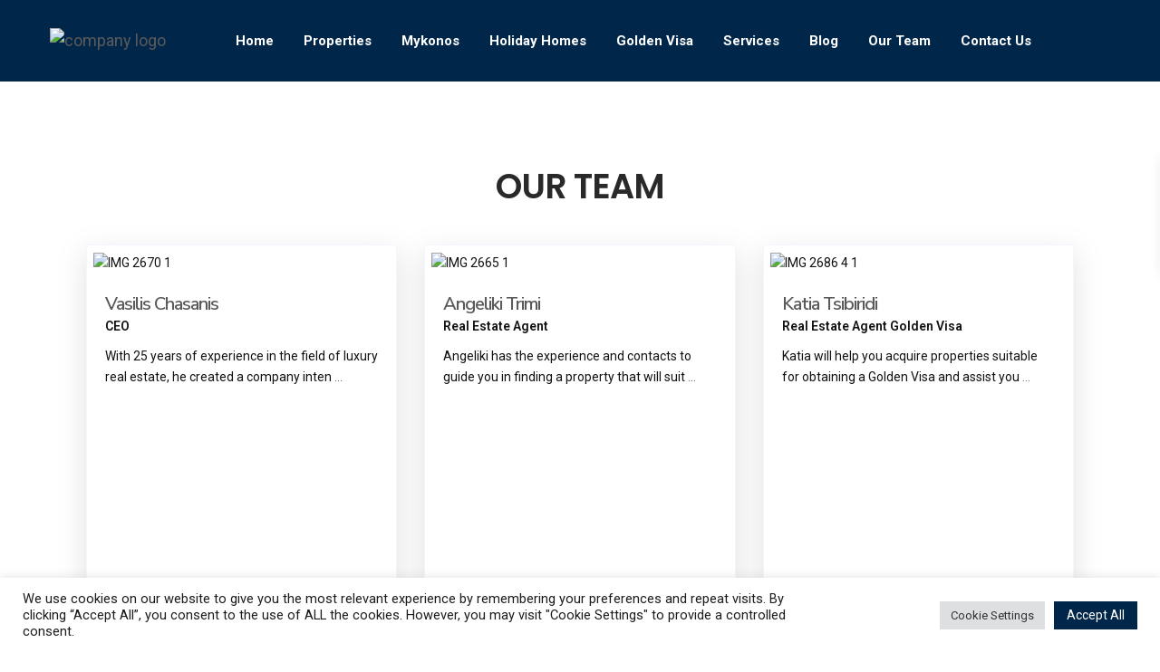

--- FILE ---
content_type: text/html; charset=UTF-8
request_url: https://vhdluxury.com/our-team/
body_size: 37649
content:
<!DOCTYPE html>
<html lang="en-US" prefix="og: https://ogp.me/ns#">
<head>
<meta charset="UTF-8" />
<meta name="viewport" content="width=device-width, initial-scale=1,user-scalable=no">
<link rel="pingback" href="https://vhdluxury.com/xmlrpc.php" />
<meta name="google-signin-client_id" content="13759604714-0t7p0dh546nvkefuvt58ojmj6dcr82ld.apps.googleusercontent.com">
<meta name="google-signin-scope" content="https://www.googleapis.com/auth/analytics.readonly">


<title>Our Team - VHD Luxury</title>
<meta name="description" content="VHD luxury has established a wide network of trusted partners such as investment companies and real estate agencies both in Greece and abroad"/>
<meta name="robots" content="follow, index, max-snippet:-1, max-video-preview:-1, max-image-preview:large"/>
<link rel="canonical" href="https://vhdluxury.com/our-team/" />
<meta property="og:locale" content="en_US" />
<meta property="og:type" content="article" />
<meta property="og:title" content="Our Team - VHD Luxury" />
<meta property="og:description" content="VHD luxury has established a wide network of trusted partners such as investment companies and real estate agencies both in Greece and abroad" />
<meta property="og:url" content="https://vhdluxury.com/our-team/" />
<meta property="og:site_name" content="VHD Luxury" />
<meta property="article:publisher" content="https://www.facebook.com/vhdluxury/" />
<meta property="og:updated_time" content="2025-09-08T09:50:32+00:00" />
<meta property="og:image" content="https://vhdluxury.com/storage/2022/05/IMG_2665-1.jpg" />
<meta property="og:image:secure_url" content="https://vhdluxury.com/storage/2022/05/IMG_2665-1.jpg" />
<meta property="og:image:width" content="350" />
<meta property="og:image:height" content="233" />
<meta property="og:image:alt" content="Our Team" />
<meta property="og:image:type" content="image/jpeg" />
<meta property="article:published_time" content="2022-05-05T10:21:28+00:00" />
<meta property="article:modified_time" content="2025-09-08T09:50:32+00:00" />
<meta name="twitter:card" content="summary_large_image" />
<meta name="twitter:title" content="Our Team - VHD Luxury" />
<meta name="twitter:description" content="VHD luxury has established a wide network of trusted partners such as investment companies and real estate agencies both in Greece and abroad" />
<meta name="twitter:image" content="https://vhdluxury.com/storage/2022/05/IMG_2665-1.jpg" />
<meta name="twitter:label1" content="Time to read" />
<meta name="twitter:data1" content="Less than a minute" />
<script type="application/ld+json" class="rank-math-schema-pro">{"@context":"https://schema.org","@graph":[{"@type":"Place","@id":"https://vhdluxury.com/#place","address":{"@type":"PostalAddress","streetAddress":"Labrou Porfira 27, Voula","addressRegion":"Attiki","postalCode":"16673","addressCountry":"Greece"}},{"@type":["RealEstateAgent","Organization"],"@id":"https://vhdluxury.com/#organization","name":"vhdluxury","url":"https://vhdluxury.com","sameAs":["https://www.facebook.com/vhdluxury/"],"email":"info@vhdluxury.com","address":{"@type":"PostalAddress","streetAddress":"Labrou Porfira 27, Voula","addressRegion":"Attiki","postalCode":"16673","addressCountry":"Greece"},"logo":{"@type":"ImageObject","@id":"https://vhdluxury.com/#logo","url":"https://vhdluxury.com/storage/2022/01/imageedit_35_3500665947-e1642536314503.png","contentUrl":"https://vhdluxury.com/storage/2022/01/imageedit_35_3500665947-e1642536314503.png","caption":"vhdluxury","inLanguage":"en-US","width":"149","height":"57"},"openingHours":["Monday,Tuesday,Wednesday,Thursday,Friday 09:00-17:00","Saturday 09:00-14:00"],"location":{"@id":"https://vhdluxury.com/#place"},"image":{"@id":"https://vhdluxury.com/#logo"},"telephone":"+30-210-8991287"},{"@type":"WebSite","@id":"https://vhdluxury.com/#website","url":"https://vhdluxury.com","name":"vhdluxury","publisher":{"@id":"https://vhdluxury.com/#organization"},"inLanguage":"en-US"},{"@type":"ImageObject","@id":"https://vhdluxury.com/storage/2025/06/Paris_Rizopoulos_h-525x328.jpg","url":"https://vhdluxury.com/storage/2025/06/Paris_Rizopoulos_h-525x328.jpg","width":"200","height":"200","inLanguage":"en-US"},{"@type":"WebPage","@id":"https://vhdluxury.com/our-team/#webpage","url":"https://vhdluxury.com/our-team/","name":"Our Team - VHD Luxury","datePublished":"2022-05-05T10:21:28+00:00","dateModified":"2025-09-08T09:50:32+00:00","isPartOf":{"@id":"https://vhdluxury.com/#website"},"primaryImageOfPage":{"@id":"https://vhdluxury.com/storage/2025/06/Paris_Rizopoulos_h-525x328.jpg"},"inLanguage":"en-US"},{"@type":"Person","@id":"https://vhdluxury.com/our-team/#author","name":"admin","image":{"@type":"ImageObject","@id":"https://secure.gravatar.com/avatar/61a8e326c6100cdd05d50a14ae51f0c0?s=96&amp;d=mm&amp;r=g","url":"https://secure.gravatar.com/avatar/61a8e326c6100cdd05d50a14ae51f0c0?s=96&amp;d=mm&amp;r=g","caption":"admin","inLanguage":"en-US"},"sameAs":["https://vhdluxury.com"],"worksFor":{"@id":"https://vhdluxury.com/#organization"}},{"@type":"Article","headline":"Our Team - VHD Luxury","keywords":"Our Team","datePublished":"2022-05-05T10:21:28+00:00","dateModified":"2025-09-08T09:50:32+00:00","author":{"@id":"https://vhdluxury.com/our-team/#author","name":"admin"},"publisher":{"@id":"https://vhdluxury.com/#organization"},"description":"VHD luxury has established a wide network of trusted partners such as investment companies and real estate agencies both in Greece and abroad","name":"Our Team - VHD Luxury","@id":"https://vhdluxury.com/our-team/#richSnippet","isPartOf":{"@id":"https://vhdluxury.com/our-team/#webpage"},"image":{"@id":"https://vhdluxury.com/storage/2025/06/Paris_Rizopoulos_h-525x328.jpg"},"inLanguage":"en-US","mainEntityOfPage":{"@id":"https://vhdluxury.com/our-team/#webpage"}}]}</script>


<link rel='dns-prefetch' href='//www.google.com' />
<link rel='dns-prefetch' href='//www.googletagmanager.com' />
<link rel='dns-prefetch' href='//fonts.googleapis.com' />
<link rel='dns-prefetch' href='//pagead2.googlesyndication.com' />
<link rel="alternate" type="application/rss+xml" title="VHD Luxury &raquo; Feed" href="https://vhdluxury.com/feed/" />
<link rel="alternate" type="application/rss+xml" title="VHD Luxury &raquo; Comments Feed" href="https://vhdluxury.com/comments/feed/" />
<script type="text/javascript">
window._wpemojiSettings = {"baseUrl":"https:\/\/s.w.org\/images\/core\/emoji\/14.0.0\/72x72\/","ext":".png","svgUrl":"https:\/\/s.w.org\/images\/core\/emoji\/14.0.0\/svg\/","svgExt":".svg","source":{"concatemoji":"https:\/\/vhdluxury.com\/lib\/js\/wp-emoji-release.min.js"}};
/*! This file is auto-generated */
!function(e,a,t){var n,r,o,i=a.createElement("canvas"),p=i.getContext&&i.getContext("2d");function s(e,t){var a=String.fromCharCode,e=(p.clearRect(0,0,i.width,i.height),p.fillText(a.apply(this,e),0,0),i.toDataURL());return p.clearRect(0,0,i.width,i.height),p.fillText(a.apply(this,t),0,0),e===i.toDataURL()}function c(e){var t=a.createElement("script");t.src=e,t.defer=t.type="text/javascript",a.getElementsByTagName("head")[0].appendChild(t)}for(o=Array("flag","emoji"),t.supports={everything:!0,everythingExceptFlag:!0},r=0;r<o.length;r++)t.supports[o[r]]=function(e){if(p&&p.fillText)switch(p.textBaseline="top",p.font="600 32px Arial",e){case"flag":return s([127987,65039,8205,9895,65039],[127987,65039,8203,9895,65039])?!1:!s([55356,56826,55356,56819],[55356,56826,8203,55356,56819])&&!s([55356,57332,56128,56423,56128,56418,56128,56421,56128,56430,56128,56423,56128,56447],[55356,57332,8203,56128,56423,8203,56128,56418,8203,56128,56421,8203,56128,56430,8203,56128,56423,8203,56128,56447]);case"emoji":return!s([129777,127995,8205,129778,127999],[129777,127995,8203,129778,127999])}return!1}(o[r]),t.supports.everything=t.supports.everything&&t.supports[o[r]],"flag"!==o[r]&&(t.supports.everythingExceptFlag=t.supports.everythingExceptFlag&&t.supports[o[r]]);t.supports.everythingExceptFlag=t.supports.everythingExceptFlag&&!t.supports.flag,t.DOMReady=!1,t.readyCallback=function(){t.DOMReady=!0},t.supports.everything||(n=function(){t.readyCallback()},a.addEventListener?(a.addEventListener("DOMContentLoaded",n,!1),e.addEventListener("load",n,!1)):(e.attachEvent("onload",n),a.attachEvent("onreadystatechange",function(){"complete"===a.readyState&&t.readyCallback()})),(e=t.source||{}).concatemoji?c(e.concatemoji):e.wpemoji&&e.twemoji&&(c(e.twemoji),c(e.wpemoji)))}(window,document,window._wpemojiSettings);
</script>
<style type="text/css">
img.wp-smiley,
img.emoji {
	display: inline !important;
	border: none !important;
	box-shadow: none !important;
	height: 1em !important;
	width: 1em !important;
	margin: 0 0.07em !important;
	vertical-align: -0.1em !important;
	background: none !important;
	padding: 0 !important;
}
</style>
	<link rel='stylesheet' id='jkit-elements-main-css' href='https://vhdluxury.com/core/modules/b7b83e499b/assets/css/elements/main.css' type='text/css' media='all' />
<link rel='stylesheet' id='wp-block-library-css' href='https://vhdluxury.com/lib/css/dist/block-library/style.min.css' type='text/css' media='all' />
<link rel='stylesheet' id='residence_latest_items-cgb-style-css-css' href='https://vhdluxury.com/core/modules/af14d8bf94/dist/blocks.style.build.css' type='text/css' media='all' />
<link rel='stylesheet' id='classic-theme-styles-css' href='https://vhdluxury.com/lib/css/classic-themes.min.css' type='text/css' media='all' />
<style id='global-styles-inline-css' type='text/css'>
body{--wp--preset--color--black: #000000;--wp--preset--color--cyan-bluish-gray: #abb8c3;--wp--preset--color--white: #ffffff;--wp--preset--color--pale-pink: #f78da7;--wp--preset--color--vivid-red: #cf2e2e;--wp--preset--color--luminous-vivid-orange: #ff6900;--wp--preset--color--luminous-vivid-amber: #fcb900;--wp--preset--color--light-green-cyan: #7bdcb5;--wp--preset--color--vivid-green-cyan: #00d084;--wp--preset--color--pale-cyan-blue: #8ed1fc;--wp--preset--color--vivid-cyan-blue: #0693e3;--wp--preset--color--vivid-purple: #9b51e0;--wp--preset--gradient--vivid-cyan-blue-to-vivid-purple: linear-gradient(135deg,rgba(6,147,227,1) 0%,rgb(155,81,224) 100%);--wp--preset--gradient--light-green-cyan-to-vivid-green-cyan: linear-gradient(135deg,rgb(122,220,180) 0%,rgb(0,208,130) 100%);--wp--preset--gradient--luminous-vivid-amber-to-luminous-vivid-orange: linear-gradient(135deg,rgba(252,185,0,1) 0%,rgba(255,105,0,1) 100%);--wp--preset--gradient--luminous-vivid-orange-to-vivid-red: linear-gradient(135deg,rgba(255,105,0,1) 0%,rgb(207,46,46) 100%);--wp--preset--gradient--very-light-gray-to-cyan-bluish-gray: linear-gradient(135deg,rgb(238,238,238) 0%,rgb(169,184,195) 100%);--wp--preset--gradient--cool-to-warm-spectrum: linear-gradient(135deg,rgb(74,234,220) 0%,rgb(151,120,209) 20%,rgb(207,42,186) 40%,rgb(238,44,130) 60%,rgb(251,105,98) 80%,rgb(254,248,76) 100%);--wp--preset--gradient--blush-light-purple: linear-gradient(135deg,rgb(255,206,236) 0%,rgb(152,150,240) 100%);--wp--preset--gradient--blush-bordeaux: linear-gradient(135deg,rgb(254,205,165) 0%,rgb(254,45,45) 50%,rgb(107,0,62) 100%);--wp--preset--gradient--luminous-dusk: linear-gradient(135deg,rgb(255,203,112) 0%,rgb(199,81,192) 50%,rgb(65,88,208) 100%);--wp--preset--gradient--pale-ocean: linear-gradient(135deg,rgb(255,245,203) 0%,rgb(182,227,212) 50%,rgb(51,167,181) 100%);--wp--preset--gradient--electric-grass: linear-gradient(135deg,rgb(202,248,128) 0%,rgb(113,206,126) 100%);--wp--preset--gradient--midnight: linear-gradient(135deg,rgb(2,3,129) 0%,rgb(40,116,252) 100%);--wp--preset--duotone--dark-grayscale: url('#wp-duotone-dark-grayscale');--wp--preset--duotone--grayscale: url('#wp-duotone-grayscale');--wp--preset--duotone--purple-yellow: url('#wp-duotone-purple-yellow');--wp--preset--duotone--blue-red: url('#wp-duotone-blue-red');--wp--preset--duotone--midnight: url('#wp-duotone-midnight');--wp--preset--duotone--magenta-yellow: url('#wp-duotone-magenta-yellow');--wp--preset--duotone--purple-green: url('#wp-duotone-purple-green');--wp--preset--duotone--blue-orange: url('#wp-duotone-blue-orange');--wp--preset--font-size--small: 13px;--wp--preset--font-size--medium: 20px;--wp--preset--font-size--large: 36px;--wp--preset--font-size--x-large: 42px;--wp--preset--spacing--20: 0.44rem;--wp--preset--spacing--30: 0.67rem;--wp--preset--spacing--40: 1rem;--wp--preset--spacing--50: 1.5rem;--wp--preset--spacing--60: 2.25rem;--wp--preset--spacing--70: 3.38rem;--wp--preset--spacing--80: 5.06rem;}:where(.is-layout-flex){gap: 0.5em;}body .is-layout-flow > .alignleft{float: left;margin-inline-start: 0;margin-inline-end: 2em;}body .is-layout-flow > .alignright{float: right;margin-inline-start: 2em;margin-inline-end: 0;}body .is-layout-flow > .aligncenter{margin-left: auto !important;margin-right: auto !important;}body .is-layout-constrained > .alignleft{float: left;margin-inline-start: 0;margin-inline-end: 2em;}body .is-layout-constrained > .alignright{float: right;margin-inline-start: 2em;margin-inline-end: 0;}body .is-layout-constrained > .aligncenter{margin-left: auto !important;margin-right: auto !important;}body .is-layout-constrained > :where(:not(.alignleft):not(.alignright):not(.alignfull)){max-width: var(--wp--style--global--content-size);margin-left: auto !important;margin-right: auto !important;}body .is-layout-constrained > .alignwide{max-width: var(--wp--style--global--wide-size);}body .is-layout-flex{display: flex;}body .is-layout-flex{flex-wrap: wrap;align-items: center;}body .is-layout-flex > *{margin: 0;}:where(.wp-block-columns.is-layout-flex){gap: 2em;}.has-black-color{color: var(--wp--preset--color--black) !important;}.has-cyan-bluish-gray-color{color: var(--wp--preset--color--cyan-bluish-gray) !important;}.has-white-color{color: var(--wp--preset--color--white) !important;}.has-pale-pink-color{color: var(--wp--preset--color--pale-pink) !important;}.has-vivid-red-color{color: var(--wp--preset--color--vivid-red) !important;}.has-luminous-vivid-orange-color{color: var(--wp--preset--color--luminous-vivid-orange) !important;}.has-luminous-vivid-amber-color{color: var(--wp--preset--color--luminous-vivid-amber) !important;}.has-light-green-cyan-color{color: var(--wp--preset--color--light-green-cyan) !important;}.has-vivid-green-cyan-color{color: var(--wp--preset--color--vivid-green-cyan) !important;}.has-pale-cyan-blue-color{color: var(--wp--preset--color--pale-cyan-blue) !important;}.has-vivid-cyan-blue-color{color: var(--wp--preset--color--vivid-cyan-blue) !important;}.has-vivid-purple-color{color: var(--wp--preset--color--vivid-purple) !important;}.has-black-background-color{background-color: var(--wp--preset--color--black) !important;}.has-cyan-bluish-gray-background-color{background-color: var(--wp--preset--color--cyan-bluish-gray) !important;}.has-white-background-color{background-color: var(--wp--preset--color--white) !important;}.has-pale-pink-background-color{background-color: var(--wp--preset--color--pale-pink) !important;}.has-vivid-red-background-color{background-color: var(--wp--preset--color--vivid-red) !important;}.has-luminous-vivid-orange-background-color{background-color: var(--wp--preset--color--luminous-vivid-orange) !important;}.has-luminous-vivid-amber-background-color{background-color: var(--wp--preset--color--luminous-vivid-amber) !important;}.has-light-green-cyan-background-color{background-color: var(--wp--preset--color--light-green-cyan) !important;}.has-vivid-green-cyan-background-color{background-color: var(--wp--preset--color--vivid-green-cyan) !important;}.has-pale-cyan-blue-background-color{background-color: var(--wp--preset--color--pale-cyan-blue) !important;}.has-vivid-cyan-blue-background-color{background-color: var(--wp--preset--color--vivid-cyan-blue) !important;}.has-vivid-purple-background-color{background-color: var(--wp--preset--color--vivid-purple) !important;}.has-black-border-color{border-color: var(--wp--preset--color--black) !important;}.has-cyan-bluish-gray-border-color{border-color: var(--wp--preset--color--cyan-bluish-gray) !important;}.has-white-border-color{border-color: var(--wp--preset--color--white) !important;}.has-pale-pink-border-color{border-color: var(--wp--preset--color--pale-pink) !important;}.has-vivid-red-border-color{border-color: var(--wp--preset--color--vivid-red) !important;}.has-luminous-vivid-orange-border-color{border-color: var(--wp--preset--color--luminous-vivid-orange) !important;}.has-luminous-vivid-amber-border-color{border-color: var(--wp--preset--color--luminous-vivid-amber) !important;}.has-light-green-cyan-border-color{border-color: var(--wp--preset--color--light-green-cyan) !important;}.has-vivid-green-cyan-border-color{border-color: var(--wp--preset--color--vivid-green-cyan) !important;}.has-pale-cyan-blue-border-color{border-color: var(--wp--preset--color--pale-cyan-blue) !important;}.has-vivid-cyan-blue-border-color{border-color: var(--wp--preset--color--vivid-cyan-blue) !important;}.has-vivid-purple-border-color{border-color: var(--wp--preset--color--vivid-purple) !important;}.has-vivid-cyan-blue-to-vivid-purple-gradient-background{background: var(--wp--preset--gradient--vivid-cyan-blue-to-vivid-purple) !important;}.has-light-green-cyan-to-vivid-green-cyan-gradient-background{background: var(--wp--preset--gradient--light-green-cyan-to-vivid-green-cyan) !important;}.has-luminous-vivid-amber-to-luminous-vivid-orange-gradient-background{background: var(--wp--preset--gradient--luminous-vivid-amber-to-luminous-vivid-orange) !important;}.has-luminous-vivid-orange-to-vivid-red-gradient-background{background: var(--wp--preset--gradient--luminous-vivid-orange-to-vivid-red) !important;}.has-very-light-gray-to-cyan-bluish-gray-gradient-background{background: var(--wp--preset--gradient--very-light-gray-to-cyan-bluish-gray) !important;}.has-cool-to-warm-spectrum-gradient-background{background: var(--wp--preset--gradient--cool-to-warm-spectrum) !important;}.has-blush-light-purple-gradient-background{background: var(--wp--preset--gradient--blush-light-purple) !important;}.has-blush-bordeaux-gradient-background{background: var(--wp--preset--gradient--blush-bordeaux) !important;}.has-luminous-dusk-gradient-background{background: var(--wp--preset--gradient--luminous-dusk) !important;}.has-pale-ocean-gradient-background{background: var(--wp--preset--gradient--pale-ocean) !important;}.has-electric-grass-gradient-background{background: var(--wp--preset--gradient--electric-grass) !important;}.has-midnight-gradient-background{background: var(--wp--preset--gradient--midnight) !important;}.has-small-font-size{font-size: var(--wp--preset--font-size--small) !important;}.has-medium-font-size{font-size: var(--wp--preset--font-size--medium) !important;}.has-large-font-size{font-size: var(--wp--preset--font-size--large) !important;}.has-x-large-font-size{font-size: var(--wp--preset--font-size--x-large) !important;}
.wp-block-navigation a:where(:not(.wp-element-button)){color: inherit;}
:where(.wp-block-columns.is-layout-flex){gap: 2em;}
.wp-block-pullquote{font-size: 1.5em;line-height: 1.6;}
</style>
<link rel='stylesheet' id='cookie-law-info-css' href='https://vhdluxury.com/core/modules/7e4609f00f/legacy/public/css/cookie-law-info-public.css' type='text/css' media='all' />
<link rel='stylesheet' id='cookie-law-info-gdpr-css' href='https://vhdluxury.com/core/modules/7e4609f00f/legacy/public/css/cookie-law-info-gdpr.css' type='text/css' media='all' />
<link rel='stylesheet' id='elementor-icons-css' href='https://vhdluxury.com/core/modules/f65f29574d/assets/lib/eicons/css/elementor-icons.min.css' type='text/css' media='all' />
<link rel='stylesheet' id='elementor-frontend-css' href='https://vhdluxury.com/core/modules/f65f29574d/assets/css/frontend-lite.min.css' type='text/css' media='all' />
<link rel='stylesheet' id='swiper-css' href='https://vhdluxury.com/core/modules/f65f29574d/assets/lib/swiper/css/swiper.min.css' type='text/css' media='all' />
<link rel='stylesheet' id='elementor-post-21998-css' href='https://vhdluxury.com/storage/elementor/css/post-21998.css' type='text/css' media='all' />
<link rel='stylesheet' id='elementor-post-22934-css' href='https://vhdluxury.com/storage/elementor/css/post-22934.css' type='text/css' media='all' />
<link rel='stylesheet' id='font-awesome-5-all-css' href='https://vhdluxury.com/core/modules/f65f29574d/assets/lib/font-awesome/css/all.min.css' type='text/css' media='all' />
<link rel='stylesheet' id='font-awesome-4-shim-css' href='https://vhdluxury.com/core/modules/f65f29574d/assets/lib/font-awesome/css/v4-shims.min.css' type='text/css' media='all' />
<link rel='stylesheet' id='bootstrap.min-css' href='https://vhdluxury.com/core/views/60d19a1d7a/css/bootstrap.min.css' type='text/css' media='all' />
<link rel='stylesheet' id='bootstrap-theme.min-css' href='https://vhdluxury.com/core/views/60d19a1d7a/css/bootstrap-theme.min.css' type='text/css' media='all' />
<link rel='stylesheet' id='wpestate_style-css' href='https://vhdluxury.com/core/views/60d19a1d7a/design.css' type='text/css' media='all' />
<style id='wpestate_style-inline-css' type='text/css'>

        body::after{
            position:absolute;
            width:0;
            height:0;
            overflow:hidden;
            z-index:-1; // hide images
            content:url();   // load images
            }
        }
</style>
<link rel='stylesheet' id='wpestate-child-style-css' href='https://vhdluxury.com/core/views/e03d334f08/design.css' type='text/css' media='all' />
<link rel='stylesheet' id='wpestate_media-css' href='https://vhdluxury.com/core/views/60d19a1d7a/css/my_media.css' type='text/css' media='all' />
<link rel='stylesheet' id='wpestate-nunito-css' href='https://fonts.googleapis.com/css?family=Nunito+Sans%3A300%2C400%2C600%2C700%2C800%2C900&#038;subset=latin%2Clatin-ext' type='text/css' media='all' />
<link rel='stylesheet' id='font-awesome-5.min-css' href='https://vhdluxury.com/core/views/60d19a1d7a/css/fontawesome/css/all.css' type='text/css' media='all' />
<link rel='stylesheet' id='fontello-css' href='https://vhdluxury.com/core/views/60d19a1d7a/css/fontello.min.css' type='text/css' media='all' />
<link rel='stylesheet' id='jquery.ui.theme-css' href='https://vhdluxury.com/core/views/60d19a1d7a/css/jquery-ui.min.css' type='text/css' media='all' />
<link rel='stylesheet' id='redux-google-fonts-wpresidence_admin-css' href='https://fonts.googleapis.com/css?family=Roboto%3A100%2C300%2C400%2C500%2C700%2C900%2C100italic%2C300italic%2C400italic%2C500italic%2C700italic%2C900italic' type='text/css' media='all' />
<link rel='stylesheet' id='google-fonts-1-css' href='https://fonts.googleapis.com/css?family=Rufina%3A100%2C100italic%2C200%2C200italic%2C300%2C300italic%2C400%2C400italic%2C500%2C500italic%2C600%2C600italic%2C700%2C700italic%2C800%2C800italic%2C900%2C900italic%7CRoboto%3A100%2C100italic%2C200%2C200italic%2C300%2C300italic%2C400%2C400italic%2C500%2C500italic%2C600%2C600italic%2C700%2C700italic%2C800%2C800italic%2C900%2C900italic%7CPoppins%3A100%2C100italic%2C200%2C200italic%2C300%2C300italic%2C400%2C400italic%2C500%2C500italic%2C600%2C600italic%2C700%2C700italic%2C800%2C800italic%2C900%2C900italic&#038;display=auto' type='text/css' media='all' />
<link rel="preconnect" href="https://fonts.gstatic.com/" crossorigin><script type='text/javascript' src='https://vhdluxury.com/lib/js/jquery/jquery.min.js' id='jquery-core-js'></script>
<script type='text/javascript' src='https://vhdluxury.com/lib/js/jquery/jquery-migrate.min.js' id='jquery-migrate-js'></script>
<script type='text/javascript' id='cookie-law-info-js-extra'>
/* <![CDATA[ */
var Cli_Data = {"nn_cookie_ids":["__gpi","CookieLawInfoConsent","cookielawinfo-checkbox-advertisement","test_cookie","IDE","_gcl_au","_gid","_gat_gtag_UA_226709382_1","_ga_F731V8JBJS","_ga","__gads","vuid","__cf_bm","player","aka_debug","_gat","sync_active"],"cookielist":[],"non_necessary_cookies":{"necessary":["CookieLawInfoConsent"],"functional":["__cf_bm","player","aka_debug"],"performance":["_gat","sync_active"],"analytics":["_gcl_au","_gid","_gat_gtag_UA_226709382_1","_ga_F731V8JBJS","_ga","__gads","vuid"],"advertisement":["test_cookie","IDE"],"others":["__gpi"]},"ccpaEnabled":"","ccpaRegionBased":"","ccpaBarEnabled":"","strictlyEnabled":["necessary","obligatoire"],"ccpaType":"gdpr","js_blocking":"1","custom_integration":"","triggerDomRefresh":"","secure_cookies":""};
var cli_cookiebar_settings = {"animate_speed_hide":"500","animate_speed_show":"500","background":"#ffffff","border":"#b1a6a6c2","border_on":"","button_1_button_colour":"#61a229","button_1_button_hover":"#4e8221","button_1_link_colour":"#fff","button_1_as_button":"1","button_1_new_win":"","button_2_button_colour":"#333","button_2_button_hover":"#292929","button_2_link_colour":"#444","button_2_as_button":"","button_2_hidebar":"","button_3_button_colour":"#dedfe0","button_3_button_hover":"#b2b2b3","button_3_link_colour":"#333333","button_3_as_button":"1","button_3_new_win":"","button_4_button_colour":"#dedfe0","button_4_button_hover":"#b2b2b3","button_4_link_colour":"#333333","button_4_as_button":"1","button_7_button_colour":"#002649","button_7_button_hover":"#001e3a","button_7_link_colour":"#fff","button_7_as_button":"1","button_7_new_win":"","font_family":"inherit","header_fix":"","notify_animate_hide":"1","notify_animate_show":"","notify_div_id":"#cookie-law-info-bar","notify_position_horizontal":"right","notify_position_vertical":"bottom","scroll_close":"","scroll_close_reload":"","accept_close_reload":"","reject_close_reload":"","showagain_tab":"","showagain_background":"#fff","showagain_border":"#000","showagain_div_id":"#cookie-law-info-again","showagain_x_position":"100px","text":"#1c1c1c","show_once_yn":"","show_once":"10000","logging_on":"","as_popup":"","popup_overlay":"1","bar_heading_text":"","cookie_bar_as":"banner","popup_showagain_position":"bottom-right","widget_position":"left"};
var log_object = {"ajax_url":"https:\/\/vhdluxury.com\/wp-admin\/admin-ajax.php"};
/* ]]> */
</script>
<script type='text/javascript' src='https://vhdluxury.com/core/modules/7e4609f00f/legacy/public/js/cookie-law-info-public.js' id='cookie-law-info-js'></script>
<script type='text/javascript' src='https://vhdluxury.com/core/modules/f65f29574d/assets/lib/font-awesome/js/v4-shims.min.js' id='font-awesome-4-shim-js'></script>
<script type='text/javascript' src='https://vhdluxury.com/core/views/60d19a1d7a/js/modernizr.custom.62456.js' id='modernizr.custom.62456-js'></script>


<script type='text/javascript' src='https://www.googletagmanager.com/gtag/js?id=UA-226709382-1' id='google_gtagjs-js' async></script>
<script type='text/javascript' id='google_gtagjs-js-after'>
window.dataLayer = window.dataLayer || [];function gtag(){dataLayer.push(arguments);}
gtag('set', 'linker', {"domains":["vhdluxury.com"]} );
gtag("js", new Date());
gtag("set", "developer_id.dZTNiMT", true);
gtag("config", "UA-226709382-1", {"anonymize_ip":true});
gtag("config", "G-F731V8JBJS");
</script>


<link rel='shortlink' href='https://vhdluxury.com/?p=22934' />
<link rel="alternate" type="application/json+oembed" href="https://vhdluxury.com/wp-json/oembed/1.0/embed?url=https%3A%2F%2Fvhdluxury.com%2Four-team%2F" />
<link rel="alternate" type="text/xml+oembed" href="https://vhdluxury.com/wp-json/oembed/1.0/embed?url=https%3A%2F%2Fvhdluxury.com%2Four-team%2F&#038;format=xml" />
<meta name="cdp-version" content="1.3.9" />

<script async src="https://www.googletagmanager.com/gtag/js?id=AW-10888869978"></script>
<script>
  window.dataLayer = window.dataLayer || [];
  function gtag(){dataLayer.push(arguments);}
  gtag('js', new Date());

  gtag('config', 'AW-10888869978');
</script>


<style type='text/css'>#property_modal_top_bar #add_favorites:hover,.control_tax_sh:hover,.mobile_agent_area_wrapper .agent_detail i,.places_type_2_listings_no,.search_wr_6.with_search_form_float .adv_search_tab_item.active:before,.payment-container .perpack,.return_woo_button,.user_loged .wpestream_cart_counter_header,.woocommerce #respond input#submit,.woocommerce a.button,.woocommerce button.button,.woocommerce input.button,.contact_close_button,#send_direct_bill,.carousel-indicators .active,.featured_property_type1 .featured_prop_price,.theme_slider_wrapper.theme_slider_2 .theme-slider-price,.submit_listing,.wpresidence_button.agency_contact_but,.developer_contact_button.wpresidence_button,.advanced_search_sidebar .filter_menu li:hover,.term_bar_item:hover:after,.term_bar_item.active_term:after,.schedule_meeting,.agent_unit_button:hover,.acc_google_maps,.unit_type3_details,#compare_close_modal,#compare_close,.adv_handler,.agency_taxonomy a:hover,.share_unit,.wpresidence_button.agency_contact_but,.developer_contact_button.wpresidence_button,.property_listing.property_unit_type1 .featured_div,.featured_property_type2 .featured_prop_price,.unread_mess,.woocommerce #respond input#submit.alt,.woocommerce a.button.alt,.woocommerce button.button.alt,.woocommerce input.button.alt,.slider-property-status,.wpestate_term_list span,.term_bar_item.active_term,.term_bar_item.active_term:hover,.wpestate_search_tab_align_center .adv_search_tab_item.active:before,.adv_search_tab_item.active,.wpestate_theme_slider_contact_agent,.carousel-control-theme-prev,.carousel-control-theme-next,.wpestream_cart_counter_header_mobile,.wpestream_cart_counter_header,.filter_menu li:hover,.wp-block-search .wp-block-search__button,.arrow_class_sideways button.slick-prev.slick-arrow:hover, .arrow_class_sideways button.slick-next.slick-arrow:hover,.slider_container button:hover,.property_title_label:hover,.single-content input[type="submit"],.agent_contanct_form input[type="submit"],.comment-form #submit,.wpresidence_button,.wpestate_property_schedule_dates_wrapper button.slick-next.slick-arrow:hover, .wpestate_property_schedule_dates_wrapper button.slick-prev.slick-arrow:hover, .arrow_class_sideways button.slick-prev.slick-arrow:hover, .arrow_class_sideways button.slick-next.slick-arrow:hover,#advanced_submit_2{background-color: #0a0a0a;}.property_title_label,.acc_google_maps:hover,.action_tag_wrapper,.ribbon-inside{background-color: #0a0a0ad9;}.header_transparent .customnav .header_phone svg, .header_transparent .customnav .submit_action svg,.customnav.header_type5 .submit_action svg,.submit_action svg,.header_transparent .customnav .submit_action svg,.agent_sidebar_mobile svg, .header_phone svg,.listing_detail svg, .property_features_svg_icon{fill: #0a0a0a;}#tab_prpg li{border-right: 1px solid #0a0a0a;}.submit_container #aaiu-uploader{border-color: #0a0a0a!important;}.comment-form #submit:hover,.shortcode_contact_form.sh_form_align_center #btn-cont-submit_sh:hover,.single-content input[type="submit"]:hover,.agent_contanct_form input[type="submit"]:hover,.wpresidence_button:hover{border-color: #0a0a0a;background-color: transparent;}.form-control:focus,.form-control.open {border: 1px solid transparent;}.page-template-front_property_submit #modal_login_wrapper .form-control:focus,.dropdown-menu,.form-control:focus,.form-control.open {box-shadow: inset 0 0px 1px rgb(0 0 0 / 8%), 0 0 8px #0a0a0a20;-webkit-box-shadow: inset 0 0px 1px rgb(0 0 0 / 8%), 0 0 8px #0a0a0a20;}.developer_taxonomy a:hover,.wpresidence_button.agency_contact_but,.developer_contact_button.wpresidence_button,.wpresidence_button,.comment-form #submit,.shortcode_contact_form.sh_form_align_center #btn-cont-submit_sh:hover,.menu_user_picture{border-color: #0a0a0a;}.share_unit:after {content: " ";border-top: 8px solid #0a0a0a;}blockquote{ border-left: 2px solid #0a0a0a;}.no_more_list{color:#fff!important;border: 1px solid #0a0a0a;}.page-template-front_property_submit input[type=text]:focus,.page-template-front_property_submit textarea:focus,.mobile-trigger-user .menu_user_picture{border: 2px solid #0a0a0a;}.openstreet_price_marker_on_click_parent .wpestate_marker:before, .wpestate_marker.openstreet_price_marker_on_click:before,.wpestate_marker.openstreet_price_marker:hover:before,.hover_z_pin:before{border-top: 6px solid #0a0a0a!important;}form.woocommerce-checkout{border-top: 3px solid #0a0a0a;}.woocommerce-error,.woocommerce-info,.woocommerce-message {border-top-color: #0a0a0a;}.openstreet_price_marker_on_click_parent .wpestate_marker, .wpestate_marker.openstreet_price_marker_on_click,.wpestate_marker.openstreet_price_marker:hover,.hover_z_pin,.pagination > .active > a,.pagination > .active > span,.pagination > .active > a:hover,.pagination > .active > span:hover,.pagination > .active > a:focus,.pagination > .active > span:focus,.developer_taxonomy a:hover,.lighbox-image-close-floor,.lighbox-image-close,.results_header,.ll-skin-melon td .ui-state-active,.ll-skin-melon td .ui-state-hover,#adv-search-header-3,#tab_prpg>ul,.wpcf7-form input[type="submit"],.adv_results_wrapper #advanced_submit_2,.wpb_btn-info,#slider_enable_map:hover,#slider_enable_street:hover,#slider_enable_slider:hover,#colophon .social_sidebar_internal a:hover,#primary .social_sidebar_internal a:hover,.ui-widget-header,.slider_control_left,.slider_control_right,#slider_enable_slider.slideron,#slider_enable_street.slideron,#slider_enable_map.slideron,#primary .social_sidebar_internal a:hover,#adv-search-header-mobile,#adv-search-header-1,.featured_second_line,.wpb_btn-info,.ui-menu .ui-state-focus{background-color: #0a0a0a!important;}.ui-state-active, .ui-widget-content .ui-state-active,.tax_active{background-image: none!important;background: #0a0a0a!important;}.agent_unit_button:hover{background-image: linear-gradient(to right, #0a0a0a 50%, #fff 50%);}.agent_unit_button:hover{background-image: -webkit-gradient(linear, left top, right top, color-stop(50%, #0a0a0a ), color-stop(50%, #fff));}.property_title_label a:hover,.agent_unit_button:hover{color:#ffffff!important;}.wpresidence_button,.comment-form #submit{background-image:linear-gradient(to right, transparent 50%, #0a0a0a 50%);}.wpresidence_button,.comment-form #submit{background-image: -webkit-gradient(linear, left top, right top, color-stop(50%, transparent), color-stop(50%,#0a0a0a ));}.wpresidence_button_inverse {color: #0a0a0a;background-color: #ffffff;background-image: -webkit-gradient(linear, left top, right top, color-stop(50%, #0a0a0a), color-stop(50%, #ffffff));background-image: linear-gradient(to right, #0a0a0a 50%, #ffffff 50%);}.wpresidence_button.wpresidence_button_inverse:hover{color:#ffffff!important;}.modal_property_features i,.modal_property_price,.propery_price4_grid .price_label,.property_address_type1_wrapper .fas,.listing_detail svg,.property_features_svg_icon,#google_developer_location:hover,.newsletter_input:hover,.property_listing.property_unit_type2 .featured_div:before,.form-control.open .sidebar_filter_menu,#advanced_submit_shorcode:hover,.acc_google_maps:hover,.wpresidence_button:hover,.slider_control_right:hover,.slider_control_left:hover,.comment-form #submit:hover,.wpb_btn-info:hover,.submit_action:hover,.unit_type3_details:hover,.directory_slider #property_size,.directory_slider #property_lot_size,.directory_slider #property_rooms,.directory_slider #property_bedrooms,.directory_slider #property_bathrooms,.header_5_widget_icon,input[type="checkbox"]:checked:before,.testimonial-slider-container .slick-prev.slick-arrow:hover, .testimonial-slider-container .slick-next.slick-arrow:hover,.testimonial-slider-container .slick-dots li.slick-active button:before,.slider_container .slick-dots li button::before,.slider_container .slick-dots li.slick-active button:before,.single-content p a:hover,.agent_unit_social a:hover,.featured_prop_price .price_label,.featured_prop_price .price_label_before,.compare_item_head .property_price,#grid_view:hover,#list_view:hover,#primary a:hover,.front_plan_row:hover,.adv_extended_options_text,.slider-content h3 a:hover,.agent_unit_social_single a:hover ,.adv_extended_options_text:hover ,.breadcrumb a:hover , .property-panel h4:hover,.featured_article:hover .featured_article_right,#contactinfobox,.featured_property:hover h2 a,.blog_unit:hover h3 a,.blog_unit_meta .read_more:hover,.blog_unit_meta a:hover,.agent_unit:hover h4 a,.listing_filter_select.open .filter_menu_trigger,.wpestate_accordion_tab .ui-state-active a,.wpestate_accordion_tab .ui-state-active a:link,.wpestate_accordion_tab .ui-state-active a:visited,.theme-slider-price, .agent_unit:hover h4 a,.meta-info a:hover,.widget_latest_price,#colophon a:hover, #colophon li a:hover,.price_area, .property_listing:hover h4 a,a:hover, a:focus, .top_bar .social_sidebar_internal a:hover,.featured_prop_price,.user_menu,.user_loged i,#access .current-menu-item >a, #access .current-menu-parent>a, #access .current-menu-ancestor>a,.social-wrapper a:hover i,.agency_unit_wrapper .social-wrapper a i:hover,.property_ratings i,.listing-review .property_ratings i,.term_bar_item:hover,.agency_social i:hover,.inforoom_unit_type4 span,.infobath_unit_type4 span,.infosize_unit_type4 span,.propery_price4_grid,.pagination>li>a,.pagination>li>span,.wpestate_estate_property_details_section i.fa-check, #tab_prpg i.fa-check,.property-panel i.fa-check,.single-estate_agent .developer_taxonomy a,.starselected_click, .starselected,.icon-fav-off:hover,.icon-fav-on,.page-template-front_property_submit .navigation_container a.active,.property_listing.property_unit_type3 .icon-fav.icon-fav-on:before,#infobox_title:hover, .info_details a:hover,.company_headline a:hover i,.header_type5 #access .sub-menu .current-menu-item >a,.empty_star:hover:before,.property_listing.property_unit_type4 .compare-action:hover,.property_listing.property_unit_type4 .icon-fav-on,.property_listing.property_unit_type4 .share_list:hover,.property_listing.property_unit_type2 .share_list:hover,.compare-action:hover,.property_listing.property_unit_type2 .compare-action:hover,.propery_price4_grid span,.wpresidence_slider_price,.sections__nav-item,.section_price,.showcoupon, .listing_unit_price_wrapper, .form-control.open .filter_menu_trigger, .blog2v:hover h4 a, .prop_social .share_unit a:hover, .prop_social .share_unit a:hover:after, #add_favorites.isfavorite, #add_favorites.isfavorite i, .pack-price_sh, .property_slider2_wrapper a:hover h2, .agent_contanct_form_sidebar .agent_position, .arrow_class_sideways button.slick-prev.slick-arrow, .arrow_class_sideways button.slick-next.slick-arrow, button.slick-prev.slick-arrow,button.slick-next.slick-arrow, .half_map_controllers_wrapper i, .wpestate_estate_property_details_section i.fa-check, .property-panel i.fa-check, #tab_prpg i.fa-check, .wpestate_estate_property_details_section i.fa-check-circle, .property-panel i.fa-check-circle, #tab_prpg i.fa-check-circle,i.fas.fa-print:hover,i.fas.fa-share-alt:hover,i.far.fa-heart:hover,.blog2v .read_more:hover,.wpestate_property_schedule_dates_wrapper button.slick-prev.slick-arrow, .arrow_class_sideways button.slick-prev.slick-arrow,.wpestate_property_schedule_singledate_wrapper.shedule_day_option_selected .wpestate_day_unit_day_number, .wpestate_property_schedule_singledate_wrapper:hover .wpestate_day_unit_day_number,.wpestate_property_schedule_singledate_wrapper.shedule_day_option_selected, .wpestate_property_schedule_singledate_wrapper:hover,.wpestate_property_schedule_dates_wrapper button.slick-next.slick-arrow, .arrow_class_sideways button.slick-next.slick-arrow,.wpestate_display_schedule_tour_option.shedule_option_selected{color: #0a0a0a;}.info_details .infocur,.info_details .prop_pricex,.propery_price4_grid span,.subunit_price,.featured_property.featured_property_type3 .featured_secondline .featured_prop_price,.featured_property.featured_property_type3 .featured_secondline .featured_prop_price .price_label,.preview_details,.preview_details .infocur,.radius_wrap:after,.unit_details_x:hover,.property_slider2_info_price,.featured_prop_type5 .featured_article_label{color: #0a0a0a;}.header_type5 #access .current-menu-item >a,.header_type5 #access .current-menu-parent>a,.header_type5 #access .current-menu-ancestor>a{color: #fff!important;}.social_email:hover,.share_facebook:hover,#print_page:hover, .prop_social a:hover i,.single_property_action:hover,.share_tweet:hover,.agent_unit_button,#amount_wd, #amount,#amount_mobile,#amount_sh,.mobile-trigger-user:hover i, .mobile-trigger:hover i,.mobilemenu-close-user:hover, .mobilemenu-close:hover,.header_type5 #access .sub-menu .current-menu-item >a,.customnav.header_type5 #access .current-menu-ancestor>a,.icon-fav-on,.property_listing.property_unit_type3 .icon-fav.icon-fav-on:before,.property_listing.property_unit_type3 .share_list:hover:before,.property_listing.property_unit_type3 .compare-action:hover:before,.agency_socialpage_wrapper i:hover,.advanced_search_sidebar #amount_wd,.section_price,.sections__nav-item,.icon_selected{color: #0a0a0a!important;}.featured_article_title{border-top: 3px solid #0a0a0a!important;}.carousel-indicators .active,.featured_agent_listings.wpresidence_button,.agent_unit_button,.adv_search_tab_item.active,.scrollon,.single-estate_agent .developer_taxonomy a,.wpestate_display_schedule_tour_option.shedule_option_selected{border: 1px solid #0a0a0a;}#tab_prpg li{border-right: 1px solid #ffffff;}.testimonial-slider-container .slick-dots li button::before { color: #0a0a0a;}.testimonial-slider-container .slick-dots li.slick-active button:before {opacity: .75;color: #0a0a0a !important;}.submit_listing{border-color: #0a0a0a;background-image: -webkit-gradient(linear, left top, right top, color-stop(50%, transparent), color-stop(50%, #0a0a0a));background-image: linear-gradient(to right, transparent 50%, #0a0a0a 50%);}a.submit_listing:hover {color: #0a0a0a;border-color: #0a0a0a;}body,.wide {background-color: #ffffff;} .fixed_header.header_transparent .header_wrapper,.header_transparent .header_wrapper.navbar-fixed-top.customnav,.master_header,.header_wrapper.header_type4,.customnav,.header5_bottom_row_wrapper,.header_wrapper.header_type5.customnav,.header_type3_menu_sidebar{background-color: #002649}.header_type5 .submit_action svg,.header5_user_wrap .header_phone svg, .header5_user_wrap {fill: #ffffff;}.header5_bottom_row .header_phone a,.header5_user_wrap .header_phone a,.header_phone a,.customnav.header_type5 #access .menu-main-menu-container>ul>li>a,.header_type5 #access .menu-main-menu-container>ul>li>a,#header4_footer,#header4_footer .widget-title-header4,#header4_footer a,#access ul.menu >li>a{color: #ffffff;}.header5_bottom_row .header_phone svg, .header5_bottom_row .submit_action svg{fill: #ffffff;}.header_type5 .navicon, .header_type5 .navicon:after, .header_type5 .navicon:before {background: #ffffff;}.menu_user_picture{border-color:#ffffff;}.navicon:before,.navicon:after,.navicon{background: #ffffff; }.customnav.header_type5 #access .menu-main-menu-container>ul>li:hover>a,.header_type5 #access .menu-main-menu-container>ul>li:hover>a,#access .menu li:hover>a,.header_type3_menu_sidebar #access .menu li:hover>a,.header_type3_menu_sidebar #access .menu li:hover>a:active,.header_type3_menu_sidebar #access .menu li:hover>a:focus,.customnav #access ul.menu >li>a:hover,#access ul.menu >li>a:hover,.hover_type_3 #access .menu > li:hover>a,.hover_type_4 #access .menu > li:hover>a,.hover_type_6 #access .menu > li:hover>a,.header_type5 #access .menu li:hover>a,.header_type5 #access .menu li:hover>a:active,.header_type5 #access .menu li:hover>a:focus,.customnav.header_type5 #access .menu li:hover>a,.customnav.header_type5 #access .menu li:hover>a:active,.customnav.header_type5 #access .menu li:hover>a:focus,.header5_bottom_row_wrapper #access .sub-menu .current-menu-item >a,#access ul.menu .current-menu-item >a,#access .menu li:hover>a:active, #access .menu li:hover>a:focus{color: #ffffff;}.hover_type_5 #access .menu > li:hover>a {border-bottom: 3px solid #ffffff;}.header_transparent .customnav .hover_type_6 #access .menu > li:hover>a,.hover_type_6 #access .menu > li:hover>a {border: 2px solid #ffffff;}.header_transparent .master_header_sticky .hover_type_2 #access .menu > li:hover>a:before,.hover_type_2 #access .menu > li:hover>a:before {border-top: 3px solid #ffffff;} .header_transparent .customnav #access ul.menu >li>a:hover,.customnav.header_type5 #access .menu li:hover>a{ color: #ffffff!important;}#access .current-menu-item,#access ul.menu .current-menu-item >a{color: #ffffff;} .header_transparent .customnav #access ul.menu >li>a:hover,.header_transparent #access ul.menu >li>a:hover,.header_transparent .hover_type_3 #access .menu > li:hover>a,.header_transparent .hover_type_4 #access .menu > li:hover>a,.header_transparent .hover_type_6 #access .menu > li:hover>a,.header_transparent .customnav #access .menu > li:hover a{color: #ffffff;}.header_transparent .hover_type_5 #access .menu > li:hover>a {border-bottom: 3px solid #ffffff;}.header_transparent .hover_type_6 #access .menu > li:hover>a {border: 2px solid #ffffff;}.header_transparent .hover_type_2 #access .menu > li:hover>a:before {border-top: 3px solid #ffffff;}.header_transparent .header_phone a:hover,.header_transparent #access ul.menu >li>a:hover,.header_transparent .hover_type_3 #access .menu > li:hover>a,.header_transparent .hover_type_3 #access ul.menu >li>a:hover{color: #ffffff!important;}.header_transparent .submit_action svg:hover{fill: #ffffff;} .alalx223, .header_type3_menu_sidebar .menu > li:hover,.hover_type_3 #access .menu > li:hover>a,.hover_type_4 #access .menu > li:hover>a {background: #ffffff!important;}.customnav .header_phone a, .header_transparent .customnav .header_phone a,.customnav.header_type5 #access .menu-main-menu-container>ul>li>a,.customnav #access ul.menu >li>a,.customnav .header5_bottom_row .header_phone a{color: #ffffff;}.customnav .header5_bottom_row .header_phone svg, .customnav .header5_bottom_row .submit_action svg,.customnav.header_type5 .submit_action svg,.header_transparent .customnav .header_phone svg{fill: #ffffff;} .customnav .menu_user_picture{border-color:#ffffff;}.header_transparent .customnav #access ul.menu >li>a{color: #ffffff;}.customnav.header_type5 .navicon, .customnav.header_type5 .navicon:after, .customnav.header_type5 .navicon:before,.customnav .navicon:before,.customnav .navicon:after,.customnav .navicon{background: #ffffff;} .wpestate_megamenu_class:before,#access ul ul{background-color: #002649;}#user_menu_open > li > a:hover,#user_menu_open > li > a:focus,.sub-menu li:hover, #access .menu li:hover>a,#access .menu li:hover>a:active,#access .menu li:hover>a:focus{background-color: #002649;}.customnav.header_type5 #access .menu .with-megamenu .sub-menu li:hover>a,.customnav.header_type5 #access .menu .with-megamenu .sub-menu li:hover>a:active,.customnav.header_type5 #access .menu .with-megamenu .sub-menu li:hover>a:focus,.header_type5 #access .menu .with-megamenu .sub-menu li:hover>a,.header_type5 #access .menu .sub-menu .with-megamenu li:hover>a:active,.header_type5 #access .menu .sub-menu .with-megamenu li:hover>a:focus,#access .with-megamenu .sub-menu li:hover>a,#access .with-megamenu .sub-menu li:hover>a:active,#access .with-megamenu .sub-menu li:hover>a:focus,.menu_user_tools{color: #002649;}.menu_user_picture {border: 1px solid #002649;}#access .menu ul li:hover>a,#access .sub-menu li:hover>a,#access .sub-menu li:hover>a:active,#access .sub-menu li:hover>a:focus,.header5_bottom_row_wrapper #access .sub-menu .current-menu-item >a,.customnav.header_type5 #access .menu .sub-menu li:hover>a,.customnav.header_type5 #access .menu .sub-menu li:hover>a:active,.customnav.header_type5 #access .menu .sub-menu li:hover>a:focus,.header_type5 #access .menu .sub-menu li:hover>a,.header_type5 #access .menu .sub-menu li:hover>a:active,.header_type5 #access .menu .sub-menu li:hover>a:focus,#user_menu_open > li > a:hover,#user_menu_open > li > a:focus{color: #ffffff;}#user_menu_open> li > a:hover svg circle,#user_menu_open> li > a:focus svg circle,#user_menu_open> li > a:hover svg path,#user_menu_open> li > a:focus svg path,#user_menu_open a svg:hover{color: #ffffff;stroke:#ffffff;}.header_transparent .customnav #access .sub-menu li:hover>a,.customnav.header_type5 #access .menu .sub-menu li:hover>a{color: #ffffff!important;}#access a,#access ul ul a,#access ul ul li.wpestate_megamenu_col_1,#access ul ul li.wpestate_megamenu_col_2,#access ul ul li.wpestate_megamenu_col_3,#access ul ul li.wpestate_megamenu_col_4,#access ul ul li.wpestate_megamenu_col_5,#access ul ul li.wpestate_megamenu_col_6,#access ul ul li.wpestate_megamenu_col_1 a,#access ul ul li.wpestate_megamenu_col_2 a,#access ul ul li.wpestate_megamenu_col_3 a,#access ul ul li.wpestate_megamenu_col_4 a,#access ul ul li.wpestate_megamenu_col_5 a,#access ul ul li.wpestate_megamenu_col_6 a,#access ul ul li.wpestate_megamenu_col_1 a.menu-item-link,#access ul ul li.wpestate_megamenu_col_2 a.menu-item-link,#access ul ul li.wpestate_megamenu_col_3 a.menu-item-link,#access ul ul li.wpestate_megamenu_col_4 a.menu-item-link,#access ul ul li.wpestate_megamenu_col_5 a.menu-item-link,#access ul ul li.wpestate_megamenu_col_6 a.menu-item-link,.header_type5 #access .sub-menu a{ color:#ffffff;} #access .with-megamenu .megamenu-title a, #access ul ul li.wpestate_megamenu_col_1 .megamenu-title:hover a, #access ul ul li.wpestate_megamenu_col_2 .megamenu-title:hover a, #access ul ul li.wpestate_megamenu_col_3 .megamenu-title:hover a, #access ul ul li.wpestate_megamenu_col_4 .megamenu-title:hover a, #access ul ul li.wpestate_megamenu_col_5 .megamenu-title:hover a, #access ul ul li.wpestate_megamenu_col_6 .megamenu-title:hover a, #access .current-menu-item >a, #access .current-menu-parent>a, #access .current-menu-ancestor>a{color: #ffffff;}.header_transparent .customnav #access .sub-menu li a{color: #ffffff!important;}.pagination > li > a,.pagination > li > span,.single-content p a,.featured_article:hover h2 a,.user_dashboard_listed a,.blog_unit_meta .read_more,.slider-content .read_more,.blog2v .read_more,.breadcrumb .active,.unit_more_x a, .unit_more_x,#login_trigger_modal{color: #636363;}.single-content p a,.contact-wrapper p a{color: #636363!important;}#colophon {background-color: #f4f4f4;}#colophon, #colophon a, #colophon li a, #colophon .widget_latest_price {color: #515151;}#colophon .widget-title-footer{ color: #2d2d2d;}.sub_footer, .subfooter_menu a, .subfooter_menu li a {color: #303030!important;}.sub_footer{background-color:#f4f4f4;}.top_bar_wrapper{background-color:#002649;}#advanced_submit_2,#advanced_submit_3, .adv-search-1 .wpresidence_button, .adv_handler{background-color:#001456;}#advanced_submit_3, .adv-search-1 .wpresidence_button, .adv_handler{border-color:#001456;}#advanced_submit_3, .adv-search-1 .wpresidence_button, .adv_handler{background-image:linear-gradient(to right, transparent 50%, #001456 50%);}#advanced_submit_3, .adv-search-1 .wpresidence_button, .adv_handler{background-image: -webkit-gradient(linear, left top, right top, color-stop(50%, transparent), color-stop(50%,#001456 ));}.form-control.open .filter_menu_trigger{color:#f7f7f7;}.featured_article_title,.testimonial-text,.advanced_search_shortcode,.featured_secondline ,.property_listing ,.agent_unit, .blog_unit,.testimonial-container.type_class_3,.testimonial-container.type_class_3 .testimonial-text{background-color:#ffffff;}.testimonial-text:after {border-right: 10px solid #ffffff;}.mobile_header {background-color: #002649;}.mobilemenu-close-user, .mobilemenu-close, .mobile_header i{color: #ffffff;}.mobilex-menu li a {color:#fcfcfc ;}.mobilex-menu li a:hover{color:#efefef;} .mobile_user_menu li:hover {background-color:#002649;} .mobilex-menu, .snap-drawer { background-color: #002649 ;} .mobilex-menu li {border-bottom-color: #e0e0e0;}.nav-prev-wrapper, .nav-next-wrapper{ display:none!important; }#carousel-property-page-header .carousel-indicators {display: none;}.mobile_header {height: 80px;}.mobile-logo img{max-height: 63px;}#propertyid_display{ display:none; } .page-id-22934 .article_container.bottom-estate_agent.nobutton {display: flex;flex-wrap: wrap;}.page-id-22934 .col-md-4.listing_wrapper {order: 2;}.page-id-22934 .col-md-4.listing_wrapper:nth-child(1) {order: 1;}.page-id-22934 .col-md-4.listing_wrapper:nth-child(2) {order: 0;}.featured_prop_type5 h2,h2,h2 a{font-family:Roboto;}.adv3-holder{background-color: #001960a8;} #search_wrapper.with_search_form_float #search_wrapper_color{background-color: #001960;}#search_wrapper {background:transparent;}.search_wr_5 h3,#search_wrapper.with_search_form_float,#search_wrapper.with_search_form_float #amount,#search_wrapper.with_search_form_float .adv_extended_options_text i,#search_wrapper.with_search_form_float .adv_extended_options_text,#search_wrapper.with_search_form_float .extended_search_checker label,#search_wrapper.with_search_form_float .adv_search_slider label,#search_wrapper.with_search_form_float .adv_extended_options_text{color: #f2f2f2;}#search_wrapper.with_search_form_float #search_wrapper #amount,#search_wrapper.with_search_form_float .adv_search_slider #amount,#search_wrapper.with_search_form_float .adv6-holder .adv_search_slider p label,#search_wrapper.with_search_form_float .adv6-holder .adv_search_slider p span,#search_wrapper.with_search_form_float #amount_wd {color: #f2f2f2!important;}#search_wrapper.with_search_form_float #search_wrapper_color{opacity: 1;}#primary .widget-container.featured_sidebar{padding:0px;}</style>

<meta name="google-adsense-platform-account" content="ca-host-pub-2644536267352236">
<meta name="google-adsense-platform-domain" content="sitekit.withgoogle.com">



<style type="text/css">.broken_link, a.broken_link {
	text-decoration: line-through;
}</style>

<script async="async" src="https://pagead2.googlesyndication.com/pagead/js/adsbygoogle.js?client=ca-pub-7840370127231125&amp;host=ca-host-pub-2644536267352236" crossorigin="anonymous" type="text/javascript"></script>




<script type="text/javascript">
			( function( w, d, s, l, i ) {
				w[l] = w[l] || [];
				w[l].push( {'gtm.start': new Date().getTime(), event: 'gtm.js'} );
				var f = d.getElementsByTagName( s )[0],
					j = d.createElement( s ), dl = l != 'dataLayer' ? '&l=' + l : '';
				j.async = true;
				j.src = 'https://www.googletagmanager.com/gtm.js?id=' + i + dl;
				f.parentNode.insertBefore( j, f );
			} )( window, document, 'script', 'dataLayer', 'GTM-K6QVKFS' );
			
</script>


<link rel="icon" href="https://vhdluxury.com/storage/2022/12/kn-fococlipping-standard-36x36.png" sizes="32x32" />
<link rel="icon" href="https://vhdluxury.com/storage/2022/12/kn-fococlipping-standard-300x300.png" sizes="192x192" />
<link rel="apple-touch-icon" href="https://vhdluxury.com/storage/2022/12/kn-fococlipping-standard-300x300.png" />
<meta name="msapplication-TileImage" content="https://vhdluxury.com/storage/2022/12/kn-fococlipping-standard-300x300.png" />
		<style type="text/css" id="wp-custom-css">
			@media (max-width: 1024px) {
  .elementor-18618 .elementor-element.elementor-element-de3a32c:not(.elementor-motion-effects-element-type-background) > .elementor-widget-wrap, .elementor-18618 .elementor-element.elementor-element-de3a32c > .elementor-widget-wrap > .elementor-motion-effects-container > .elementor-motion-effects-layer {
    background-position: center center;
  }

     .elementor-18618 .elementor-element.elementor-element-82c7e8c {
    margin: 0px 30px;
    border-radius: 6px;
  }
  
}

@media (max-width: 1024px) and (min-width: 768px) {
  .elementor-18618 .elementor-element.elementor-element-12c8aee {
    width: 100%;
  }
	

}

@media only screen and (max-width: 992px) {
  #colophon.boxed_footer, #colophon.sticky_footer.boxed_footer, #colophon {
    text-align: center;
  }
	
		 #google_map_prop_list_sidebar .has_4per_row, #google_map_prop_list_sidebar .col-md-4.has_4per_row {
    width: 50%;
  } 

	.elementor-18618 .elementor-element.elementor-element-1e2073d{
 width:100%;
	}
  #google_map_prop_list_sidebar .adv-search-1 {
    padding: 15px 30px;
  }

	
	.elementor-18618 .elementor-element.elementor-element-1e2073d{
		margin:0;
	}
	
}


@media (max-width: 767px) {
  .elementor-18618 .elementor-element.elementor-element-97008b1 {
    text-align: center;
  }
	
	#google_map_prop_list_sidebar .has_4per_row, #google_map_prop_list_sidebar .col-md-4.has_4per_row {
    width: 100%;
  }

	.has_header_type1 #google_map_prop_list_sidebar.half_no_top_bar {
    top: 72px;
    margin: 0;
    margin: 0 auto;
  }
	

	
.elementor-section.elementor-top-section.elementor-element.elementor-element-1e2073d.elementor-section-boxed.elementor-section-height-default {
  margin: 0;
}
	
	.elementor-18618 .elementor-element.elementor-element-2a71468 > .elementor-element-populated, .elementor-18618 .elementor-element.elementor-element-2a71468 > .elementor-element-populated > .elementor-background-overlay, .elementor-18618 .elementor-element.elementor-element-2a71468 > .elementor-background-slideshow {
    border-radius: 6px;
    padding: 0;
  }
	
	  .elementor-18618 .elementor-element.elementor-element-2917529 {
    padding: 40px;
  }
	
	.elementor-button-link.elementor-button.elementor-size-sm {
  margin-right: 20px;
}
	

}

.search_wrapper{
	background-color:#f3f3f3;
}

.adv_search_slider .ui-slider, #slider_price.ui-widget-content {
  max-width: 80%;
  margin: 0 auto;
}

.header_media {
  background-color: #002649;
}

#google_map_prop_list_wrapper {
  width: 30%;
}

#google_map_prop_list_sidebar{
width:70%;
}

.elementor-21353 .elementor-element.elementor-element-5fd84fe .mf-btn-wraper {
  text-align: right;
}


#google_map_prop_list_sidebar .has_4per_row {
  width: 33%;
}

.elementor-18618 .elementor-element.elementor-element-1e2073d {
  margin: 20px 40px;
}

.elementor-18618 .elementor-element.elementor-element-8ccac0e > .elementor-container {
  padding: 0 20px;
}


#google_map_prop_list_sidebar .adv-search-1 .col-md-6 {
  text-align: center;
}


@media (max-width: 815px) {
  .has_header_type1 #google_map_prop_list_sidebar.half_no_top_bar {
    margin: 0 auto;
  }
	
@media (max-width: 815px) {
  .has_header_type1 #google_map_prop_list_sidebar.half_no_top_bar {
    margin: 0 auto;
    margin-top: 0px;
    width: 90%;
  }
}

/*.elementor-18618 .elementor-element.elementor-element-b64dc5b, .elementor-18618 .elementor-element.elementor-element-62a6226 {
  --spacer-size: 30px;
}*/		</style>
		<noscript><style> .wpb_animate_when_almost_visible { opacity: 1; }</style></noscript></head>

<body class="page-template-default page page-id-22934 jkit-color-scheme using-wpresidence-template wpb-js-composer js-comp-ver-6.10.0 vc_responsive elementor-default elementor-kit-21998 elementor-page elementor-page-22934">

		
		<noscript>
			<iframe src="https://www.googletagmanager.com/ns.html?id=GTM-K6QVKFS" height="0" width="0" style="display:none;visibility:hidden"></iframe>
		</noscript>
		
		<svg xmlns="http://www.w3.org/2000/svg" viewBox="0 0 0 0" width="0" height="0" focusable="false" role="none" style="visibility: hidden; position: absolute; left: -9999px; overflow: hidden;" ><defs><filter id="wp-duotone-dark-grayscale"><feColorMatrix color-interpolation-filters="sRGB" type="matrix" values=" .299 .587 .114 0 0 .299 .587 .114 0 0 .299 .587 .114 0 0 .299 .587 .114 0 0 " /><feComponentTransfer color-interpolation-filters="sRGB" ><feFuncR type="table" tableValues="0 0.49803921568627" /><feFuncG type="table" tableValues="0 0.49803921568627" /><feFuncB type="table" tableValues="0 0.49803921568627" /><feFuncA type="table" tableValues="1 1" /></feComponentTransfer><feComposite in2="SourceGraphic" operator="in" /></filter></defs></svg><svg xmlns="http://www.w3.org/2000/svg" viewBox="0 0 0 0" width="0" height="0" focusable="false" role="none" style="visibility: hidden; position: absolute; left: -9999px; overflow: hidden;" ><defs><filter id="wp-duotone-grayscale"><feColorMatrix color-interpolation-filters="sRGB" type="matrix" values=" .299 .587 .114 0 0 .299 .587 .114 0 0 .299 .587 .114 0 0 .299 .587 .114 0 0 " /><feComponentTransfer color-interpolation-filters="sRGB" ><feFuncR type="table" tableValues="0 1" /><feFuncG type="table" tableValues="0 1" /><feFuncB type="table" tableValues="0 1" /><feFuncA type="table" tableValues="1 1" /></feComponentTransfer><feComposite in2="SourceGraphic" operator="in" /></filter></defs></svg><svg xmlns="http://www.w3.org/2000/svg" viewBox="0 0 0 0" width="0" height="0" focusable="false" role="none" style="visibility: hidden; position: absolute; left: -9999px; overflow: hidden;" ><defs><filter id="wp-duotone-purple-yellow"><feColorMatrix color-interpolation-filters="sRGB" type="matrix" values=" .299 .587 .114 0 0 .299 .587 .114 0 0 .299 .587 .114 0 0 .299 .587 .114 0 0 " /><feComponentTransfer color-interpolation-filters="sRGB" ><feFuncR type="table" tableValues="0.54901960784314 0.98823529411765" /><feFuncG type="table" tableValues="0 1" /><feFuncB type="table" tableValues="0.71764705882353 0.25490196078431" /><feFuncA type="table" tableValues="1 1" /></feComponentTransfer><feComposite in2="SourceGraphic" operator="in" /></filter></defs></svg><svg xmlns="http://www.w3.org/2000/svg" viewBox="0 0 0 0" width="0" height="0" focusable="false" role="none" style="visibility: hidden; position: absolute; left: -9999px; overflow: hidden;" ><defs><filter id="wp-duotone-blue-red"><feColorMatrix color-interpolation-filters="sRGB" type="matrix" values=" .299 .587 .114 0 0 .299 .587 .114 0 0 .299 .587 .114 0 0 .299 .587 .114 0 0 " /><feComponentTransfer color-interpolation-filters="sRGB" ><feFuncR type="table" tableValues="0 1" /><feFuncG type="table" tableValues="0 0.27843137254902" /><feFuncB type="table" tableValues="0.5921568627451 0.27843137254902" /><feFuncA type="table" tableValues="1 1" /></feComponentTransfer><feComposite in2="SourceGraphic" operator="in" /></filter></defs></svg><svg xmlns="http://www.w3.org/2000/svg" viewBox="0 0 0 0" width="0" height="0" focusable="false" role="none" style="visibility: hidden; position: absolute; left: -9999px; overflow: hidden;" ><defs><filter id="wp-duotone-midnight"><feColorMatrix color-interpolation-filters="sRGB" type="matrix" values=" .299 .587 .114 0 0 .299 .587 .114 0 0 .299 .587 .114 0 0 .299 .587 .114 0 0 " /><feComponentTransfer color-interpolation-filters="sRGB" ><feFuncR type="table" tableValues="0 0" /><feFuncG type="table" tableValues="0 0.64705882352941" /><feFuncB type="table" tableValues="0 1" /><feFuncA type="table" tableValues="1 1" /></feComponentTransfer><feComposite in2="SourceGraphic" operator="in" /></filter></defs></svg><svg xmlns="http://www.w3.org/2000/svg" viewBox="0 0 0 0" width="0" height="0" focusable="false" role="none" style="visibility: hidden; position: absolute; left: -9999px; overflow: hidden;" ><defs><filter id="wp-duotone-magenta-yellow"><feColorMatrix color-interpolation-filters="sRGB" type="matrix" values=" .299 .587 .114 0 0 .299 .587 .114 0 0 .299 .587 .114 0 0 .299 .587 .114 0 0 " /><feComponentTransfer color-interpolation-filters="sRGB" ><feFuncR type="table" tableValues="0.78039215686275 1" /><feFuncG type="table" tableValues="0 0.94901960784314" /><feFuncB type="table" tableValues="0.35294117647059 0.47058823529412" /><feFuncA type="table" tableValues="1 1" /></feComponentTransfer><feComposite in2="SourceGraphic" operator="in" /></filter></defs></svg><svg xmlns="http://www.w3.org/2000/svg" viewBox="0 0 0 0" width="0" height="0" focusable="false" role="none" style="visibility: hidden; position: absolute; left: -9999px; overflow: hidden;" ><defs><filter id="wp-duotone-purple-green"><feColorMatrix color-interpolation-filters="sRGB" type="matrix" values=" .299 .587 .114 0 0 .299 .587 .114 0 0 .299 .587 .114 0 0 .299 .587 .114 0 0 " /><feComponentTransfer color-interpolation-filters="sRGB" ><feFuncR type="table" tableValues="0.65098039215686 0.40392156862745" /><feFuncG type="table" tableValues="0 1" /><feFuncB type="table" tableValues="0.44705882352941 0.4" /><feFuncA type="table" tableValues="1 1" /></feComponentTransfer><feComposite in2="SourceGraphic" operator="in" /></filter></defs></svg><svg xmlns="http://www.w3.org/2000/svg" viewBox="0 0 0 0" width="0" height="0" focusable="false" role="none" style="visibility: hidden; position: absolute; left: -9999px; overflow: hidden;" ><defs><filter id="wp-duotone-blue-orange"><feColorMatrix color-interpolation-filters="sRGB" type="matrix" values=" .299 .587 .114 0 0 .299 .587 .114 0 0 .299 .587 .114 0 0 .299 .587 .114 0 0 " /><feComponentTransfer color-interpolation-filters="sRGB" ><feFuncR type="table" tableValues="0.098039215686275 1" /><feFuncG type="table" tableValues="0 0.66274509803922" /><feFuncB type="table" tableValues="0.84705882352941 0.41960784313725" /><feFuncA type="table" tableValues="1 1" /></feComponentTransfer><feComposite in2="SourceGraphic" operator="in" /></filter></defs></svg>
<div class="mobilewrapper" id="mobilewrapper_links">
    <div class="snap-drawers">
        
        <div class="snap-drawer snap-drawer-left">
            <div class="mobilemenu-close"><i class="fas fa-times"></i></div>
            <ul id="menu-main-menu" class="mobilex-menu"><li id="menu-item-23875" class="menu-item menu-item-type-post_type menu-item-object-page menu-item-home menu-item-23875"><a href="https://vhdluxury.com/">Home</a></li>
<li id="menu-item-27633" class="menu-item menu-item-type-custom menu-item-object-custom menu-item-has-children menu-item-27633"><a href="#">Properties</a>
<ul class="sub-menu">
	<li id="menu-item-27143" class="menu-item menu-item-type-post_type menu-item-object-page menu-item-27143"><a href="https://vhdluxury.com/properties-for-sale/">For Sale</a></li>
	<li id="menu-item-27142" class="menu-item menu-item-type-post_type menu-item-object-page menu-item-27142"><a href="https://vhdluxury.com/properties-for-rent/">For Rent</a></li>
	<li id="menu-item-27141" class="menu-item menu-item-type-post_type menu-item-object-page menu-item-27141"><a href="https://vhdluxury.com/properties-for-short-term-rent/">Short term rent</a></li>
	<li id="menu-item-27139" class="menu-item menu-item-type-post_type menu-item-object-page menu-item-27139"><a href="https://vhdluxury.com/commercial-properties/">Commercial properties</a></li>
	<li id="menu-item-27628" class="menu-item menu-item-type-post_type menu-item-object-page menu-item-27628"><a href="https://vhdluxury.com/buildings/">Buildings</a></li>
	<li id="menu-item-27140" class="menu-item menu-item-type-post_type menu-item-object-page menu-item-27140"><a href="https://vhdluxury.com/land-plots/">Land Plots</a></li>
</ul>
</li>
<li id="menu-item-27634" class="menu-item menu-item-type-custom menu-item-object-custom menu-item-has-children menu-item-27634"><a href="#">Mykonos</a>
<ul class="sub-menu">
	<li id="menu-item-27105" class="menu-item menu-item-type-post_type menu-item-object-page menu-item-27105"><a href="https://vhdluxury.com/mykonos-sale/">For Sale</a></li>
	<li id="menu-item-27096" class="menu-item menu-item-type-post_type menu-item-object-page menu-item-27096"><a href="https://vhdluxury.com/mykonos-rent/">For Rent</a></li>
</ul>
</li>
<li id="menu-item-30813" class="menu-item menu-item-type-custom menu-item-object-custom menu-item-has-children menu-item-30813"><a href="#">Holiday Homes</a>
<ul class="sub-menu">
	<li id="menu-item-30812" class="menu-item menu-item-type-post_type menu-item-object-page menu-item-30812"><a href="https://vhdluxury.com/holiday-homes-for-sale/">For Sale</a></li>
	<li id="menu-item-30811" class="menu-item menu-item-type-post_type menu-item-object-page menu-item-30811"><a href="https://vhdluxury.com/holiday-homes-for-rent/">For Rent</a></li>
</ul>
</li>
<li id="menu-item-23877" class="menu-item menu-item-type-custom menu-item-object-custom menu-item-has-children menu-item-23877"><a href="#">Golden VISA</a>
<ul class="sub-menu">
	<li id="menu-item-23878" class="menu-item menu-item-type-post_type menu-item-object-page menu-item-23878"><a href="https://vhdluxury.com/golden-visa/">Golden VISA Details</a></li>
	<li id="menu-item-27150" class="menu-item menu-item-type-post_type menu-item-object-page menu-item-27150"><a href="https://vhdluxury.com/golden-visa-properties/">Golden VISA properties</a></li>
</ul>
</li>
<li id="menu-item-23880" class="menu-item menu-item-type-custom menu-item-object-custom menu-item-has-children menu-item-23880"><a href="#">Services</a>
<ul class="sub-menu">
	<li id="menu-item-23879" class="menu-item menu-item-type-post_type menu-item-object-page menu-item-23879"><a href="https://vhdluxury.com/legal-support/">Legal Support</a></li>
	<li id="menu-item-23881" class="menu-item menu-item-type-post_type menu-item-object-page menu-item-23881"><a href="https://vhdluxury.com/construction-and-design/">Construction and Design</a></li>
</ul>
</li>
<li id="menu-item-25324" class="menu-item menu-item-type-post_type menu-item-object-page menu-item-25324"><a href="https://vhdluxury.com/our-team/">Our Team</a></li>
<li id="menu-item-23882" class="menu-item menu-item-type-post_type menu-item-object-page menu-item-23882"><a href="https://vhdluxury.com/constact-us/">Contact Us</a></li>
</ul>        </div>
    </div>
</div>


<div class="mobilewrapper-user" id="mobilewrapperuser">
    <div class="snap-drawers">
        
        <div class="snap-drawer snap-drawer-right">
            <div class="mobilemenu-close-user"><i class="fas fa-times"></i></div>
      
            
                
                        <div class="login_sidebar">
                            <h3  id="login-div-title-mobile">Login</h3>
                            <div class="login_form" id="login-div_mobile">
                                <div class="loginalert" id="login_message_area_mobile" > </div>

                                <input type="text" class="form-control" name="log" id="login_user_mobile" autofocus placeholder="Username"/>
                                <div class="password_holder"><input type="password" class="form-control" name="pwd" id="login_pwd_mobile" placeholder="Password"/>
                                    <i class=" far fa-eye-slash show_hide_password"></i>
                                </div>
                                <input type="hidden" name="loginpop" id="loginpop_wd_mobile" value="0">
                                <input type="hidden" id="security-login-mobile" name="security-login-mobile" value="21d0336efc-1769599204">
     
                                <button class="wpresidence_button" id="wp-login-but-mobile">Login</button>
                                <div class="login-links">
                                    <a href="#" id="widget_register_mobile">Need an account? Register here!</a>
                                    <a href="#" id="forgot_pass_mobile">Forgot Password?</a>
                                                                    </div>    
                           </div>

                            <h3   id="register-div-title-mobile">Register</h3>
                            <div class="login_form" id="register-div-mobile">

                                <div class="loginalert" id="register_message_area_mobile" ></div>
                                <input type="text" name="user_login_register" id="user_login_register_mobile" class="form-control" autofocus  placeholder="Username"/>
                                <input type="email" name="user_email_register" id="user_email_register_mobile" class="form-control" placeholder="Email"  />

                                                                
                                                               
                                

                                <input type="checkbox" name="terms" id="user_terms_register_mobile" />
                                <label id="user_terms_register_mobile_label" for="user_terms_register_mobile">I agree with <a href="https://vhdluxury.com/ " target="_blank" id="user_terms_register_mobile_link">terms &amp; conditions</a> </label>
                                
                                <div id="mobile_register_menu"  style="float:left;transform:scale(0.75);-webkit-transform:scale(0.75);transform-origin:0 0;-webkit-transform-origin:0 0;"></div>                                
                                                                    <p id="reg_passmail_mobile">A password will be e-mailed to you</p>
                                
                                   
                                <input type="hidden" id="security-register-mobile" name="security-register-mobile" value="e4e4b6ecb8-1769599204">
      
                                <button class="wpresidence_button" id="wp-submit-register_mobile" >Register</button>
                                <div class="login-links">
                                    <a href="#" id="widget_login_mobile">Back to Login</a>                       
                                </div>   
                            </div>

                            <h3  id="forgot-div-title-mobile">Reset Password</h3>
                            <div class="login_form" id="forgot-pass-div-mobile">
                                <div class="loginalert" id="forgot_pass_area_mobile"></div>
                                <div class="loginrow">
                                    <input type="email" class="form-control" name="forgot_email" id="forgot_email_mobile" autofocus placeholder="Enter Your Email Address" size="20" />
                                </div>
                                <input type="hidden" id="security-forgot-mobile" name="security-forgot-mobile" value="240d1f0555" /><input type="hidden" name="_wp_http_referer" value="/our-team/" />   
                                <input type="hidden" id="postid-mobile" value="">    
                                <button class="wpresidence_button" id="wp-forgot-but-mobile" name="forgot" >Reset Password</button>
                                <div class="login-links shortlog">
                                <a href="#" id="return_login_mobile">Return to Login</a>
                                </div>
                            </div>


                        </div>
                   
                                
        </div>
    </div>
</div>
<div class="website-wrapper" id="all_wrapper" >
  <div class="container main_wrapper  wide  has_header_type1   topbar_transparent   contentheader_left  cheader_left ">

        <div class="master_header  wpestate-flex wpestate-flex-wrap wpestate-align-items-center wpestate-justify-content-md-between   wide   topbar_transparent   full_width_header ">
          <div class="mobile_header mobile_header_sticky_no">
    <div class="mobile-trigger"><i class="fas fa-bars"></i></div>
    <div class="mobile-logo">
        <a href="https://vhdluxury.com">
        <img src="https://vhdluxury.com/storage/2023/02/logo-white-1.png" class="img-responsive retina_ready " alt="image"/>        </a>
    </div>  
    
    </div>  
  
          <div  class="header_wrapper   no_user_submit  header_type1 header_left hover_type_1 header_alignment_text_left  no_property_submit ">
              
<div class="header_wrapper_inside wpestate-flex wpestate-flex-wrap wpestate-align-items-center wpestate-justify-content-between  
          full_width_header "
        data-logo="https://vhdluxury.com/storage/2023/02/logo-white-1.png"
        data-sticky-logo="https://vhdluxury.com/storage/2023/02/logo-white-1.png">

        <div class="logo wpestate-flex wpestate-flex-wrap wpestate-align-items-center wpestate-justify-content-md-between wpestate-align-self-center  " >
            <a href="https://vhdluxury.com"><img id="logo_image" style="margin-top:0px;" src="https://vhdluxury.com/storage/2023/02/logo-white-1.png" class="img-responsive retina_ready" alt="company logo"/></a></div>
        <nav id="access" class="nav col-12 col-md-auto wpestate-justify-content-md-between ">
            <div class="menu-menu-container"><ul id="menu-menu" class="menu"><li id="menu-item-21957" class="menu-item menu-item-type-post_type menu-item-object-page menu-item-home no-megamenu   "><a class="menu-item-link"  href="https://vhdluxury.com/">Home</a></li>
<li id="menu-item-27326" class="menu-item menu-item-type-post_type menu-item-object-page menu-item-has-children no-megamenu   "><a class="menu-item-link"  href="https://vhdluxury.com/all-properties/">Properties</a>
<ul style="" class="  sub-menu ">
	<li id="menu-item-27148" class="menu-item menu-item-type-post_type menu-item-object-page   "><a class="menu-item-link"  href="https://vhdluxury.com/properties-for-sale/">For Sale</a></li>
	<li id="menu-item-27147" class="menu-item menu-item-type-post_type menu-item-object-page   "><a class="menu-item-link"  href="https://vhdluxury.com/properties-for-rent/">For Rent</a></li>
	<li id="menu-item-27146" class="menu-item menu-item-type-post_type menu-item-object-page   "><a class="menu-item-link"  href="https://vhdluxury.com/properties-for-short-term-rent/">Short term rent</a></li>
	<li id="menu-item-27144" class="menu-item menu-item-type-post_type menu-item-object-page   "><a class="menu-item-link"  href="https://vhdluxury.com/commercial-properties/">Commercial properties</a></li>
	<li id="menu-item-27627" class="menu-item menu-item-type-post_type menu-item-object-page   "><a class="menu-item-link"  href="https://vhdluxury.com/buildings/">Buildings</a></li>
	<li id="menu-item-27145" class="menu-item menu-item-type-post_type menu-item-object-page   "><a class="menu-item-link"  href="https://vhdluxury.com/land-plots/">Land Plots</a></li>
</ul>
</li>
<li id="menu-item-27100" class="menu-item menu-item-type-post_type menu-item-object-page menu-item-has-children no-megamenu   "><a class="menu-item-link"  href="https://vhdluxury.com/mykonos/">Mykonos</a>
<ul style="" class="  sub-menu ">
	<li id="menu-item-27104" class="menu-item menu-item-type-post_type menu-item-object-page   "><a class="menu-item-link"  href="https://vhdluxury.com/mykonos-sale/">For sale</a></li>
	<li id="menu-item-27095" class="menu-item menu-item-type-post_type menu-item-object-page   "><a class="menu-item-link"  href="https://vhdluxury.com/mykonos-rent/">For rent</a></li>
</ul>
</li>
<li id="menu-item-30807" class="menu-item menu-item-type-post_type menu-item-object-page menu-item-has-children no-megamenu   "><a class="menu-item-link"  href="https://vhdluxury.com/holiday-homes-for-sale/">Holiday Homes</a>
<ul style="" class="  sub-menu ">
	<li id="menu-item-30809" class="menu-item menu-item-type-post_type menu-item-object-page   "><a class="menu-item-link"  href="https://vhdluxury.com/holiday-homes-for-sale/">For Sale</a></li>
	<li id="menu-item-30808" class="menu-item menu-item-type-post_type menu-item-object-page   "><a class="menu-item-link"  href="https://vhdluxury.com/holiday-homes-for-rent/">For Rent</a></li>
</ul>
</li>
<li id="menu-item-21956" class="menu-item menu-item-type-post_type menu-item-object-page menu-item-has-children no-megamenu   "><a class="menu-item-link"  href="https://vhdluxury.com/golden-visa/">Golden Visa</a>
<ul style="" class="  sub-menu ">
	<li id="menu-item-22279" class="menu-item menu-item-type-post_type menu-item-object-page   "><a class="menu-item-link"  href="https://vhdluxury.com/golden-visa/">Golden VISA Details</a></li>
	<li id="menu-item-27149" class="menu-item menu-item-type-post_type menu-item-object-page   "><a class="menu-item-link"  href="https://vhdluxury.com/golden-visa-properties/">Golden VISA properties</a></li>
</ul>
</li>
<li id="menu-item-22195" class="menu-item menu-item-type-custom menu-item-object-custom menu-item-home menu-item-has-children no-megamenu   "><a class="menu-item-link"  href="https://vhdluxury.com/#services">Services</a>
<ul style="" class="  sub-menu ">
	<li id="menu-item-22196" class="menu-item menu-item-type-post_type menu-item-object-page   "><a class="menu-item-link"  href="https://vhdluxury.com/construction-and-design/">Construction and Design</a></li>
	<li id="menu-item-22197" class="menu-item menu-item-type-post_type menu-item-object-page   "><a class="menu-item-link"  href="https://vhdluxury.com/legal-support/">Legal Support</a></li>
</ul>
</li>
<li id="menu-item-24647" class="menu-item menu-item-type-post_type menu-item-object-page no-megamenu   "><a class="menu-item-link"  href="https://vhdluxury.com/blog-list-no-sidebar/">Blog</a></li>
<li id="menu-item-25323" class="menu-item menu-item-type-post_type menu-item-object-page current-menu-item page_item page-item-22934 current_page_item no-megamenu   "><a class="menu-item-link"  href="https://vhdluxury.com/our-team/">Our Team</a></li>
<li id="menu-item-21955" class="menu-item menu-item-type-post_type menu-item-object-page no-megamenu   "><a class="menu-item-link"  href="https://vhdluxury.com/constact-us/">Contact Us</a></li>
</ul></div>        </nav>
        
        <div class="user_menu_wrapper wpestate-text-end  ">          
               
    <div class="user_menu user_not_loged  wpestate-flex wpestate-align-items-center user_loged wpestate-align-self-center  wpestate-text-end  " id="user_menu_u">   
            </div>   
   
                  
 
        
        

        
        </div>
</div>            
          </div>
       </div>
     


<div class="header_media  mobile_header_media_sticky_no header_mediatype_1 with_search_5 header_media_non_elementor">
    

    </div>

  <div class="pre_search_wrapper"></div>
<div class="container content_wrapper">
<div class="row">
    <div class="col-xs-12 col-md-12 breadcrumb_container "></div>    <div class="col-xs-12 col-md-12 single_width_page">
        
         <span class="entry-title listing_loader_title">Your search results</span>
<div class="spinner" id="listing_loader">
  <div class="rect1"></div>
  <div class="rect2"></div>
  <div class="rect3"></div>
  <div class="rect4"></div>
  <div class="rect5"></div>
</div>
<div id="listing_ajax_container">
</div>        
                             
            <div class="single-content">		<div data-elementor-type="wp-page" data-elementor-id="22934" class="elementor elementor-22934">
									<section class="elementor-section elementor-top-section elementor-element elementor-element-45f87a9 elementor-section-full_width elementor-section-height-default elementor-section-height-default" data-id="45f87a9" data-element_type="section">
						<div class="elementor-container elementor-column-gap-default">
					<div class="elementor-column elementor-col-100 elementor-top-column elementor-element elementor-element-47362b3" data-id="47362b3" data-element_type="column">
			<div class="elementor-widget-wrap elementor-element-populated">
								<div class="elementor-element elementor-element-345572b elementor-widget elementor-widget-heading" data-id="345572b" data-element_type="widget" data-widget_type="heading.default">
				<div class="elementor-widget-container">
			<style>/*! elementor - v3.12.1 - 02-04-2023 */
.elementor-heading-title{padding:0;margin:0;line-height:1}.elementor-widget-heading .elementor-heading-title[class*=elementor-size-]>a{color:inherit;font-size:inherit;line-height:inherit}.elementor-widget-heading .elementor-heading-title.elementor-size-small{font-size:15px}.elementor-widget-heading .elementor-heading-title.elementor-size-medium{font-size:19px}.elementor-widget-heading .elementor-heading-title.elementor-size-large{font-size:29px}.elementor-widget-heading .elementor-heading-title.elementor-size-xl{font-size:39px}.elementor-widget-heading .elementor-heading-title.elementor-size-xxl{font-size:59px}</style><h2 class="elementor-heading-title elementor-size-default">OUR TEAM </h2>		</div>
				</div>
				<section class="elementor-section elementor-inner-section elementor-element elementor-element-a267c0e elementor-section-boxed elementor-section-height-default elementor-section-height-default" data-id="a267c0e" data-element_type="section">
						<div class="elementor-container elementor-column-gap-default">
					<div class="elementor-column elementor-col-100 elementor-inner-column elementor-element elementor-element-37d1ae6" data-id="37d1ae6" data-element_type="column">
			<div class="elementor-widget-wrap elementor-element-populated">
								<div class="elementor-element elementor-element-960ff6a elementor-widget elementor-widget-text-editor" data-id="960ff6a" data-element_type="widget" data-widget_type="text-editor.default">
				<div class="elementor-widget-container">
			<style>/*! elementor - v3.12.1 - 02-04-2023 */
.elementor-widget-text-editor.elementor-drop-cap-view-stacked .elementor-drop-cap{background-color:#69727d;color:#fff}.elementor-widget-text-editor.elementor-drop-cap-view-framed .elementor-drop-cap{color:#69727d;border:3px solid;background-color:transparent}.elementor-widget-text-editor:not(.elementor-drop-cap-view-default) .elementor-drop-cap{margin-top:8px}.elementor-widget-text-editor:not(.elementor-drop-cap-view-default) .elementor-drop-cap-letter{width:1em;height:1em}.elementor-widget-text-editor .elementor-drop-cap{float:left;text-align:center;line-height:1;font-size:50px}.elementor-widget-text-editor .elementor-drop-cap-letter{display:inline-block}</style>										</div>
				</div>
					</div>
		</div>
							</div>
		</section>
				<div class="elementor-element elementor-element-a9e771c elementor-widget elementor-widget-WpResidence_List_Agents" data-id="a9e771c" data-element_type="widget" data-widget_type="WpResidence_List_Agents.default">
				<div class="elementor-widget-container">
			<div class="article_container bottom-estate_agent nobutton" ><div class="col-md-4 listing_wrapper"> <div class="agent_unit" data-link="https://vhdluxury.com/agents/angeliki-trimi/"> <div class="agent-unit-img-wrapper"> <img width="350" height="233" src="https://vhdluxury.com/storage/2022/05/IMG_2665-1.jpg" class="lazyload img-responsive wp-post-image" alt="IMG 2665 1" decoding="async" srcset="https://vhdluxury.com/storage/2022/05/IMG_2665-1.jpg 350w, https://vhdluxury.com/storage/2022/05/IMG_2665-1-300x200.jpg 300w, https://vhdluxury.com/storage/2022/05/IMG_2665-1-105x70.jpg 105w" sizes="(max-width: 350px) 100vw, 350px" title="Angeliki Trimi 1"> </div> <h4> <a href="https://vhdluxury.com/agents/angeliki-trimi/">Angeliki Trimi</a></h4> <div class="agent_position">Real Estate Agent</div><div class="agent_card_content">Angeliki has the experience and contacts to guide you in finding a property that will suit <a href="https://vhdluxury.com/agents/angeliki-trimi/" class="unit_more_x">...</a></div> <div class="agent_unit_social agent_list"> <div class="agent_unit_phone"><a href="tel:+30 210 8995 435" rel="noopener" ><i class="fas fa-phone"></i></a></div><div class="agent_unit_email"><a href="mailto:info@vhdluxury.com" rel="noopener" ><i class="fas fa-envelope"></i></a></div> </div> </div></div><div class="col-md-4 listing_wrapper"> <div class="agent_unit" data-link="https://vhdluxury.com/agents/vasilis-chasanis/"> <div class="agent-unit-img-wrapper"> <img width="350" height="233" src="https://vhdluxury.com/storage/2022/05/IMG_2670-1.jpg" class="lazyload img-responsive wp-post-image" alt="IMG 2670 1" decoding="async" loading="lazy" srcset="https://vhdluxury.com/storage/2022/05/IMG_2670-1.jpg 350w, https://vhdluxury.com/storage/2022/05/IMG_2670-1-300x200.jpg 300w, https://vhdluxury.com/storage/2022/05/IMG_2670-1-105x70.jpg 105w" sizes="(max-width: 350px) 100vw, 350px" title="Vasilis Chasanis 2"> </div> <h4> <a href="https://vhdluxury.com/agents/vasilis-chasanis/">Vasilis Chasanis</a></h4> <div class="agent_position">CEO</div><div class="agent_card_content">With 25 years of experience in the field of luxury real estate, he created a company inten <a href="https://vhdluxury.com/agents/vasilis-chasanis/" class="unit_more_x">...</a></div> <div class="agent_unit_social agent_list"> <div class="agent_unit_phone"><a href="tel:+30 210 8995 435" rel="noopener" ><i class="fas fa-phone"></i></a></div><div class="agent_unit_email"><a href="mailto:chasanis@vhdluxury.com" rel="noopener" ><i class="fas fa-envelope"></i></a></div> </div> </div></div><div class="col-md-4 listing_wrapper"> <div class="agent_unit" data-link="https://vhdluxury.com/agents/katia-tsibiridi/"> <div class="agent-unit-img-wrapper"> <img width="350" height="233" src="https://vhdluxury.com/storage/2022/05/IMG_2686-4-1.jpg" class="lazyload img-responsive wp-post-image" alt="IMG 2686 4 1" decoding="async" loading="lazy" srcset="https://vhdluxury.com/storage/2022/05/IMG_2686-4-1.jpg 350w, https://vhdluxury.com/storage/2022/05/IMG_2686-4-1-300x200.jpg 300w, https://vhdluxury.com/storage/2022/05/IMG_2686-4-1-105x70.jpg 105w" sizes="(max-width: 350px) 100vw, 350px" title="Katia Tsibiridi 3"> </div> <h4> <a href="https://vhdluxury.com/agents/katia-tsibiridi/">Katia Tsibiridi</a></h4> <div class="agent_position">Real Estate Agent Golden Visa</div><div class="agent_card_content">Katia will help you acquire properties suitable for obtaining a Golden Visa and assist you <a href="https://vhdluxury.com/agents/katia-tsibiridi/" class="unit_more_x">...</a></div> <div class="agent_unit_social agent_list"> <div class="agent_unit_phone"><a href="tel:+30 210 8995 435" rel="noopener" ><i class="fas fa-phone"></i></a></div><div class="agent_unit_email"><a href="mailto:info@vhdluxury.com" rel="noopener" ><i class="fas fa-envelope"></i></a></div> </div> </div></div><div class="col-md-4 listing_wrapper"> <div class="agent_unit" data-link="https://vhdluxury.com/agents/fotini-kapetanaki/"> <div class="agent-unit-img-wrapper"> <img width="350" height="233" src="https://vhdluxury.com/storage/2022/09/a98b29e0-256a-49f8-adb6-b55b65bc12c1-1.jpg" class="lazyload img-responsive wp-post-image" alt="a98b29e0 256a 49f8 adb6 b55b65bc12c1 1" decoding="async" loading="lazy" srcset="https://vhdluxury.com/storage/2022/09/a98b29e0-256a-49f8-adb6-b55b65bc12c1-1.jpg 350w, https://vhdluxury.com/storage/2022/09/a98b29e0-256a-49f8-adb6-b55b65bc12c1-1-300x200.jpg 300w, https://vhdluxury.com/storage/2022/09/a98b29e0-256a-49f8-adb6-b55b65bc12c1-1-105x70.jpg 105w" sizes="(max-width: 350px) 100vw, 350px" title="Fotini Kapetanaki 4"> </div> <h4> <a href="https://vhdluxury.com/agents/fotini-kapetanaki/">Fotini Kapetanaki</a></h4> <div class="agent_position">Real Estate Agent</div><div class="agent_card_content">Fotini has the experience and contacts to guide you in finding a property that will suit y <a href="https://vhdluxury.com/agents/fotini-kapetanaki/" class="unit_more_x">...</a></div> <div class="agent_unit_social agent_list"> <div class="agent_unit_phone"><a href="tel:+30 210 8991 287" rel="noopener" ><i class="fas fa-phone"></i></a></div><div class="agent_unit_email"><a href="mailto:info@vhdluxury.com" rel="noopener" ><i class="fas fa-envelope"></i></a></div> </div> </div></div><div class="col-md-4 listing_wrapper"> <div class="agent_unit" data-link="https://vhdluxury.com/agents/kalliopi-iordanidou/"> <div class="agent-unit-img-wrapper"> <img width="350" height="233" src="https://vhdluxury.com/storage/2022/09/PHOTO-2023-05-02-17-22-05-1.jpg" class="lazyload img-responsive wp-post-image" alt="PHOTO 2023 05 02 17 22 05 1" decoding="async" loading="lazy" srcset="https://vhdluxury.com/storage/2022/09/PHOTO-2023-05-02-17-22-05-1.jpg 350w, https://vhdluxury.com/storage/2022/09/PHOTO-2023-05-02-17-22-05-1-300x200.jpg 300w, https://vhdluxury.com/storage/2022/09/PHOTO-2023-05-02-17-22-05-1-105x70.jpg 105w" sizes="(max-width: 350px) 100vw, 350px" title="Kalliopi Iordanidou 5"> </div> <h4> <a href="https://vhdluxury.com/agents/kalliopi-iordanidou/">Kalliopi Iordanidou</a></h4> <div class="agent_position">Interior Design Architect</div><div class="agent_card_content">Kalliopi is known for her extensive experience and expertise in interior design and renova <a href="https://vhdluxury.com/agents/kalliopi-iordanidou/" class="unit_more_x">...</a></div> <div class="agent_unit_social agent_list"> <div class="agent_unit_phone"><a href="tel:+30 210 8991 287" rel="noopener" ><i class="fas fa-phone"></i></a></div><div class="agent_unit_email"><a href="mailto:inarchitect@outlook.com" rel="noopener" ><i class="fas fa-envelope"></i></a></div> </div> </div></div><div class="col-md-4 listing_wrapper"> <div class="agent_unit" data-link="https://vhdluxury.com/agents/eleni-petrakoy/"> <div class="agent-unit-img-wrapper"> <img width="350" height="233" src="https://vhdluxury.com/storage/2022/10/2342342-2.png" class="lazyload img-responsive wp-post-image" alt="2342342 2" decoding="async" loading="lazy" srcset="https://vhdluxury.com/storage/2022/10/2342342-2.png 350w, https://vhdluxury.com/storage/2022/10/2342342-2-300x200.png 300w, https://vhdluxury.com/storage/2022/10/2342342-2-105x70.png 105w" sizes="(max-width: 350px) 100vw, 350px" title="Eleni Petrakoy 6"> </div> <h4> <a href="https://vhdluxury.com/agents/eleni-petrakoy/">Eleni Petrakoy</a></h4> <div class="agent_position">Legal Support</div><div class="agent_card_content"></div> <div class="agent_unit_social agent_list"> <div class="agent_unit_phone"><a href="tel:+30 697 0442 375" rel="noopener" ><i class="fas fa-phone"></i></a></div><div class="agent_unit_email"><a href="mailto:legal@vhdluxury.com" rel="noopener" ><i class="fas fa-envelope"></i></a></div> </div> </div></div><div class="col-md-4 listing_wrapper"> <div class="agent_unit" data-link="https://vhdluxury.com/agents/rebecca-steinborn/"> <div class="agent-unit-img-wrapper"> <img width="525" height="328" src="https://vhdluxury.com/storage/2025/01/UntitRTYUled-1-525x328.jpg" class="lazyload img-responsive wp-post-image" alt="UntitRTYUled 1" decoding="async" loading="lazy" title="Rebecca Steinborn 7"> </div> <h4> <a href="https://vhdluxury.com/agents/rebecca-steinborn/">Rebecca Steinborn</a></h4> <div class="agent_position">Real Estate Agent</div><div class="agent_card_content">Rebecca has the experience and contacts to guide you in finding a property that will suit <a href="https://vhdluxury.com/agents/rebecca-steinborn/" class="unit_more_x">...</a></div> <div class="agent_unit_social agent_list"> <div class="agent_unit_phone"><a href="tel:+30 210 8991 287" rel="noopener" ><i class="fas fa-phone"></i></a></div><div class="agent_unit_email"><a href="mailto:info@vhdluxury.com" rel="noopener" ><i class="fas fa-envelope"></i></a></div> </div> </div></div><div class="col-md-4 listing_wrapper"> <div class="agent_unit" data-link="https://vhdluxury.com/agents/nikos-rizopoulos/"> <div class="agent-unit-img-wrapper"> <img width="525" height="328" src="https://vhdluxury.com/storage/2025/06/Nikos_Rizopoulos_h-525x328.jpg" class="lazyload img-responsive wp-post-image" alt="Nikos Rizopoulos h" decoding="async" loading="lazy" title="Nikos Rizopoulos 8"> </div> <h4> <a href="https://vhdluxury.com/agents/nikos-rizopoulos/">Nikos Rizopoulos</a></h4> <div class="agent_position">USA / Canada Team</div><div class="agent_card_content"></div> <div class="agent_unit_social agent_list"> <div class="agent_unit_phone"><a href="tel:+1 587 998 8831" rel="noopener" ><i class="fas fa-phone"></i></a></div><div class="agent_unit_email"><a href="mailto:nrizopoulos@vhdluxury.com)" rel="noopener" ><i class="fas fa-envelope"></i></a></div> </div> </div></div><div class="col-md-4 listing_wrapper"> <div class="agent_unit" data-link="https://vhdluxury.com/agents/paris-rizopoulos/"> <div class="agent-unit-img-wrapper"> <img width="525" height="328" src="https://vhdluxury.com/storage/2025/06/Paris_Rizopoulos_h-525x328.jpg" class="lazyload img-responsive wp-post-image" alt="Paris Rizopoulos h" decoding="async" loading="lazy" title="Paris Rizopoulos 9"> </div> <h4> <a href="https://vhdluxury.com/agents/paris-rizopoulos/">Paris Rizopoulos</a></h4> <div class="agent_position">USA / Canada Team</div><div class="agent_card_content"></div> <div class="agent_unit_social agent_list"> <div class="agent_unit_phone"><a href="tel:+1 587 703 3304" rel="noopener" ><i class="fas fa-phone"></i></a></div><div class="agent_unit_email"><a href="mailto:prizopoulos@vhdluxury.com" rel="noopener" ><i class="fas fa-envelope"></i></a></div> </div> </div></div><div class="col-md-4 listing_wrapper"> <div class="agent_unit" data-link="https://vhdluxury.com/agents/angela-chasa/"> <div class="agent-unit-img-wrapper"> <img decoding="async" src="https://vhdluxury.com/core/views/60d19a1d7a/img/default_user.png" alt="user image" title="Our Team 1"> </div> <h4> <a href="https://vhdluxury.com/agents/angela-chasa/">Angela Chasa</a></h4> <div class="agent_position"></div><div class="agent_card_content">Angela Chasa</div> <div class="agent_unit_social agent_list"> <div class="agent_unit_phone"><a href="tel:+30 210 8991 287" rel="noopener" ><i class="fas fa-phone"></i></a></div><div class="agent_unit_email"><a href="mailto:info@vhdluxury.com" rel="noopener" ><i class="fas fa-envelope"></i></a></div> </div> </div></div></div>		</div>
				</div>
				<div class="elementor-element elementor-element-29cd4ba elementor-hidden-tablet elementor-hidden-mobile elementor-widget elementor-widget-spacer" data-id="29cd4ba" data-element_type="widget" data-widget_type="spacer.default">
				<div class="elementor-widget-container">
			<style>/*! elementor - v3.12.1 - 02-04-2023 */
.elementor-column .elementor-spacer-inner{height:var(--spacer-size)}.e-con{--container-widget-width:100%}.e-con-inner>.elementor-widget-spacer,.e-con>.elementor-widget-spacer{width:var(--container-widget-width,var(--spacer-size));--align-self:var(--container-widget-align-self,initial);--flex-shrink:0}.e-con-inner>.elementor-widget-spacer>.elementor-widget-container,.e-con-inner>.elementor-widget-spacer>.elementor-widget-container>.elementor-spacer,.e-con>.elementor-widget-spacer>.elementor-widget-container,.e-con>.elementor-widget-spacer>.elementor-widget-container>.elementor-spacer{height:100%}.e-con-inner>.elementor-widget-spacer>.elementor-widget-container>.elementor-spacer>.elementor-spacer-inner,.e-con>.elementor-widget-spacer>.elementor-widget-container>.elementor-spacer>.elementor-spacer-inner{height:var(--container-widget-height,var(--spacer-size))}</style>		<div class="elementor-spacer">
			<div class="elementor-spacer-inner"></div>
		</div>
				</div>
				</div>
					</div>
		</div>
							</div>
		</section>
							</div>
		</div>

        
        	
           
        
            </div>
  

<div class="clearfix visible-xs"></div>
</div>   
</div>
</div> 
 <footer id="colophon"  class="  footer_back_repeat  ">

     
     <div id="footer-widget-area" class="row ">
        
    <div id="first" class="widget-area col-md-3 ">
        <ul class="xoxo">
            <li id="custom_html-1" class="widget_text widget-container widget_custom_html"><h4 class="widget-title-footer">About us</h4><div class="textwidget custom-html-widget">VHD Luxury Properties is a full service real estate brokerage firm in Athens. At VHD luxury, our motto is client service and best results. Our agents are available to answer any question 24/7. </div></li><li id="social_widget-1" class="widget-container social_sidebar"><div class="social_sidebar_internal"><a href="https://www.facebook.com/vhdluxury/" target="_blank"><i class="fab fa-facebook-f"></i></a><a href="https://www.linkedin.com/company/vhd-luxury" target="_blank"><i class="fab fa-linkedin-in"></i></a><a href="https://www.instagram.com/vhdluxury/" target="_blank"><i class="fab fa-instagram"></i></a></div></li>        </ul>
    </div>
    
    <div id="second" class="widget-area col-md-3">
        <ul class="xoxo">
        <li id="text-1" class="widget-container widget_text"><h4 class="widget-title-footer">Company</h4>			<div class="textwidget"><ul>
<li><a title="Legal Support" href="https://vhdluxury.com/legal-support/">Legal Support</a></li>
<li><span style="line-height: 22px; margin-bottom: 8px;"> <a href="https://vhdluxury.com/construction-and-design/">Construction and design</a></span></li>
<li><span style="line-height: 22px; margin-bottom: 8px;"> <a href="https://vhdluxury.com/golden-visa/">Golden VISA</a></span></li>
<li><span style="line-height: 22px; margin-bottom: 8px;"> <a href="https://vhdluxury.com/terms-of-user/">Terms of use</a></span></li>
<li><span style="line-height: 22px; margin-bottom: 8px;"> <a href="https://vhdluxury.com/privacy-policy/">Privacy Policy</a></span></li>
<li><a href="https://vhdluxury.com/storage/2025/09/2024-ΙΣΟΛ-ΑΠΟΤ-ΧΡΗΣ-ΠΡΟΣΑΡΤ-REAL.pdf">Financial Statement</a></li>
</ul>
</div>
		</li>        </ul>
    </div>
    
    <div id="third" class="widget-area col-md-3">
        <ul class="xoxo">
        <li id="text-2" class="widget-container widget_text"><h4 class="widget-title-footer">Quick links</h4>			<div class="textwidget"><ul>
<li><span style="line-height: 22px; padding-bottom: 8px;"><a href="https://vhdluxury.com/listings/villas/">Villas</a></span></li>
<li><span style="line-height: 22px; margin-bottom: 8px;"> <a href="https://vhdluxury.com/listings/apartments/">Apartments</a></span></li>
<li><span style="line-height: 22px; margin-bottom: 8px;"> <a href="https://vhdluxury.com/listings/maisonettes/">Maisonettes</a></span></li>
<li><span style="line-height: 22px; margin-bottom: 8px;"> <a href="https://vhdluxury.com/action/rentals/">Rentals</a></span></li>
<li><a href="https://vhdluxury.com/action/land-plots/">Land plots</a></li>
</ul>
</div>
		</li>        </ul>
    </div>
    
    <div id="fourth" class="widget-area col-md-3">
        <ul class="xoxo">
        <li id="contact_widget-1" class="widget-container contact_sidebar"><h4 class="widget-title-footer">Contact</h4><div class="contact_sidebar_wrap"><p class="widget_contact_addr"><i class="fas fa-building"></i>Kiprou 74, Glyfada 166 74</p><p class="widget_contact_phone"><i class="fas fa-phone"></i><a href="tel:%2B30+2108991287">+30 2108991287</a></p><p class="widget_contact_email"><i class="far fa-envelope"></i><a href="mailto:info@vhdluxury.com">info@vhdluxury.com</a></p></div></li>        </ul>
    </div>
     </div>


              <div class="sub_footer">
             <div class="sub_footer_content ">
                 <span class="copyright">
                     Copyright All Rights Reserved 2026                 </span>

                 <div class="subfooter_menu">
                     <div class="menu-footer-container"><ul id="menu-footer" class="menu"><li id="menu-item-18488" class="menu-item menu-item-type-post_type menu-item-object-page menu-item-privacy-policy menu-item-18488"><a href="https://vhdluxury.com/privacy-policy/">Privacy Policy</a></li>
</ul></div>                 </div>
             </div>
         </div>
     

 </footer>

</div> 
<div id="cookie-law-info-bar" data-nosnippet="true"><span><div class="cli-bar-container cli-style-v2"><div class="cli-bar-message">We use cookies on our website to give you the most relevant experience by remembering your preferences and repeat visits. By clicking “Accept All”, you consent to the use of ALL the cookies. However, you may visit "Cookie Settings" to provide a controlled consent.</div><div class="cli-bar-btn_container"><a role='button' class="medium cli-plugin-button cli-plugin-main-button cli_settings_button" style="margin:0px 5px 0px 0px">Cookie Settings</a><a id="wt-cli-accept-all-btn" role='button' data-cli_action="accept_all" class="wt-cli-element large cli-plugin-button wt-cli-accept-all-btn cookie_action_close_header cli_action_button">Accept All</a></div></div></span></div><div id="cookie-law-info-again" style="display:none" data-nosnippet="true"><span id="cookie_hdr_showagain">Manage consent</span></div><div class="cli-modal" data-nosnippet="true" id="cliSettingsPopup" tabindex="-1" role="dialog" aria-labelledby="cliSettingsPopup" aria-hidden="true">
  <div class="cli-modal-dialog" role="document">
	<div class="cli-modal-content cli-bar-popup">
		  <button type="button" class="cli-modal-close" id="cliModalClose">
			<svg class="" viewBox="0 0 24 24"><path d="M19 6.41l-1.41-1.41-5.59 5.59-5.59-5.59-1.41 1.41 5.59 5.59-5.59 5.59 1.41 1.41 5.59-5.59 5.59 5.59 1.41-1.41-5.59-5.59z"></path><path d="M0 0h24v24h-24z" fill="none"></path></svg>
			<span class="wt-cli-sr-only">Close</span>
		  </button>
		  <div class="cli-modal-body">
			<div class="cli-container-fluid cli-tab-container">
	<div class="cli-row">
		<div class="cli-col-12 cli-align-items-stretch cli-px-0">
			<div class="cli-privacy-overview">
				<h4>Privacy Overview</h4>				<div class="cli-privacy-content">
					<div class="cli-privacy-content-text">This website uses cookies to improve your experience while you navigate through the website. Out of these, the cookies that are categorized as necessary are stored on your browser as they are essential for the working of basic functionalities of the website. We also use third-party cookies that help us analyze and understand how you use this website. These cookies will be stored in your browser only with your consent. You also have the option to opt-out of these cookies. But opting out of some of these cookies may affect your browsing experience.</div>
				</div>
				<a class="cli-privacy-readmore" aria-label="Show more" role="button" data-readmore-text="Show more" data-readless-text="Show less"></a>			</div>
		</div>
		<div class="cli-col-12 cli-align-items-stretch cli-px-0 cli-tab-section-container">
												<div class="cli-tab-section">
						<div class="cli-tab-header">
							<a role="button" tabindex="0" class="cli-nav-link cli-settings-mobile" data-target="necessary" data-toggle="cli-toggle-tab">
								Necessary							</a>
															<div class="wt-cli-necessary-checkbox">
									<input type="checkbox" class="cli-user-preference-checkbox"  id="wt-cli-checkbox-necessary" data-id="checkbox-necessary" checked="checked"  />
									<label class="form-check-label" for="wt-cli-checkbox-necessary">Necessary</label>
								</div>
								<span class="cli-necessary-caption">Always Enabled</span>
													</div>
						<div class="cli-tab-content">
							<div class="cli-tab-pane cli-fade" data-id="necessary">
								<div class="wt-cli-cookie-description">
									Necessary cookies are absolutely essential for the website to function properly. These cookies ensure basic functionalities and security features of the website, anonymously.
<table class="cookielawinfo-row-cat-table cookielawinfo-winter"><thead><tr><th class="cookielawinfo-column-1">Cookie</th><th class="cookielawinfo-column-3">Duration</th><th class="cookielawinfo-column-4">Description</th></tr></thead><tbody><tr class="cookielawinfo-row"><td class="cookielawinfo-column-1">cookielawinfo-checkbox-advertisement</td><td class="cookielawinfo-column-3">1 year</td><td class="cookielawinfo-column-4">Set by the GDPR Cookie Consent plugin, this cookie is used to record the user consent for the cookies in the "Advertisement" category .</td></tr><tr class="cookielawinfo-row"><td class="cookielawinfo-column-1">cookielawinfo-checkbox-analytics</td><td class="cookielawinfo-column-3">11 months</td><td class="cookielawinfo-column-4">This cookie is set by GDPR Cookie Consent plugin. The cookie is used to store the user consent for the cookies in the category "Analytics".</td></tr><tr class="cookielawinfo-row"><td class="cookielawinfo-column-1">cookielawinfo-checkbox-functional</td><td class="cookielawinfo-column-3">11 months</td><td class="cookielawinfo-column-4">The cookie is set by GDPR cookie consent to record the user consent for the cookies in the category "Functional".</td></tr><tr class="cookielawinfo-row"><td class="cookielawinfo-column-1">cookielawinfo-checkbox-necessary</td><td class="cookielawinfo-column-3">11 months</td><td class="cookielawinfo-column-4">This cookie is set by GDPR Cookie Consent plugin. The cookies is used to store the user consent for the cookies in the category "Necessary".</td></tr><tr class="cookielawinfo-row"><td class="cookielawinfo-column-1">cookielawinfo-checkbox-others</td><td class="cookielawinfo-column-3">11 months</td><td class="cookielawinfo-column-4">This cookie is set by GDPR Cookie Consent plugin. The cookie is used to store the user consent for the cookies in the category "Other.</td></tr><tr class="cookielawinfo-row"><td class="cookielawinfo-column-1">cookielawinfo-checkbox-performance</td><td class="cookielawinfo-column-3">11 months</td><td class="cookielawinfo-column-4">This cookie is set by GDPR Cookie Consent plugin. The cookie is used to store the user consent for the cookies in the category "Performance".</td></tr><tr class="cookielawinfo-row"><td class="cookielawinfo-column-1">CookieLawInfoConsent</td><td class="cookielawinfo-column-3">1 year</td><td class="cookielawinfo-column-4">Records the default button state of the corresponding category &amp; the status of CCPA. It works only in coordination with the primary cookie.</td></tr><tr class="cookielawinfo-row"><td class="cookielawinfo-column-1">viewed_cookie_policy</td><td class="cookielawinfo-column-3">11 months</td><td class="cookielawinfo-column-4">The cookie is set by the GDPR Cookie Consent plugin and is used to store whether or not user has consented to the use of cookies. It does not store any personal data.</td></tr></tbody></table>								</div>
							</div>
						</div>
					</div>
																	<div class="cli-tab-section">
						<div class="cli-tab-header">
							<a role="button" tabindex="0" class="cli-nav-link cli-settings-mobile" data-target="functional" data-toggle="cli-toggle-tab">
								Functional							</a>
															<div class="cli-switch">
									<input type="checkbox" id="wt-cli-checkbox-functional" class="cli-user-preference-checkbox"  data-id="checkbox-functional" />
									<label for="wt-cli-checkbox-functional" class="cli-slider" data-cli-enable="Enabled" data-cli-disable="Disabled"><span class="wt-cli-sr-only">Functional</span></label>
								</div>
													</div>
						<div class="cli-tab-content">
							<div class="cli-tab-pane cli-fade" data-id="functional">
								<div class="wt-cli-cookie-description">
									Functional cookies help to perform certain functionalities like sharing the content of the website on social media platforms, collect feedbacks, and other third-party features.
<table class="cookielawinfo-row-cat-table cookielawinfo-winter"><thead><tr><th class="cookielawinfo-column-1">Cookie</th><th class="cookielawinfo-column-3">Duration</th><th class="cookielawinfo-column-4">Description</th></tr></thead><tbody><tr class="cookielawinfo-row"><td class="cookielawinfo-column-1">__cf_bm</td><td class="cookielawinfo-column-3">30 minutes</td><td class="cookielawinfo-column-4">This cookie, set by Cloudflare, is used to support Cloudflare Bot Management.</td></tr><tr class="cookielawinfo-row"><td class="cookielawinfo-column-1">aka_debug</td><td class="cookielawinfo-column-3">session</td><td class="cookielawinfo-column-4">Vimeo sets this cookie which is essential for the website to play video functionality.</td></tr><tr class="cookielawinfo-row"><td class="cookielawinfo-column-1">player</td><td class="cookielawinfo-column-3">1 year</td><td class="cookielawinfo-column-4">Vimeo uses this cookie to save the user's preferences when playing embedded videos from Vimeo.</td></tr></tbody></table>								</div>
							</div>
						</div>
					</div>
																	<div class="cli-tab-section">
						<div class="cli-tab-header">
							<a role="button" tabindex="0" class="cli-nav-link cli-settings-mobile" data-target="performance" data-toggle="cli-toggle-tab">
								Performance							</a>
															<div class="cli-switch">
									<input type="checkbox" id="wt-cli-checkbox-performance" class="cli-user-preference-checkbox"  data-id="checkbox-performance" />
									<label for="wt-cli-checkbox-performance" class="cli-slider" data-cli-enable="Enabled" data-cli-disable="Disabled"><span class="wt-cli-sr-only">Performance</span></label>
								</div>
													</div>
						<div class="cli-tab-content">
							<div class="cli-tab-pane cli-fade" data-id="performance">
								<div class="wt-cli-cookie-description">
									Performance cookies are used to understand and analyze the key performance indexes of the website which helps in delivering a better user experience for the visitors.
<table class="cookielawinfo-row-cat-table cookielawinfo-winter"><thead><tr><th class="cookielawinfo-column-1">Cookie</th><th class="cookielawinfo-column-3">Duration</th><th class="cookielawinfo-column-4">Description</th></tr></thead><tbody><tr class="cookielawinfo-row"><td class="cookielawinfo-column-1">_gat</td><td class="cookielawinfo-column-3">1 minute</td><td class="cookielawinfo-column-4">This cookie is installed by Google Universal Analytics to restrain request rate and thus limit the collection of data on high traffic sites.</td></tr><tr class="cookielawinfo-row"><td class="cookielawinfo-column-1">sync_active</td><td class="cookielawinfo-column-3">never</td><td class="cookielawinfo-column-4">This cookie is set by Vimeo and contains data on the visitor's video-content preferences, so that the website remembers parameters such as preferred volume or video quality.</td></tr></tbody></table>								</div>
							</div>
						</div>
					</div>
																	<div class="cli-tab-section">
						<div class="cli-tab-header">
							<a role="button" tabindex="0" class="cli-nav-link cli-settings-mobile" data-target="analytics" data-toggle="cli-toggle-tab">
								Analytics							</a>
															<div class="cli-switch">
									<input type="checkbox" id="wt-cli-checkbox-analytics" class="cli-user-preference-checkbox"  data-id="checkbox-analytics" />
									<label for="wt-cli-checkbox-analytics" class="cli-slider" data-cli-enable="Enabled" data-cli-disable="Disabled"><span class="wt-cli-sr-only">Analytics</span></label>
								</div>
													</div>
						<div class="cli-tab-content">
							<div class="cli-tab-pane cli-fade" data-id="analytics">
								<div class="wt-cli-cookie-description">
									Analytical cookies are used to understand how visitors interact with the website. These cookies help provide information on metrics the number of visitors, bounce rate, traffic source, etc.
<table class="cookielawinfo-row-cat-table cookielawinfo-winter"><thead><tr><th class="cookielawinfo-column-1">Cookie</th><th class="cookielawinfo-column-3">Duration</th><th class="cookielawinfo-column-4">Description</th></tr></thead><tbody><tr class="cookielawinfo-row"><td class="cookielawinfo-column-1">__gads</td><td class="cookielawinfo-column-3">1 year 24 days</td><td class="cookielawinfo-column-4">The __gads cookie, set by Google, is stored under DoubleClick domain and tracks the number of times users see an advert, measures the success of the campaign and calculates its revenue. This cookie can only be read from the domain they are set on and will not track any data while browsing through other sites.</td></tr><tr class="cookielawinfo-row"><td class="cookielawinfo-column-1">_ga</td><td class="cookielawinfo-column-3">2 years</td><td class="cookielawinfo-column-4">The _ga cookie, installed by Google Analytics, calculates visitor, session and campaign data and also keeps track of site usage for the site's analytics report. The cookie stores information anonymously and assigns a randomly generated number to recognize unique visitors.</td></tr><tr class="cookielawinfo-row"><td class="cookielawinfo-column-1">_ga_F731V8JBJS</td><td class="cookielawinfo-column-3">2 years</td><td class="cookielawinfo-column-4">This cookie is installed by Google Analytics.</td></tr><tr class="cookielawinfo-row"><td class="cookielawinfo-column-1">_gat_gtag_UA_226709382_1</td><td class="cookielawinfo-column-3">1 minute</td><td class="cookielawinfo-column-4">Set by Google to distinguish users.</td></tr><tr class="cookielawinfo-row"><td class="cookielawinfo-column-1">_gcl_au</td><td class="cookielawinfo-column-3">3 months</td><td class="cookielawinfo-column-4">Provided by Google Tag Manager to experiment advertisement efficiency of websites using their services.</td></tr><tr class="cookielawinfo-row"><td class="cookielawinfo-column-1">_gid</td><td class="cookielawinfo-column-3">1 day</td><td class="cookielawinfo-column-4">Installed by Google Analytics, _gid cookie stores information on how visitors use a website, while also creating an analytics report of the website's performance. Some of the data that are collected include the number of visitors, their source, and the pages they visit anonymously.</td></tr><tr class="cookielawinfo-row"><td class="cookielawinfo-column-1">vuid</td><td class="cookielawinfo-column-3">2 years</td><td class="cookielawinfo-column-4">Vimeo installs this cookie to collect tracking information by setting a unique ID to embed videos to the website.</td></tr></tbody></table>								</div>
							</div>
						</div>
					</div>
																	<div class="cli-tab-section">
						<div class="cli-tab-header">
							<a role="button" tabindex="0" class="cli-nav-link cli-settings-mobile" data-target="advertisement" data-toggle="cli-toggle-tab">
								Advertisement							</a>
															<div class="cli-switch">
									<input type="checkbox" id="wt-cli-checkbox-advertisement" class="cli-user-preference-checkbox"  data-id="checkbox-advertisement" />
									<label for="wt-cli-checkbox-advertisement" class="cli-slider" data-cli-enable="Enabled" data-cli-disable="Disabled"><span class="wt-cli-sr-only">Advertisement</span></label>
								</div>
													</div>
						<div class="cli-tab-content">
							<div class="cli-tab-pane cli-fade" data-id="advertisement">
								<div class="wt-cli-cookie-description">
									Advertisement cookies are used to provide visitors with relevant ads and marketing campaigns. These cookies track visitors across websites and collect information to provide customized ads.
<table class="cookielawinfo-row-cat-table cookielawinfo-winter"><thead><tr><th class="cookielawinfo-column-1">Cookie</th><th class="cookielawinfo-column-3">Duration</th><th class="cookielawinfo-column-4">Description</th></tr></thead><tbody><tr class="cookielawinfo-row"><td class="cookielawinfo-column-1">IDE</td><td class="cookielawinfo-column-3">1 year 24 days</td><td class="cookielawinfo-column-4">Google DoubleClick IDE cookies are used to store information about how the user uses the website to present them with relevant ads and according to the user profile.</td></tr><tr class="cookielawinfo-row"><td class="cookielawinfo-column-1">test_cookie</td><td class="cookielawinfo-column-3">15 minutes</td><td class="cookielawinfo-column-4">The test_cookie is set by doubleclick.net and is used to determine if the user's browser supports cookies.</td></tr></tbody></table>								</div>
							</div>
						</div>
					</div>
																	<div class="cli-tab-section">
						<div class="cli-tab-header">
							<a role="button" tabindex="0" class="cli-nav-link cli-settings-mobile" data-target="others" data-toggle="cli-toggle-tab">
								Others							</a>
															<div class="cli-switch">
									<input type="checkbox" id="wt-cli-checkbox-others" class="cli-user-preference-checkbox"  data-id="checkbox-others" />
									<label for="wt-cli-checkbox-others" class="cli-slider" data-cli-enable="Enabled" data-cli-disable="Disabled"><span class="wt-cli-sr-only">Others</span></label>
								</div>
													</div>
						<div class="cli-tab-content">
							<div class="cli-tab-pane cli-fade" data-id="others">
								<div class="wt-cli-cookie-description">
									Other uncategorized cookies are those that are being analyzed and have not been classified into a category as yet.
<table class="cookielawinfo-row-cat-table cookielawinfo-winter"><thead><tr><th class="cookielawinfo-column-1">Cookie</th><th class="cookielawinfo-column-3">Duration</th><th class="cookielawinfo-column-4">Description</th></tr></thead><tbody><tr class="cookielawinfo-row"><td class="cookielawinfo-column-1">__gpi</td><td class="cookielawinfo-column-3">1 year 24 days</td><td class="cookielawinfo-column-4">No description</td></tr></tbody></table>								</div>
							</div>
						</div>
					</div>
										</div>
	</div>
</div>
		  </div>
		  <div class="cli-modal-footer">
			<div class="wt-cli-element cli-container-fluid cli-tab-container">
				<div class="cli-row">
					<div class="cli-col-12 cli-align-items-stretch cli-px-0">
						<div class="cli-tab-footer wt-cli-privacy-overview-actions">
						
															<a id="wt-cli-privacy-save-btn" role="button" tabindex="0" data-cli-action="accept" class="wt-cli-privacy-btn cli_setting_save_button wt-cli-privacy-accept-btn cli-btn">SAVE &amp; ACCEPT</a>
													</div>
												<div class="wt-cli-ckyes-footer-section">
							<div class="wt-cli-ckyes-brand-logo">Powered by <a href="https://www.cookieyes.com/"><img src="https://vhdluxury.com/core/modules/7e4609f00f/legacy/public/images/logo-cookieyes.svg" alt="CookieYes Logo"></a></div>
						</div>
						
					</div>
				</div>
			</div>
		</div>
	</div>
  </div>
</div>
<div class="cli-modal-backdrop cli-fade cli-settings-overlay"></div>
<div class="cli-modal-backdrop cli-fade cli-popupbar-overlay"></div>

    <script>
        //<![CDATA[
      (function(i,s,o,g,r,a,m){i['GoogleAnalyticsObject']=r;i[r]=i[r]||function(){
      (i[r].q=i[r].q||[]).push(arguments)},i[r].l=1*new Date();a=s.createElement(o),
      m=s.getElementsByTagName(o)[0];a.async=1;a.src=g;m.parentNode.insertBefore(a,m)
      })(window,document,'script','//www.google-analytics.com/analytics.js','ga');

      ga('create', '322274155', 'vhdluxury.com');
      ga('send', 'pageview');
    //]]>
    </script>


    
    <div id="modal_login_wrapper">

        <div class="modal_login_back"></div>
        <div class="modal_login_container   wpestare_recaptcha_extra_class  "  style='height:520px;'>

            <div id="login-modal_close"></div>

                <div class="login-register-modal-image" style="background-image: url('https://vhdluxury.com/core/views/60d19a1d7a/img/defaults/modalback.jpg')">
                    <div class="featured_gradient"></div>
                    <div class="login-register-modal-image_text">Some Nice Welcome Message</div>
                </div>

                <div class="login-register-modal-form-wrapper">


                    <div class="login_form" id="login-div_topbar">
                        <div   id="login-div-title-topbar">Sign into your account                        </div>

                        <div class="loginalert" id="login_message_area_topbar" > </div>

                        <input type="text" class="form-control" name="log" id="login_user_topbar" autofocus placeholder="Username"/>
                        <div class="password_holder">
                            <input type="password" class="form-control" name="pwd" id="login_pwd_topbar" placeholder="Password"/>
                            <i class=" far fa-eye-slash show_hide_password"></i>
                        </div>
                        <input type="hidden" name="loginpop" id="loginpop_wd_topbar" value="0">
                                                <input type="hidden" id="security-login-topbar" name="security-login-topbar" value="dba380470b-1769599204">

                        <button class="wpresidence_button" id="wp-login-but-topbar">Login</button>
                        <div class="login-links">

                                                    </div>
                   </div>


                    <div class="login_form" id="register-div-topbar">
                        <div  id="register-div-title-topbar">Create an account</div>
                        <div class="loginalert" id="register_message_area_topbar" ></div>
                        <input type="text" name="user_login_register" id="user_login_register_topbar" class="form-control" autofocus placeholder="Username"/>
                        <input type="email" name="user_email_register" id="user_email_register_topbar" class="form-control" placeholder="Email"  />

                        
                        
                        <input type="checkbox" name="terms" id="user_terms_register_topbar" />
                        <label id="user_terms_register_topbar_label" for="user_terms_register_topbar">I agree with <a href="https://vhdluxury.com/" target="_blank" id="user_terms_register_topbar_link">terms &amp; conditions</a> </label>

                        <div id="top_register_menu" style="float:left;transform:scale(0.75);-webkit-transform:scale(0.75);transform-origin:0 0;-webkit-transform-origin:0 0;"></div>
                                                    <p id="reg_passmail_topbar">A password will be e-mailed to you</p>
                        
                        <input type="hidden" id="security-register-topbar" name="security-register-topbar" value="591cd812c6-1769599204">
                        <button class="wpresidence_button" id="wp-submit-register_topbar" >Register</button>

                    </div>


                    <div class="login_form" id="forgot-pass-div">
                        <div   id="forgot-div-title-topbar">Reset Password</div>
                        <div class="loginalert" id="forgot_pass_area_topbar"></div>
                        <div class="loginrow">
                                <input type="email" class="form-control" name="forgot_email" id="forgot_email_topbar" autofocus placeholder="Enter Your Email Address" size="20" />
                        </div>
                        <input type="hidden" id="security-forgot-topbar" name="security-forgot-topbar" value="5737e4ab3c" /><input type="hidden" name="_wp_http_referer" value="/our-team/" />                        <input type="hidden" id="postid" value="
                        22934">
                        <button class="wpresidence_button" id="wp-forgot-but-topbar" name="forgot" >Reset Password</button>

                    </div>

                    <div class="login_modal_control">
                        <a href="#" id="widget_register_topbar">Register here!</a>
                        <a href="#" id="forgot_pass_topbar">Forgot password?</a>

                        <a href="#" id="widget_login_topbar">Back to login</a>
                        <a href="#" id="return_login_topbar">Back to login</a>
                         <input type="hidden" name="loginpop" id="loginpop" value="0">
                    </div>


            </div>

        </div>

    </div>
<input type="hidden" id="wpestate_ajax_log_reg" value="cd56ec8e06" />    <a href="#" class="backtop "><i class="fas fa-chevron-up"></i></a>
<a href="#" class="contact-box "><i class="fas fa-envelope"></i></a>
 
<div class="contactformwrapper hidden"> 

        <div id="footer-contact-form">
        <div class="contact_close_button">
            <i class="fas fa-times" aria-hidden="true"></i>
        </div>
        <h4>Contact Us</h4>
        <p>Use the form below to contact us!</p>
        <div class="alert-box error">
            <div class="alert-message" id="footer_alert-agent-contact"></div>
        </div> 

        
        <input type="text" placeholder="Your Name" required="required"   id="foot_contact_name"  name="contact_name" class="form-control" value="" tabindex="373"> 
        <input type="email" required="required" placeholder="Your Email"  id="foot_contact_email" name="contact_email" class="form-control" value="" tabindex="374">
        <input type="email" required="required" placeholder="Your Phone"  id="foot_contact_phone" name="contact_phone" class="form-control" value="" tabindex="374">
        <textarea placeholder="Type your message..." required="required" id="foot_contact_content" name="contact_content" class="form-control" tabindex="375"></textarea>
        <input type="hidden" name="contact_ajax_nonce" id="agent_property_ajax_nonce"  value="71bac56b3f" />

                <div class="btn-cont">
            <button type="submit" id="btn-cont-submit" class="wpresidence_button">Send</button>
         
            <input type="hidden" value="" name="contact_to">
            <div class="bottom-arrow"></div>
        </div>  
    </div>
    
</div>
     
<div class="prop-compare ">
    <div id="compare_close"><i class="fas fa-times" aria-hidden="true"></i></div>
    <form method="post" id="form_compare" action="https://vhdluxury.com/compare-listings/">
        <h4 class="title_compare">Compare Listings</h4>
        <button   id="submit_compare" class="wpresidence_button"> Compare </button>
    </form>
</div>    
  <input type="hidden" id="wpestate_ajax_filtering" value="d16a1d2065" />    <input type="hidden" id="wpestate_payments_nonce" value="1cf87fa412" />    <link rel='stylesheet' id='jeg-dynamic-style-css' href='https://vhdluxury.com/core/modules/b7b83e499b/lib/jeg-framework/assets/css/jeg-dynamic-styles.css' type='text/css' media='all' />
<link rel='stylesheet' id='cookie-law-info-table-css' href='https://vhdluxury.com/core/modules/7e4609f00f/legacy/public/css/cookie-law-info-table.css' type='text/css' media='all' />
<script type='text/javascript' src='https://vhdluxury.com/lib/js/jquery/ui/core.min.js' id='jquery-ui-core-js'></script>
<script type='text/javascript' src='https://vhdluxury.com/lib/js/jquery/ui/mouse.min.js' id='jquery-ui-mouse-js'></script>
<script type='text/javascript' src='https://vhdluxury.com/lib/js/jquery/ui/draggable.min.js' id='jquery-ui-draggable-js'></script>
<script type='text/javascript' src='https://vhdluxury.com/lib/js/jquery/ui/menu.min.js' id='jquery-ui-menu-js'></script>
<script type='text/javascript' src='https://vhdluxury.com/lib/js/dist/vendor/regenerator-runtime.min.js' id='regenerator-runtime-js'></script>
<script type='text/javascript' src='https://vhdluxury.com/lib/js/dist/vendor/wp-polyfill.min.js' id='wp-polyfill-js'></script>
<script type='text/javascript' src='https://vhdluxury.com/lib/js/dist/dom-ready.min.js' id='wp-dom-ready-js'></script>
<script type='text/javascript' src='https://vhdluxury.com/lib/js/dist/hooks.min.js' id='wp-hooks-js'></script>
<script type='text/javascript' src='https://vhdluxury.com/lib/js/dist/i18n.min.js' id='wp-i18n-js'></script>
<script type='text/javascript' id='wp-i18n-js-after'>
wp.i18n.setLocaleData( { 'text direction\u0004ltr': [ 'ltr' ] } );
</script>
<script type='text/javascript' src='https://vhdluxury.com/lib/js/dist/a11y.min.js' id='wp-a11y-js'></script>
<script type='text/javascript' id='jquery-ui-autocomplete-js-extra'>
/* <![CDATA[ */
var uiAutocompleteL10n = {"noResults":"No results found.","oneResult":"1 result found. Use up and down arrow keys to navigate.","manyResults":"%d results found. Use up and down arrow keys to navigate.","itemSelected":"Item selected."};
/* ]]> */
</script>
<script type='text/javascript' src='https://vhdluxury.com/lib/js/jquery/ui/autocomplete.min.js' id='jquery-ui-autocomplete-js'></script>
<script type='text/javascript' src='https://vhdluxury.com/lib/js/jquery/ui/slider.min.js' id='jquery-ui-slider-js'></script>
<script type='text/javascript' src='https://vhdluxury.com/lib/js/jquery/ui/datepicker.min.js' id='jquery-ui-datepicker-js'></script>
<script type='text/javascript' id='jquery-ui-datepicker-js-after'>
jQuery(function(jQuery){jQuery.datepicker.setDefaults({"closeText":"Close","currentText":"Today","monthNames":["January","February","March","April","May","June","July","August","September","October","November","December"],"monthNamesShort":["Jan","Feb","Mar","Apr","May","Jun","Jul","Aug","Sep","Oct","Nov","Dec"],"nextText":"Next","prevText":"Previous","dayNames":["Sunday","Monday","Tuesday","Wednesday","Thursday","Friday","Saturday"],"dayNamesShort":["Sun","Mon","Tue","Wed","Thu","Fri","Sat"],"dayNamesMin":["S","M","T","W","T","F","S"],"dateFormat":"MM d, yy","firstDay":1,"isRTL":false});});
</script>
<script type='text/javascript' src='https://vhdluxury.com/core/views/60d19a1d7a/js/bootstrap.min.js' id='bootstrap-js'></script>
<script type='text/javascript' src='https://vhdluxury.com/core/views/60d19a1d7a/js/jquery.fancybox.pack.js' id='jquery.fancybox.pack-js'></script>
<script type='text/javascript' src='https://vhdluxury.com/core/views/60d19a1d7a/js/jquery.fancybox-thumbs.js' id='jquery.fancybox-thumbs-js'></script>
<script type='text/javascript' src='https://vhdluxury.com/core/views/60d19a1d7a/js/dense.min.js' id='dense.min-js'></script>
<script type='text/javascript' src='https://vhdluxury.com/core/views/60d19a1d7a/js/placeholders.min.js' id='placeholders.min-js'></script>
<script type='text/javascript' src='https://vhdluxury.com/core/views/60d19a1d7a/js/slideout.min.js' id='slideout.min-js'></script>
<script type='text/javascript' src='https://www.google.com/recaptcha/api.js?onload=wpestate_onloadCallback&#038;render=explicit&#038;hl=iw%22+async+defer' id='recaptcha-js'></script>
<script type='text/javascript' src='https://vhdluxury.com/core/views/60d19a1d7a/js/i18n/datepicker-en-GB.js' id='datepicker-en-GB-js'></script>
<script type='text/javascript' src='https://vhdluxury.com/core/views/60d19a1d7a/js/jquery.ui.touch-punch.min.js' id='touch-punch-js'></script>
<script type='text/javascript' id='mapfunctions-js-extra'>
/* <![CDATA[ */
var mapfunctions_vars = {"path":"https:\/\/vhdluxury.com\/core\/views\/e03d334f08\/css\/css-images","pin_images":"{\"idxpin\":\"https:\\\/\\\/vhdluxury.com\\\/wp-content\\\/themes\\\/wpresidence-child\\\/css\\\/css-images\\\/sale.png\",\"single_pin\":\"https:\\\/\\\/vhdluxury.com\\\/wp-content\\\/uploads\\\/2022\\\/03\\\/imageedit_5_7962031461.png\",\"cloud_pin\":\"https:\\\/\\\/vhdluxury.com\\\/wp-content\\\/uploads\\\/2022\\\/05\\\/imageedit_1_2612761205.png\",\"userpin\":\"https:\\\/\\\/vhdluxury.com\\\/wp-content\\\/uploads\\\/2022\\\/03\\\/imageedit_5_7962031461.png\"}","geolocation_radius":"1000","adv_search":"5","in_text":" in ","zoom_cluster":"10","user_cluster":"yes","open_close_status":"0","open_height":"450","closed_height":"300","generated_pins":"0","geo_no_pos":"The browser couldn't detect your position!","geo_no_brow":"Geolocation is not supported by this browser.","geo_message":"m radius","show_adv_search":"","custom_search":"yes","listing_map":"internal","slugs":["adv_actions","adv_categ","advanced_city","min-size","max-size","search","property_price"],"hows":["equal","equal","equal","greater","smaller","equal","equal"],"measure_sys":"m","close_map":"close map","show_g_search_status":"yes","slider_price":"yes","slider_price_position":"7","adv_search_type":"5","is_half":"0","map_style":"[\r\n    {\r\n        \"featureType\": \"administrative\",\r\n        \"elementType\": \"labels.text.fill\",\r\n        \"stylers\": [\r\n            {\r\n                \"color\": \"#444444\"\r\n            }\r\n        ]\r\n    },\r\n    {\r\n        \"featureType\": \"landscape\",\r\n        \"elementType\": \"all\",\r\n        \"stylers\": [\r\n            {\r\n                \"color\": \"#f2f2f2\"\r\n            }\r\n        ]\r\n    },\r\n    {\r\n        \"featureType\": \"landscape.natural.terrain\",\r\n        \"elementType\": \"labels.icon\",\r\n        \"stylers\": [\r\n            {\r\n                \"saturation\": \"13\"\r\n            },\r\n            {\r\n                \"visibility\": \"off\"\r\n            },\r\n            {\r\n                \"hue\": \"#ff0000\"\r\n            }\r\n        ]\r\n    },\r\n    {\r\n        \"featureType\": \"poi\",\r\n        \"elementType\": \"all\",\r\n        \"stylers\": [\r\n            {\r\n                \"visibility\": \"off\"\r\n            }\r\n        ]\r\n    },\r\n    {\r\n        \"featureType\": \"road\",\r\n        \"elementType\": \"all\",\r\n        \"stylers\": [\r\n            {\r\n                \"saturation\": -100\r\n            },\r\n            {\r\n                \"lightness\": 45\r\n            }\r\n        ]\r\n    },\r\n    {\r\n        \"featureType\": \"road.highway\",\r\n        \"elementType\": \"all\",\r\n        \"stylers\": [\r\n            {\r\n                \"visibility\": \"simplified\"\r\n            }\r\n        ]\r\n    },\r\n    {\r\n        \"featureType\": \"road.highway\",\r\n        \"elementType\": \"geometry\",\r\n        \"stylers\": [\r\n            {\r\n                \"visibility\": \"on\"\r\n            }\r\n        ]\r\n    },\r\n    {\r\n        \"featureType\": \"road.highway\",\r\n        \"elementType\": \"geometry.fill\",\r\n        \"stylers\": [\r\n            {\r\n                \"visibility\": \"on\"\r\n            }\r\n        ]\r\n    },\r\n    {\r\n        \"featureType\": \"road.highway\",\r\n        \"elementType\": \"geometry.stroke\",\r\n        \"stylers\": [\r\n            {\r\n                \"visibility\": \"on\"\r\n            }\r\n        ]\r\n    },\r\n    {\r\n        \"featureType\": \"road.highway\",\r\n        \"elementType\": \"labels.text\",\r\n        \"stylers\": [\r\n            {\r\n                \"visibility\": \"on\"\r\n            }\r\n        ]\r\n    },\r\n    {\r\n        \"featureType\": \"road.highway\",\r\n        \"elementType\": \"labels.text.fill\",\r\n        \"stylers\": [\r\n            {\r\n                \"visibility\": \"on\"\r\n            }\r\n        ]\r\n    },\r\n    {\r\n        \"featureType\": \"road.highway\",\r\n        \"elementType\": \"labels.text.stroke\",\r\n        \"stylers\": [\r\n            {\r\n                \"visibility\": \"on\"\r\n            }\r\n        ]\r\n    },\r\n    {\r\n        \"featureType\": \"road.highway\",\r\n        \"elementType\": \"labels.icon\",\r\n        \"stylers\": [\r\n            {\r\n                \"visibility\": \"on\"\r\n            }\r\n        ]\r\n    },\r\n    {\r\n        \"featureType\": \"road.arterial\",\r\n        \"elementType\": \"labels.icon\",\r\n        \"stylers\": [\r\n            {\r\n                \"visibility\": \"off\"\r\n            }\r\n        ]\r\n    },\r\n    {\r\n        \"featureType\": \"transit\",\r\n        \"elementType\": \"all\",\r\n        \"stylers\": [\r\n            {\r\n                \"visibility\": \"off\"\r\n            }\r\n        ]\r\n    },\r\n    {\r\n        \"featureType\": \"water\",\r\n        \"elementType\": \"all\",\r\n        \"stylers\": [\r\n            {\r\n                \"color\": \"#34a2d6\"\r\n            },\r\n            {\r\n                \"visibility\": \"on\"\r\n            }\r\n        ]\r\n    }\r\n]","shortcode_map_style":"","small_slider_t":"","is_prop_list":"0","is_tax":"0","half_no_results":"No results found!","fields_no":"7","type":"ROADMAP","useprice":"yes","use_price_pins_full_price":"no","use_single_image_pin":"yes","loading_results":"loading results...","geolocation_type":"1","hidden_map":"1","is_half_map_list":"0","is_normal_map_list":"0","is_adv_search":"0","ba":"BA","bd":"BD"};
/* ]]> */
</script>
<script type='text/javascript' src='https://vhdluxury.com/core/views/60d19a1d7a/js/google_js/mapfunctions.js' id='mapfunctions-js'></script>
<script type='text/javascript' id='wpestate_mapfunctions_base-js-extra'>
/* <![CDATA[ */
var mapbase_vars = {"wp_estate_kind_of_map":"1","wp_estate_mapbox_api_key":"","hq_latitude":"37.861190","hq_longitude":"23.755040","path":"https:\/\/vhdluxury.com\/core\/views\/e03d334f08\/css\/css-images","markers":"[\"VHDLUXURY\",\"\",\"\",1,{\"url\":\"\",\"id\":\"\",\"height\":\"\",\"width\":\"\",\"thumbnail\":\"\"},\"0\",\"address\",\"none\",\"\"]","page_custom_zoom":"5","address":"74 Kiprou street, Glyfada, Athens, Greece, 16674","logo":{"url":"","id":"","height":"","width":"","thumbnail":""},"type":"ROADMAP","title":"VHDLUXURY"};
/* ]]> */
</script>
<script type='text/javascript' src='https://vhdluxury.com/core/views/60d19a1d7a/js/google_js/maps_base.js' id='wpestate_mapfunctions_base-js'></script>
<script type='text/javascript' src='https://vhdluxury.com/core/views/60d19a1d7a/js/slick.min.js' id='slick.min-js'></script>
<script type='text/javascript' id='control-js-extra'>
/* <![CDATA[ */
var control_vars = {"morg1":"Amount Financed:","morg2":"Mortgage Payments:","morg3":"Annual cost of Loan:","searchtext":"SEARCH","searchtext2":"Search here...","path":"https:\/\/vhdluxury.com\/core\/views\/wpresidence-child","search_room":"Type Bedrooms No.","search_bath":"Type Bathrooms No.","search_min_price":"Type Min. Price","search_max_price":"Type Max. Price","contact_name":"Your Name","contact_email":"Your Email","contact_phone":"Your Phone","contact_comment":"Your Message","zillow_addres":"Your Address","zillow_city":"Your City","zillow_state":"Your State Code (ex CA)","adv_contact_name":"Your Name","adv_email":"Your Email","adv_phone":"Your Phone","adv_comment":"Your Message","adv_search":"Send Message","admin_url":"https:\/\/vhdluxury.com\/wp-admin\/","login_redirect":"https:\/\/vhdluxury.com\/","login_loading":"Sending user info, please wait...","street_view_on":"Street View","street_view_off":"Close Street View","userid":"0","show_adv_search_map_close":"","close_map":"close map","open_map":"open map","fullscreen":"Fullscreen","default":"Default","addprop":"Please wait while we are processing your submission!","deleteconfirm":"Are you sure you wish to delete?","terms_cond":"You need to agree with terms and conditions !","procesing":"Processing...","slider_min":"0","slider_max":"25000000","curency":"\u20ac","where_curency":"after","submission_curency":"USD","to":"to","direct_pay":"","send_invoice":"Send me the invoice","direct_title":"Direct payment instructions","direct_thx":"Thank you. Please check your email for payment instructions.","direct_price":"To be paid","price_separator":".","plan_title":"Plan Title","plan_image":"Plan Image","plan_desc":"Plan Description","plan_size":"Plan Size","plan_rooms":"Plan Rooms","plan_bathrooms":"Plan Bathrooms","plan_price":"Plan Price","readsys":"yes","datepick_lang":"en-GB","deleting":"deleting...","save_search":"saving...","captchakey":"6LeT7IMrAAAAABUAynjhciapl4ZngjaRSjiYjt2C","usecaptcha":"yes","scroll_trigger":"100","adv6_taxonomy_term":"","adv6_max_price":"","adv6_min_price":"","is_rtl":"0","sticky_footer":"no","stiky_search":"no","posting":"posting","review_posted":"Review Sent ","review_edited":"Review Edit Saved","sticky_bar":"","new_page_link":"_self","stripe_pay":"Pay","stripe_pay_for":"Payment for package","property_modal":"","location_animation":"no","location_animation_text":"Find a home in %city%","indian_format":"no"};
/* ]]> */
</script>
<script type='text/javascript' src='https://vhdluxury.com/core/views/60d19a1d7a/js/control.js' id='control-js'></script>
<script type='text/javascript' id='ajaxcalls-js-extra'>
/* <![CDATA[ */
var ajaxcalls_vars = {"contact_name":"Your Name","contact_email":"Your Email","contact_phone":"Your Phone","contact_comment":"Your Message","adv_contact_name":"Your Name","adv_email":"Your Email","adv_phone":"Your Phone","adv_comment":"Your Message","adv_search":"Send Message","disabled":"Disabled","published":"Published","no_title":"Please, enter property title","admin_url":"https:\/\/vhdluxury.com\/wp-admin\/","login_redirect":"https:\/\/vhdluxury.com\/","login_loading":"Sending user info, please wait...","userid":"0","prop_featured":"Property is featured","no_prop_featured":"You have used all the \"Featured\" listings in your package.","favorite":"favorite","add_favorite":"add to favorites","remove_fav":"remove from favorites","saving":"saving..","sending":"sending message..","error_field":"Please, enter field:","noimages":"You need to upload at last one image","notitle":"Please, enter property title","paypal":"Connecting to Paypal! Please wait...","stripecancel":"subscription will be cancelled at the end of current period","userpass":"no","disablelisting":"Disable Listing","enablelisting":"Enable Listing","disableagent":"Disable Agent","enableagent":"Enable Agent","agent_list":"https:\/\/vhdluxury.com\/","use_gdpr":"no","gdpr_terms":"You must agree with GDPR terms","delete_account":"Confirm your ACCOUNT DELETION request! Clicking the button below will delete your account and data. This means you will no longer be able to login to your account and access your account information: My Profile, My Properties, Inbox, Saved Searches and Messages. This operation CAN NOT BE REVERSED!","checkout_url":"","wpestate_ajax":"https:\/\/vhdluxury.com\/wp-admin\/admin-ajax.php","property_views":"Property Views","contact_agent":"Contact Agent","favorites_login":"yes"};
/* ]]> */
</script>
<script type='text/javascript' src='https://vhdluxury.com/core/views/60d19a1d7a/js/ajaxcalls.js' id='ajaxcalls-js'></script>
<script type='text/javascript' src='https://vhdluxury.com/core/modules/f65f29574d/assets/js/webpack.runtime.min.js' id='elementor-webpack-runtime-js'></script>
<script type='text/javascript' src='https://vhdluxury.com/core/modules/f65f29574d/assets/js/frontend-modules.min.js' id='elementor-frontend-modules-js'></script>
<script type='text/javascript' src='https://vhdluxury.com/core/modules/f65f29574d/assets/lib/waypoints/waypoints.min.js' id='elementor-waypoints-js'></script>
<script type='text/javascript' id='elementor-frontend-js-before'>
var elementorFrontendConfig = {"environmentMode":{"edit":false,"wpPreview":false,"isScriptDebug":false},"i18n":{"shareOnFacebook":"Share on Facebook","shareOnTwitter":"Share on Twitter","pinIt":"Pin it","download":"Download","downloadImage":"Download image","fullscreen":"Fullscreen","zoom":"Zoom","share":"Share","playVideo":"Play Video","previous":"Previous","next":"Next","close":"Close"},"is_rtl":false,"breakpoints":{"xs":0,"sm":480,"md":768,"lg":1025,"xl":1440,"xxl":1600},"responsive":{"breakpoints":{"mobile":{"label":"Mobile Portrait","value":767,"default_value":767,"direction":"max","is_enabled":true},"mobile_extra":{"label":"Mobile Landscape","value":880,"default_value":880,"direction":"max","is_enabled":false},"tablet":{"label":"Tablet Portrait","value":1024,"default_value":1024,"direction":"max","is_enabled":true},"tablet_extra":{"label":"Tablet Landscape","value":1200,"default_value":1200,"direction":"max","is_enabled":false},"laptop":{"label":"Laptop","value":1366,"default_value":1366,"direction":"max","is_enabled":false},"widescreen":{"label":"Widescreen","value":2400,"default_value":2400,"direction":"min","is_enabled":false}}},"version":"3.12.1","is_static":false,"experimentalFeatures":{"e_dom_optimization":true,"e_optimized_assets_loading":true,"e_optimized_css_loading":true,"a11y_improvements":true,"additional_custom_breakpoints":true,"landing-pages":true},"urls":{"assets":"https:\/\/vhdluxury.com\/core\/modules\/f65f29574d\/assets\/"},"swiperClass":"swiper-container","settings":{"page":[],"editorPreferences":[]},"kit":{"active_breakpoints":["viewport_mobile","viewport_tablet"],"global_image_lightbox":"yes","lightbox_enable_counter":"yes","lightbox_enable_fullscreen":"yes","lightbox_enable_zoom":"yes","lightbox_enable_share":"yes","lightbox_title_src":"title","lightbox_description_src":"description"},"post":{"id":22934,"title":"Our%20Team%20-%20VHD%20Luxury","excerpt":"","featuredImage":false}};
</script>
<script type='text/javascript' src='https://vhdluxury.com/core/modules/f65f29574d/assets/js/frontend.min.js' id='elementor-frontend-js'></script>
<script type='text/javascript' id='elementor-frontend-js-after'>
var jkit_ajax_url = "https://vhdluxury.com/?jkit-ajax-request=jkit_elements", jkit_nonce = "19c6244e99";
</script>
<script type='text/javascript' src='https://vhdluxury.com/core/modules/b7b83e499b/assets/js/elements/sticky-element.js' id='jkit-sticky-element-js'></script>
</body>
</html>


--- FILE ---
content_type: text/html; charset=utf-8
request_url: https://www.google.com/recaptcha/api2/aframe
body_size: -247
content:
<!DOCTYPE HTML><html><head><meta http-equiv="content-type" content="text/html; charset=UTF-8"></head><body><script nonce="WGjaG8zExuof03j3MlgZOg">/** Anti-fraud and anti-abuse applications only. See google.com/recaptcha */ try{var clients={'sodar':'https://pagead2.googlesyndication.com/pagead/sodar?'};window.addEventListener("message",function(a){try{if(a.source===window.parent){var b=JSON.parse(a.data);var c=clients[b['id']];if(c){var d=document.createElement('img');d.src=c+b['params']+'&rc='+(localStorage.getItem("rc::a")?sessionStorage.getItem("rc::b"):"");window.document.body.appendChild(d);sessionStorage.setItem("rc::e",parseInt(sessionStorage.getItem("rc::e")||0)+1);localStorage.setItem("rc::h",'1769599212046');}}}catch(b){}});window.parent.postMessage("_grecaptcha_ready", "*");}catch(b){}</script></body></html>

--- FILE ---
content_type: text/css
request_url: https://vhdluxury.com/storage/elementor/css/post-21998.css
body_size: 217
content:
.elementor-kit-21998{--e-global-color-primary:#383838;--e-global-color-secondary:#383838;--e-global-color-text:#6E6D6C;--e-global-color-accent:#002649;--e-global-color-2a5b723:#001A31;--e-global-typography-primary-font-family:"Rufina";--e-global-typography-primary-font-weight:600;--e-global-typography-secondary-font-family:"Rufina";--e-global-typography-secondary-font-weight:500;--e-global-typography-text-font-family:"Roboto";--e-global-typography-text-font-size:18px;--e-global-typography-text-font-weight:400;--e-global-typography-text-line-height:1.56em;--e-global-typography-accent-font-family:"Poppins";--e-global-typography-accent-font-size:14px;--e-global-typography-accent-font-weight:700;--e-global-typography-accent-text-transform:uppercase;color:#121212;font-family:var( --e-global-typography-text-font-family ), Sans-serif;font-size:var( --e-global-typography-text-font-size );font-weight:var( --e-global-typography-text-font-weight );line-height:var( --e-global-typography-text-line-height );}.elementor-kit-21998 a{color:#282828;}.elementor-kit-21998 h1{color:#353535;font-family:"Poppins", Sans-serif;font-size:48px;font-weight:600;line-height:1.3em;letter-spacing:-1px;}.elementor-kit-21998 h2{color:#292929;font-family:"Rufina", Sans-serif;font-size:38px;font-weight:600;line-height:1.3em;letter-spacing:-1px;}.elementor-kit-21998 h3{color:#4C4C4C;font-family:"Poppins", Sans-serif;font-size:32px;font-weight:600;line-height:1.3em;letter-spacing:-1px;}.elementor-kit-21998 h4{color:var( --e-global-color-primary );font-family:"Poppins", Sans-serif;font-size:24px;font-weight:600;line-height:1.3em;letter-spacing:-1px;}.elementor-kit-21998 h5{color:#363636;font-family:"Poppins", Sans-serif;font-weight:600;line-height:1.3em;}.elementor-kit-21998 h6{color:#343434;font-family:"Poppins", Sans-serif;font-weight:600;line-height:1.3em;}.elementor-kit-21998 button,.elementor-kit-21998 input[type="button"],.elementor-kit-21998 input[type="submit"],.elementor-kit-21998 .elementor-button{font-family:var( --e-global-typography-accent-font-family ), Sans-serif;font-size:var( --e-global-typography-accent-font-size );font-weight:var( --e-global-typography-accent-font-weight );text-transform:var( --e-global-typography-accent-text-transform );color:#FFFFFF;background-color:var( --e-global-color-accent );box-shadow:0px 5px 15px 0px rgba(0, 0, 0, 0.15);border-radius:5px 5px 5px 5px;}.elementor-kit-21998 button:hover,.elementor-kit-21998 button:focus,.elementor-kit-21998 input[type="button"]:hover,.elementor-kit-21998 input[type="button"]:focus,.elementor-kit-21998 input[type="submit"]:hover,.elementor-kit-21998 input[type="submit"]:focus,.elementor-kit-21998 .elementor-button:hover,.elementor-kit-21998 .elementor-button:focus{background-color:var( --e-global-color-2a5b723 );}.elementor-section.elementor-section-boxed > .elementor-container{max-width:1310px;}.e-con{--container-max-width:1310px;}{}h1.entry-title{display:var(--page-title-display);}@media(max-width:1024px){.elementor-kit-21998{font-size:var( --e-global-typography-text-font-size );line-height:var( --e-global-typography-text-line-height );}.elementor-kit-21998 h1{font-size:38px;}.elementor-kit-21998 h2{font-size:28px;}.elementor-kit-21998 h3{font-size:26px;}.elementor-kit-21998 button,.elementor-kit-21998 input[type="button"],.elementor-kit-21998 input[type="submit"],.elementor-kit-21998 .elementor-button{font-size:var( --e-global-typography-accent-font-size );}.elementor-section.elementor-section-boxed > .elementor-container{max-width:1024px;}.e-con{--container-max-width:1024px;}}@media(max-width:767px){.elementor-kit-21998{font-size:var( --e-global-typography-text-font-size );line-height:var( --e-global-typography-text-line-height );}.elementor-kit-21998 h1{font-size:32px;}.elementor-kit-21998 button,.elementor-kit-21998 input[type="button"],.elementor-kit-21998 input[type="submit"],.elementor-kit-21998 .elementor-button{font-size:var( --e-global-typography-accent-font-size );}.elementor-section.elementor-section-boxed > .elementor-container{max-width:767px;}.e-con{--container-max-width:767px;}}

--- FILE ---
content_type: text/css
request_url: https://vhdluxury.com/storage/elementor/css/post-22934.css
body_size: -323
content:
.elementor-22934 .elementor-element.elementor-element-45f87a9{margin-top:0px;margin-bottom:0px;padding:73px 0px 0px 0px;}.elementor-22934 .elementor-element.elementor-element-345572b{text-align:center;}.elementor-22934 .elementor-element.elementor-element-345572b .elementor-heading-title{font-family:"Poppins", Sans-serif;}.elementor-22934 .elementor-element.elementor-element-29cd4ba{--spacer-size:187px;}

--- FILE ---
content_type: text/css
request_url: https://vhdluxury.com/core/views/e03d334f08/design.css
body_size: 1132
content:
/*
 Theme Name:   WpResidence child theme
 Theme URI:    https://themeforest.net/item/wp-residence-real-estate-wordpress-theme/7896392
 Description:  WpResidence child theme
 Author:       WpEstate
 Author URI:   http://wpestate.org
 Template:     wpresidence
 Version:      1.0.0
 License:      GNU General Public License v2 or later
 License URI:  http://www.gnu.org/licenses/gpl-2.0.html
*/

/*=print invoice
--------------------------------------------------------------------------------*/
.invoice_print_title {
    font-size: 25px;
    border-top: 1px solid #f0f0f0;
    padding-top: 20px;
    margin-bottom: 5px;
}

.wpestate_invoice_date{
  font-size: 13px;
}

.wpestate_print_invoice_to_section,
.wpestate_print_invoice_from_whom_section{
  width: 50%;
  float: left;
  margin-top: 45px;
  font-size: 14px;
  margin-bottom: 45px;
  line-height: 1.5em;
}

.wpestate_print_invoice_details_wrapper{
  width: 100%;
  text-align: right;
}

.wpestate_print_invoice_details_detail{
  width: 100%;
  float: left;
  border-bottom: 1px solid #f1f1f1;
  padding: 15px 0px;
  font-size: 13px;
  margin-bottom:0px;
}

.wpestate_print_invoice_details_detail label{
  float:left;
  font-weight: 700;
}

.wpestate_print_invoice_details_wrapper{

}

.wpestate_print_invoice_details_wrapperex_details{
  width: 100%;
  float: left;
  text-align: left;
  margin-top: 30px;
  font-size: 14px;
  line-height: 1.5em;
}

.wpestate_print_invoice_end{
  width: 100%;
  float: left;
  text-align: left;
  margin-top: 30px;
  font-size: 14px;
  line-height: 1.5em;
}

/** Start Block Kit CSS: 71-3-d415519effd9e11f35d2438c58ea7ebf **/

.envato-block__preview{overflow: visible;}

/** End Block Kit CSS: 71-3-d415519effd9e11f35d2438c58ea7ebf **/


#google_map_prop_list_sidebar{
    background: #fbfbfb;
 
}	

.wpestate_property_description h4, .multi_units_wrapper h4, .property-panel h4 {
    color: #000000;
    margin-bottom: 10px;
}
.overview_element li {
    text-align: center;
    line-height: 20px;
    font-weight: 600;
    color: #020202;
}
.single-estate_property .listing_detail strong {
    color: #000;
    font-weight: 700;
}
.propery_listing_main_image {
    position: relative;
    width: 100%;
    height: 850px;
    background-repeat: no-repeat;
    background-size: cover;
    background-position: 100%;
}

#carousel-property-page-header .carousel-indicators {
    text-align: CENTER;
}

.property_title_label {
    border-radius: 3px;
	background-color: #3A3A3A;}

#colophon .social_sidebar_internal a {
    background-color: #d3d3d3;
}
.prop_pricex {
    color: #000000;
}
.property_listing_square, .overview_wrapper, .property_slider2_wrapper .image_div, .property_slider2_info_wrapper, .property_listing_blog, .adv-search-3, .page-template-front_property_submit .navigation_container, .advanced_search_shortcode, .membership_package_product, .contact-wrapper, .developer_contact_wrapper, .agency_contact_wrapper, .property_reviews_wrapper, .agency_contact_container_wrapper, .agency_content_wrapper, .submit_property_front_wrapper, .directory_sidebar_wrapper, .places_wrapper_type_2, .featured_property, .agency_unit, #comments, .single-blog, #content_container .container_agent, .listing_wrapper .property_listing, .listing_wrapper .agent_unit, .tab-pane, .agent_contanct_form, .agent_content, .wpestate_agent_details_wrapper, .wpestate_property_description, .multi_units_wrapper, .property-panel, #primary .widget-container, .user_role_unit, .testimonial-slider-container .testimonial-container.type_class_3, .estate_places_slider.slick-initialized.slick-slider, .google_map_shortcode_wrapper, .testimonial-container.type_class_1 .testimonial-text, .blog_unit, .agent_unit_featured, .featured_article, .saved_search_wrapper {
    box-shadow: 0 10px 31px 0 rgb(135 134 134 / 25%);
}
.overview_element svg {
    width: 30px;
    height: 30px;
}
.infocur {
    color: #000000;
}
.submit_mandatory {
    background: #7066c5;
}
.content_wrapper {
    background-color: #ffffff;
}	
.wpestate_marker {
    padding: 10px 15px;
    border-radius: 4px;
    background-color: #002649;
    color: #fbfbfb;
    position: absolute;
    font-size: 16px;
}
.wpestate_marker:before {
    border-top: 6px solid #002649;
}	
.agent_unit_social_single {
    bottom: 0px;
}
.agent_unit_social_single {
    bottom: 0px;
	  box-shadow: none;
}	
.term_bar_wrapper {
    box-shadow: 0 10px 31px 0 rgb(0 0 0 / 9%);
}	
.elementor-kit-21998 h1 {
    color: #a7a7a7;
	  font-size: 40px
}	
.elementor-kit-21998 a {
    color: #5a5a5a;
}
@media only screen and (max-device-width: 480px) {
        .propery_listing_main_image {
    height: 250px;

	}
}
.agentpict {
    width: 350px;
    height: 100%;
    background-position: center;
    background-size: cover;
    background-repeat: no-repeat;
    height: 233px;
	
}	

.nav-prev-wrapper,
 .nav-next-wrapper{
 display:none!important;
 }
 
 #carousel-property-page-header .carousel-indicators {
display: none;
}

.mobile_header {
height: 80px;
}

.mobile-logo img{
max-height: 63px;
}

--- FILE ---
content_type: text/css
request_url: https://vhdluxury.com/core/views/60d19a1d7a/css/my_media.css
body_size: 19416
content:
@media only screen and (max-width: 1767px){

    .leaflet-bottom.leaflet-right{
        display:none;
    }

    #google_map_prop_list_sidebar .has_4per_row.listing_wrapper.col-md-12 .property_listing.property_unit_type2 .listing_details{
        margin-left: 0px;
        padding-left: 395px;
    } 

    #google_map_prop_list_sidebar .listing_wrapper.col-md-12 .property_agent_image,
    .page-template-property_list_half .col-md-12.has_prop_slider .property_agent_image,
    #google_map_prop_list_sidebar .listing_wrapper.col-md-12.property_unit_type4 .inforoom_unit_type4:before,
    .col-md-9.rightmargin .listing_wrapper.col-md-12 .property_listing.property_unit_type2 .listing_details.half_map_list_view,
    .col-md-9.rightmargin.full_width_prop .listing_wrapper.col-md-12 .property_listing.property_unit_type2 .listing_details.half_map_list_view {
        display: none;
    }

    .col-md-9.rightmargin .listing_wrapper.col-md-12 .property_listing.property_unit_type2 .listing_details.the_grid_view{
        display:block!important
    }

    #google_map_prop_list_sidebar .listing_wrapper.col-md-12 .listing_details.the_list_view,
    .page-template-property_list_half .col-md-12.has_prop_slider.listing_wrapper .listing_details.the_list_view,
    .col-md-9.rightmargin .listing_wrapper.col-md-12 .property_listing.property_unit_type2 .listing_details.the_list_view{
        display: none!important;
    }

    .col-md-9.rightmargin .listing_wrapper.col-md-12 .property_listing.property_unit_type2 .listing_details {
        padding-right: 5px;
    }

    #google_map_prop_list_sidebar .listing_wrapper.col-md-12 .listing_details.half_map_list_view,
    .page-template-property_list_half .col-md-12.has_prop_slider.listing_wrapper .listing_details.half_map_list_view {
        display: block;
    }

    #google_map_prop_list_sidebar .listing_wrapper.property_unit_type4 .listing_details.half_map_list_view,
    .page-template-property_list_half .col-md-12.has_prop_slider.listing_wrapper.property_unit_type4 .listing_details.half_map_list_view{
        display:none;
    }

    #google_map_prop_list_sidebar .listing_wrapper.col-md-12.property_unit_type4 .listing_unit_price_wrapper {
        width: 100%;
        margin-bottom: 10px;
    }

    #google_map_prop_list_sidebar .listing_wrapper.col-md-12.property_unit_type4 .inforoom_unit_type4,
    #google_map_prop_list_sidebar .listing_wrapper.col-md-12.property_unit_type4 .infobath_unit_type4,
    #google_map_prop_list_sidebar .listing_wrapper.col-md-12.property_unit_type4 .infosize_unit_type4{
        width: 33%;
    }

    #google_map_prop_list_sidebar .listing_wrapper.col-md-12.property_unit_type4 .property_address_type4 {
        float: none;
        padding-right: 15px;
    }

    .admin-bar .has_header_type4 .google_map_prop_list #gmapzoomminus,
    .admin-bar.has_top_bar .has_header_type4 .google_map_prop_list #gmapzoomminus,
    .admin-bar.has_header_type4 #google_map_prop_list_wrapper #gmapzoomminus,
    .has_header_type4 #google_map_prop_list_wrapper #gmapzoomminus {
        top: 95px;
    }

    .admin-bar.has_top_bar .has_header_type4  #google_map_prop_list_wrapper #google-default-search,
    .admin-bar .has_header_type4  #google_map_prop_list_wrapper #google-default-search,
    .admin-bar .has_header_type4 .google_map_prop_list #gmapzoomplus,
    .admin-bar.has_top_bar .has_header_type4 .google_map_prop_list #gmapzoomplus,
    .admin-bar.has_header_type4 #google_map_prop_list_wrapper #gmapzoomplus,
    .has_header_type4 #google_map_prop_list_wrapper #gmapzoomplus {
        top: 60px;
    }

    .admin-bar .has_header_type4 #google_map_prop_list_wrapper #gmap-control,
    .admin-bar.has_header_type4 #google_map_prop_list_wrapper #gmap-control,
    .has_header_type4 #google_map_prop_list_wrapper #gmap-control {
        right: 0px;
        left:0px
    }

    .has_header_type4 #google_map_prop_list_wrapper #gmap-control span,
    .admin-bar.has_header_type4 #google_map_prop_list_wrapper #gmap-control span {
        padding: 13px 10px 0px 11px;
    }

    .admin-bar .has_header_type4 #gmap-control span {
        padding: 13px 10px 0px 10px;
    }

}

@media only screen and (max-width: 1600px)and (min-width: 1023px){
    #google_map_prop_list_sidebar .listing_wrapper.col-md-12 .property_listing.property_unit_type2 .listing-unit-img-wrapper,
    #google_map_prop_list_sidebar .listing_wrapper.col-md-12 > .property_listing.property_unit_type2 .carousel-inner {
        max-width: 346px;
    }

    #google_map_prop_list_sidebar .listing_wrapper.col-md-12 .property_listing.property_unit_type2 h4{
        margin-top: 12px;
        padding-left: 365px;
        padding-right: 10px;
    }

    #google_map_prop_list_sidebar .listing_wrapper.col-md-12 .property_listing.property_unit_type2 .listing_unit_price_wrapper,
    #google_map_prop_list_sidebar .listing_wrapper.col-md-12 .property_listing.property_unit_type2 .listing_details.the_list_view,
    #google_map_prop_list_sidebar .listing_wrapper.col-md-12 .property_listing.property_unit_type2 .property_listing_details,
    #google_map_prop_list_sidebar .listing_wrapper.col-md-12 .property_listing.property_unit_type2 .listing_details{
        padding-left: 365px;
        padding-right: 10px;
    }

    #google_map_prop_list_sidebar .listing_wrapper.col-md-12 .property_listing.property_unit_type2 .listing_details .inforoom_unit_type2,
    #google_map_prop_list_sidebar .listing_wrapper.col-md-12 .property_listing.property_unit_type2 .listing_details .infobath_unit_type2,
    #google_map_prop_list_sidebar .listing_wrapper.col-md-12 .property_listing.property_unit_type2 .listing_details .infosize_unit_type2,
    #google_map_prop_list_sidebar .listing_wrapper.col-md-12 .property_listing.property_unit_type2 .listing_details .infogarage_unit_type2{
        margin-right: 10px;
    }

    #google_map_prop_list_sidebar .listing_wrapper.col-md-12 .property_listing.property_unit_type2 .property_location {
        margin: 0px 0px 0px 346px;
        padding-top: 0px;
        padding-bottom: 0px;
    }
}

@media only screen and (max-width: 1500px) and (min-width: 1024px){
    .lightbox_property_wrapper_level2{
        max-width:86%;
        height: auto;
    }

    .lightbox_property_wrapper_level2.lightbox_wrapped_no_contact {
        max-width:75%;
        height: auto;
    }

}

@media only screen and (max-width: 1400px) and (min-width: 1023px){
   .has_header_type4 .with_search_on_start.without_search_form_float .adv1-holder,
   .has_header_type4 .with_search_on_end.without_search_form_float .adv1-holder {
    width: 83%;
    }

    .has_header_type4 .adv-search-1,
    .has_header_type4 .transparent-wrapper,
     .has_header_type4 .search_wr_3#search_wrapper {
        width: 1070px;
    }

    .has_header_type4 .adv1-holder {
        width: 885px;
    }

    .has_header_type4 .adv-search-3 {
        right: 45px;
    }

    .has_header_type4 .adv-search-1#adv-search-8 .extended_search_check_wrapper,
    .has_header_type4 .adv-search-1#adv-search-8 .adv_extended_options_text {
        padding-left: 10px;
        margin-left: 0px;
    }

    .has_header_type4 .adv-search-1#adv-search-8 #adv_extended_close_adv {
        right: 10px;
    }

    .has_header_type4 .adv-search-1 .extended_search_check_wrapper,
    .has_header_type4 .adv-search-1 .adv_extended_options_text {
        margin-left: 0px;
        padding-left: 10px;
    }

    .has_header_type4 #results {
        width: 835px;
    }

    .has_header_type4 .adv-search-3 #results {
        width: 100%;
    }
}

@media only screen and (max-width: 1367px){


   #google_map_prop_list_sidebar .listing_wrapper.col-md-12 > .property_listing.property_unit_type2 {
        max-width: 525px;
        margin: 0px auto;
        float: none;
        margin-bottom: 30px;
    }

    .has_header_type4 #search_wrapper.with_search_form_float{
	width: 1070px;
    }

    .has_header_type4 #search_wrapper.search_wr_10 .adv-search-1,
    .has_header_type4 #search_wrapper.search_wr_11 .adv-search-1{
        width: 1055px;
    }

    .has_header_type4 #search_wrapper.search_wr_11  .col-md-2,
    .has_header_type4 #search_wrapper.search_wr_10 .col-md-2 {
        width: 20%;
    }

    .has_header_type4 #search_wrapper.search_wr_10 .col-md-8 {
        width: 60%;
    }

    .has_header_type4 #search_wrapper.search_wr_11 .col-md-6 {
        width: 40%;
    }


    #google_map_prop_list_sidebar .listing_wrapper.col-md-12 .property_listing.property_unit_type1  .listing-unit-img-wrapper,
    #google_map_prop_list_sidebar .listing_wrapper.col-md-12 > .property_listing.property_unit_type1 .carousel-inner {
        max-width: 340px;
    }

    #google_map_prop_list_sidebar .listing_wrapper.col-md-12 .property_listing.property_unit_type1 .property_location {
        margin-left: 348px;
        padding: 0px 10px;
    }

    .has_header_type4 .col-md-push-3.rightmargin .listing_wrapper.col-md-12 .listing_details.the_list_view{
        display: none!important;
    }

    .has_header_type4 .col-md-push-3.rightmargin .listing_wrapper.col-md-12 .listing_details.half_map_list_view {
        display: block;
    }

    #google_map_prop_list_wrapper #google-default-search {
        top: 60px!important;
        width: 240px;
        position: absolute;
        right: 0px;
    }

    #google_map_prop_list_wrapper #google-default-search {
        top: 58px!important;
        width: 211px;
        right: 15px;
        left: auto;
    }
}

@media only screen and (max-width: 1366px){
    
    /*property card type 4 list*/
    
    .listing_wrapper.col-md-12.property_unit_type4 > .property_listing {
        padding-bottom: 0px!important;
    }

    .listing_wrapper.col-md-12 > .property_listing.property_unit_type4 .listing_details.the_list_view,
    .listing_wrapper.col-md-12.property_unit_type4 .property_listing_details,
    #google_map_prop_list_sidebar .listing_wrapper.col-md-12 .property_listing.property_unit_type4 .listing_details{
        display: none!important;
    }

    .listing_wrapper.col-md-12 .propery_price4_grid,
    .listing_wrapper.col-md-12 .property_listing_details4_grid_view {
       display: flex;
    }
    
    #google_map_prop_list_sidebar .listing_wrapper.col-md-12.property_unit_type4 .property_agent_image,
    .page-template-property_list_half .col-md-12.has_prop_slider.property_unit_type4 .property_agent_image {
        display: block!important;
    }

    .lightbox_floor_details,
    .page-template-user_dashboard_add .profile-page.row .col-md-12:last-of-type .col-md-3,
    .lightbox_property_sidebar,
    #google_map_prop_list_wrapper #map-view,
    .col-md-9.col-md-push-3.rightmargin .has_4per_row.listing_wrapper.col-md-12.property_unit_type4 .listing_details.half_map_list_view,
    .col-md-9.col-md-push-3.rightmargin .listing_wrapper.col-md-12.property_unit_type4 .listing_details.half_map_list_view,
    .listing_wrapper.col-md-12.property_unit_type4 .property_address_type4 {
        display: none;
    }
    .lightbox_property_slider {
        max-width: 100%;
        width: 100%;
    }

    #google_map_prop_list_sidebar .col-md-9 .listing_wrapper.col-md-12.property_unit_type4,
    #google_map_prop_list_sidebar .listing_wrapper.col-md-12.property_unit_type4{
        width: 100%!important;
        float: none!important;
        margin: 0px auto;
        max-width: 525px;
    }

    .col-md-9 .listing_wrapper.col-md-12.property_unit_type4,
    .listing_wrapper.col-md-12.property_unit_type4{
        width: 50%!important;
        float: left;
        padding: 0px 15px
    }

    .listing_wrapper.col-md-12.property_unit_type4 .listing-unit-img-wrapper,
    .listing_wrapper.col-md-12.property_unit_type4 > .property_listing .carousel-inner {
        max-width: 100%!important;
        width: auto;
        margin-right: 15px!important;
        min-height: 170px;
    }

    .listing_wrapper.col-md-12.property_unit_type4 > .property_listing .carousel-inner{
        margin-right: 0px!important;
    }

    .listing_wrapper.col-md-12.property_unit_type4 .property_agent_wrapper {
        position: absolute;
        right: 0px;
        bottom: 0px;
        padding: 10px 20px;
        border-left: 1px solid #dde4e9;
        height: 60px;
        line-height: normal;
        width: auto;
    }

    .listing_wrapper.col-md-12 .property_agent_unit_type4 {
        border-top: 1px solid #dde4e9;
    }

    .listing_wrapper.col-md-12.property_unit_type4 .property_agent_image {
        width: 40px;
        height: 40px;
        float: right;
        background-size: cover;
        margin-right: 0px;
        border-radius: 0;
    }
    .listing_wrapper.col-md-12.property_unit_type4 .property_listing h4,
    .has_4per_row.listing_wrapper.col-md-12 .property_listing.property_unit_type4 h4 {
        font-weight: 600;
        padding: 0px 15px;
        margin-top: 6px;
        float: left;
    }
    
    /*pagination alignment*/
    
    #google_map_prop_list_sidebar .pagination,
    .pagination_ajax, .pagination {
       margin: 30px 0px;
       display: flex;
       align-items: center;
       justify-content: center;
    }
    
    .lighbox-image-close-floor, .lighbox-image-close {
        top: 20px;
    }

    .half_map_body .listing_wrapper.col-md-12 .info_container_unit_3, .ajax12 .info_container_unit_3{
        width: 45%;
    }

    .listing_wrapper.col-md-12 .property_unit_type5_content_details .listing_unit_price_wrapper,
    .listing_wrapper.col-md-12 .property_listing.property_unit_type5_content_wrapper h4{
        padding-left:0px!important;
        margin-left: 0px;
    }

    .featured_property.featured_property_type3 .featured_secondline {
        width: 55%;
    }

    .featured_property.featured_property_type3 .featured_img {
        width: 45%;
    }
    .compar-3 .compare_item_head {
        width: 24.5%;
    }

    .compar-3 .prop_value {
        width: 26.5%;
    }
    .compar-4 .prop_value {
        width: 20%;
    }

    .property_slider2_wrapper .image_div{
        width: 58%
    }

    .property_slider2_info_wrapper{
        width: 35%;
    }

    .property_slider2_wrapper.owl-theme .owl-nav{
        width:8%;
    }

     #google_map_prop_list_sidebar .listing_wrapper.col-md-12 .property_listing .listing_unit_price_wrapper {
        padding-left: 20px;
        display: inline-block;
    }

    #google_map_prop_list_sidebar .listing_wrapper.col-md-12 > .property_listing.property_unit_type3 .listing_unit_price_wrapper{
        padding: 0px 0px;
        display: inline-block;
        width: auto;
    }

    #google_map_prop_list_sidebar .listing_wrapper.col-md-12.property_unit_type4 .property_listing_details{
        padding-left: 0px;
        left: 0px;
    }

    #google_map_prop_list_sidebar .listing_wrapper.col-md-12 .property_listing_details {
        padding-left: 20px;
        padding-left: 20px;
        display: inline-block;
        width: 100%;
    }

    #google_map_prop_list_sidebar .listing_wrapper.col-md-12 .property_listing.property_unit_type2 .property_location {
        left: 0px;
    }

    .has_4per_row.listing_wrapper.col-md-12.property_unit_type4 .property_listing h4 {
        margin-top: 15px;
        padding-left: 277px!important;
    }
    .listing_wrapper.col-md-12 .property_listing .listing_details,
    .has_4per_row.listing_wrapper.col-md-12 .property_listing h4 {
        padding-left: 347px;
    }

    .listing_wrapper.col-md-12 > .property_listing.property_unit_type3 h4{
        padding-left: 337px;
    }

    .listing_wrapper.col-md-12 .property_listing.property_unit_type1 .property_location {
        margin-left: 336px;
    }

    .listing_wrapper.col-md-12 .property_listing.property_unit_type1.property_listing h4{
        margin: 15px 0px 10px 0px;
        margin-left: 348px;
        padding:0px;
    }

    #google_map_prop_list_sidebar .listing_wrapper.col-md-12 .property_listing.property_unit_type1.property_listing h4{
        margin-left: 0px;
    }

     #google_map_prop_list_sidebar .listing_wrapper.col-md-12 .property_listing.property_unit_type1 .listing_unit_price_wrapper {
        padding-left: 0px;
    }

    .has_header_type4 .adv-search-1 {
        width: 1000px;
    }

    .has_header_type4 .search_wr_3#search_wrapper {
        width: 100%;
        max-width: 1000px;
    }

}

@media only screen and  (max-width: 1370px) and (min-width: 1023px){

    #google_map_prop_list_sidebar .listing_wrapper.col-md-12.property_unit_type4  .listing_details.half_map_list_view,
    .page-template-property_list_half .col-md-12.has_prop_slider.listing_wrapper.property_unit_type4  .listing_details.half_map_list_view{
            display:none;
    }

    #google_map_prop_list_sidebar .listing_wrapper.col-md-12.property_unit_type4 .inforoom_unit_type4,
    #google_map_prop_list_sidebar .listing_wrapper.col-md-12.property_unit_type4 .infobath_unit_type4,
    #google_map_prop_list_sidebar .listing_wrapper.col-md-12.property_unit_type4 .infosize_unit_type4{
        width: 33%;
    }

    #google_map_prop_list_sidebar .listing_wrapper.col-md-12.property_unit_type4 .inforoom_unit_type4:before{
        display: none;
    }

    #google_map_prop_list_sidebar .listing_wrapper.col-md-12.property_unit_type4 .property_address_type4 {
        float: none;
    }

}

@media only screen and  (max-width: 1370px) and (min-width: 640px){
    .col-md-9.col-md-push-3.rightmargin .has_4per_row.listing_wrapper.col-md-12 .property_listing.property_unit_type2 .listing_details.half_map_list_view,
    .col-md-9.col-md-push-3.rightmargin .listing_wrapper.col-md-12.property_listing.property_unit_type2  .listing_details.half_map_list_view{
        display: none;
    }

    .col-md-push-3.rightmargin .listing_wrapper.col-md-12  > .property_listing.property_unit_type2 .listing_details.half_map_list_view{
        padding-left: 400px;
    }

    #google_map_prop_list_sidebar  .listing_wrapper.col-md-12 .property_listing.property_unit_type2 .listing_details.the_grid_view{
        display:none!important
    }

    #google_map_prop_list_sidebar .listing_wrapper.col-md-12 .property_listing.property_unit_type2 .listing-unit-img-wrapper,
    #google_map_prop_list_sidebar .listing_wrapper.col-md-12 >.property_listing.property_unit_type2 .carousel-inner{
        min-height: 160px;
    }

    #google_map_prop_list_sidebar .listing_wrapper.col-md-12 .property_listing.property_unit_type2 .property_location{
        margin: 0px;
    }


    #google_map_prop_list_sidebar .listing_wrapper.col-md-12 .property_listing.property_unit_type2 .listing-unit-img-wrapper,
    #google_map_prop_list_sidebar .listing_wrapper.col-md-12 > .property_listing.property_unit_type2 .carousel-inner {
        max-width: 100%;
    }

    #google_map_prop_list_sidebar .has_4per_row.listing_wrapper.col-md-12 .property_listing.property_unit_type2 .listing_unit_price_wrapper,
    #google_map_prop_list_sidebar .has_4per_row.listing_wrapper.col-md-12 .property_listing.property_unit_type2 h4,
    #google_map_prop_list_sidebar .has_4per_row.listing_wrapper.col-md-12 .property_listing.property_unit_type2 .property_listing_details{
        margin-left:20px;
    }

    #google_map_prop_list_sidebar .has_4per_row.listing_wrapper.col-md-12 .property_listing.property_unit_type2 .listing_details,
    #google_map_prop_list_sidebar .listing_wrapper.col-md-12 .property_listing.property_unit_type2 h4,
    #google_map_prop_list_sidebar .listing_wrapper.col-md-12 .property_listing.property_unit_type2 .listing_unit_price_wrapper,
    #google_map_prop_list_sidebar .listing_wrapper.col-md-12 .property_listing.property_unit_type2 .listing_details.the_list_view,
    #google_map_prop_list_sidebar .listing_wrapper.col-md-12 .property_listing.property_unit_type2 .property_listing_details,
    #google_map_prop_list_sidebar .listing_wrapper.col-md-12 .property_listing.property_unit_type2 .listing_details{
        padding-left:20px;
    }

    #google_map_prop_list_sidebar .listing_wrapper.col-md-12 .property_listing.property_unit_type2 .property_listing_details {
        margin-bottom: 80px;
    }

    #google_map_prop_list_sidebar .listing_wrapper.col-md-12 .property_listing.property_unit_type2 h4{
        float:left;
    }
}

@media only screen and  (max-width: 1350px) and (min-width: 640px){
    
    .property_details_modal_container {
        width: 1190px;
    }

    .col-md-9.rightmargin .has_4per_row.col-md-4 .property_listing,
    .has_4per_row.col-md-3 .property_listing {
        margin-bottom: 15px;
    }

    #google_map_prop_list_sidebar .listing_wrapper.property_unit_type2.col-md-12{
        float:left;
    }

    .col-md-9.rightmargin .listing_wrapper.col-md-12.property_unit_type4 .listing_details.half_map_list_view,
    .col-md-9.rightmargin .listing_wrapper.col-md-12 .listing_details.the_list_view{
        display:none!important;
    }
    
    .col-md-9.rightmargin .listing_wrapper.col-md-12 .listing_details.half_map_list_view{
        display:block;
    }


    .has_4per_row.listing_wrapper.col-md-12 .property_listing_details {
        padding-left: 347px;
    }

    #google_map_prop_list_sidebar .listing_wrapper.col-md-12 .listing-unit-img-wrapper,
    #google_map_prop_list_sidebar .listing_wrapper.col-md-12 > .property_listing .carousel-inner{
        max-width: 100%;
    }

    .half_map_body .listing_wrapper.col-md-12 .info_container_unit_3, .ajax12 .info_container_unit_3{
        max-width: 100%;
    }

     #google_map_prop_list_sidebar .listing_wrapper.col-md-12 .info_container_unit_3, .ajax12 .info_container_unit_3{
        margin-bottom: 0px;
    }

    #google_map_prop_list_sidebar .listing_wrapper.col-md-12 > .property_listing.property_unit_type3 .property_listing_details{
        padding: 10px 20px 0px 20px;
    }



    .listing_wrapper.col-md-12 .listing-unit-img-wrapper,
    .listing_wrapper.col-md-12 > .property_listing .carousel-inner {
        max-width: 325px;
        width: 100%;
        display: inline;
        float: left;
        min-height: 200px;
    }

    .listing_wrapper.col-md-12 > .property_listing.property_unit_type3 .property_location_unit_type3 {
        margin-left: 325px;
        padding-left: 13px;
    }

     #google_map_prop_list_sidebar .listing_wrapper.col-md-12 .property_listing.property_unit_type1 .listing-unit-img-wrapper,
     #google_map_prop_list_sidebar .listing_wrapper.col-md-12 > .property_listing.property_unit_type1 .carousel-inner {
        width: auto;
        max-width: 100%;
    }

    #google_map_prop_list_sidebar .listing_wrapper.col-md-12 > .property_listing .carousel-inner,
    #google_map_prop_list_sidebar  .listing_wrapper.col-md-12 .property_listing img{
        max-width: 100%;
    }

    #google_map_prop_list_sidebar .listing_wrapper.col-md-12 > .property_listing.property_unit_type3 h4,
    #google_map_prop_list_sidebar .listing_wrapper.col-md-12 > .property_listing.property_unit_type3 .property_location_unit_type{
        padding-left: 15px;
    }

    #google_map_prop_list_sidebar .listing_wrapper.col-md-12 > .property_listing.property_unit_type3 .property_listing_details{
        margin-bottom: 10px;
    }

    #google_map_prop_list_sidebar .listing_wrapper.col-md-12 > .property_listing.property_unit_type3 .property_categ_unit_type3{
        float: left;
        margin-bottom: 25px;
    }

    #google_map_prop_list_sidebar .listing_wrapper.col-md-12 > .property_listing.property_unit_type3 .property_location_unit_type3{
        margin-left:0px;
    }


    #google_map_prop_list_sidebar  .listing_wrapper.col-md-12 .property_listing h4 {
        padding-left: 20px;
        float: left;
        width: 100%;
        margin-top: 20px;
    }
    #google_map_prop_list_sidebar .property_unit_type4.col-md-12 .property-unit-information-wrapper{
        float:left;
        left: 10px;
    }

    #google_map_prop_list_sidebar  .listing_wrapper.col-md-12 .property_location {
        padding-left: 0px;
        float: left;
        width: auto;
        margin: 0px;
        left: 20px;
    }


    #google_map_prop_list_sidebar  .listing_wrapper.col-md-12 .property_listing .listing_details{
        float: left;
        width: 100%;
        padding: 0px 20px;
        margin-top: 5px;
    }

    #google_map_prop_list_sidebar .listing_wrapper.col-md-12 > .property_listing {
        padding-bottom: 50px;
        margin-bottom: 30px;
    }

    #google_map_prop_list_sidebar .listing_wrapper.col-md-12 .property_listing.property_unit_type1 .featured_div{
        top:20px;
    }


    .listing_wrapper.col-md-12 .property_listing.property_unit_type2 .featured_div{
            top: 20px;
    }


    .col-md-9.col-md-push-3.rightmargin .has_4per_row.listing_wrapper.col-md-12 .listing_details.half_map_list_view,
    .col-md-9.col-md-push-3.rightmargin .listing_wrapper.col-md-12 .listing_details.half_map_list_view{
        display: block;
    }

    .col-md-9.col-md-push-3.rightmargin .has_4per_row.listing_wrapper.col-md-12 .listing_details.the_list_view,
    .col-md-9.col-md-push-3.rightmargin .listing_wrapper.col-md-12 .listing_details.the_list_view{
        display: none!important;
    }

    .has_4per_row.listing_wrapper.col-md-12 .listing_details.the_list_view {
        padding-left: 347px;
        margin-top: 0px;
        margin: 0px 0px 0px 0px;
    }

    .listing_wrapper.col-md-12 .property_listing_details {
        padding-left: 347px;
    }
}

@media only screen and (max-width: 1330px) and (min-width: 1024px){
    .col-md-12.user_profile_div {
        width: 670px;
    }
}

@media only screen and  (max-width: 1200px) and (min-width: 1024px){

    .full_width_header .header_type1.header_left #access ul li.with-megamenu>ul.sub-menu,
    .full_width_header .header_type1.header_left #access ul li.with-megamenu:hover>ul.sub-menu{
        max-width: 100%;
        left: 0px;
    }

    .col-md-9.rightmargin .has_4per_row.col-md-4 .property_listing.property_unit_type1 .property_location,
    .has_4per_row.col-md-3 .property_listing.property_unit_type1 .property_location {
        padding: 0px 20px;
    }

    .col-md-3.listing_wrapper .property_location {
        padding: 13px 0px;
    }

    .col-md-3.listing_wrapper,
    .col-md-4.listing_wrapper{
        width:50%;
    }

    .blog2v .property_listing {
        overflow: hidden;
        min-height: 485px;
    }

    .listing_name {
        display: inline;
        margin-left: 0px;
        float: left;
        max-width: 100%;
        line-height: 18px;
        position: relative;
        margin-top: 0px;
    }

    #access ul li.with-megamenu>ul.sub-menu,
    #access ul li.with-megamenu:hover>ul.sub-menu {
        max-width: 100%;
        left:0px;
    }

}

@media only screen and (max-width: 1200px) and (min-width: 992px){

    #listing_ajax_container_agent,
    #listing_ajax_container {
        margin: 0px -15px;
        float: none;
        width: auto;
        min-width: 100%;
    }

    #list_view,
    #grid_view{
     display:none;
    }

    #google_map_prop_list_sidebar .adv-search-1{
        width: 100%!important;
        margin-left: 0px!important;
    }

    #google_map_prop_list_sidebar  .adv_search_slider {
        width:100%;
    }

    .adv_search_slider {
        width: 370px;
    }

}

@media only screen and (max-width: 1200px){
    
    .fixed_header .header5_top_row, 
    .fixed_header .header5_bottom_row,
    .header5_bottom_row, 
    .header5_top_row,
    .fixed_header .top_bar, 
    .full_width_header .top_bar,
    .fixed_header .header_wrapper_inside,
    .header_wrapper_inside,
    .top_bar{
       padding: 0px 30px;
    }
    
    .has_header_type4 .wide .top_bar,
    .header5_bottom_row, .header5_top_row,
    .header_wrapper_inside{
        width: 100%;
        max-width: 100%;
    }
    
    .property_details_modal_container {
        width: 1190px;
    }

    #carousel-listing.classic-carousel .owl-carousel .owl-stage-outer,
    #carousel-listing.classic-carousel .owl-carousel .owl-item .item{
        height: auto;
        min-height:100px;
    }

    .footer_header4 {
       padding-left: 0px;
    }
    
    
    .has_header_type4 #google_map_prop_list_wrapper {
        padding-left:0px;
    }

    .content_wrapper,
    .container{
        width: 100%!important;
        box-sizing: border-box;
        -moz-box-sizing: border-box;
    }

    .fancybox-next span {
        right: 0px!important;
    }

    .container.main_wrapper.has_header_type4.contentheader_left {
        padding-left: 0px;
    }

    .container.main_wrapper.has_header_type4 {
        padding-right: 0px!important;
    }

    .header_wrapper.header_type4 {
        display: none;
    }

    .has_header_type4 .top_bar_wrapper {
        padding-right: 0px;
    }
    
    .has_header_type4 .mobile_header {
        display: block;
    }
    
    .has_header_type4 {
        padding-top: 80px;
    }
    

    .admin-bar.has_top_bar .has_header_type4 .header_media {
        padding-top: 110px;
    }

    .wide .top_bar,
    .top_bar{
        width: 100%;
    }

    .listing_wrapper{
        float:left;
    }

    .gmap-controls{
        width:100%;
        max-width: 100%;
        left: 0%;
        margin-left: 0px!important;
    }

    #google-default-search{
        right:450px;
    }

    .blog_list_wrapper{
        min-width: 50%;
    }

    #slider_price_widget{
        max-width: 182px;
    }

    .master_header{
        width:100%;
    }
}

@media only screen and (max-width: 1140px){

        
    .wpestate_testimonial_slider.owl-theme .owl-nav .owl-prev{
        left: 0px;
    }
    
    .wpestate_testimonial_slider.owl-theme .owl-nav .owl-next{
        right: 0px;
    }
        
    .header_type1.header_center #access{
        max-width: 720px;
    }

    .has_top_bar .has_header_type5 #google_map_prop_list_wrapper,
    .has_top_bar .has_header_type5 #google_map_prop_list_sidebar {
        margin-top: 90px;
    }

    .admin-bar .has_header_type4 #google_map_prop_list_wrapper #gmap-control {
        right: auto;
        left:15px;
    }

    .has_header_type2 #google_map_prop_list_wrapper,
    .has_header_type2 #google_map_prop_list_sidebar {
        top: 0px;
        margin-top: 27px;
    }

    .has_top_bar .has_header_type2 #google_map_prop_list_wrapper,
    .has_top_bar .has_header_type2 #google_map_prop_list_sidebar {
        top: 127px;
    }

    
    .admin-bar.has_top_bar .has_header_type2 #google_map_prop_list_wrapper,
    .admin-bar.has_top_bar .has_header_type2 #google_map_prop_list_sidebar {
        top: 134px;
    }

    .admin-bar .has_header_type3 #google_map_prop_list_wrapper,
    .admin-bar .has_header_type3 #google_map_prop_list_sidebar {
        top: 0px;
        margin-top: 124px;
    }
    
    .admin-bar.has_top_bar .has_header_type3 #google_map_prop_list_wrapper,
    .admin-bar.has_top_bar .has_header_type3 #google_map_prop_list_sidebar{
        top: 0px;
        margin-top: 164px;
    }

    .has_top_bar .has_header_type3 #google_map_prop_list_wrapper,
    .has_top_bar .has_header_type3 #google_map_prop_list_sidebar {
        top: 0px;
        margin-top: 131px;
    }

    #openmap{
        bottom: -1px;
        border-bottom-left-radius: 0px;
        border-bottom-right-radius: 0px;
        border-top-left-radius: 3px;
        border-top-right-radius: 3px;
    }

    #google_map_prop_list_wrapper{
        width: 50%;
        top: 112px;
    }


    #google_map_prop_list_sidebar{
        width: 50%;
        top: 112px;
    }


    .admin-bar #google_map_prop_list_wrapper, .admin-bar #google_map_prop_list_sidebar {
        margin-top: 104px;
    }

    .admin-bar .has_header_type1 #google_map_prop_list_wrapper,
    .admin-bar .has_header_type1 #google_map_prop_list_sidebar {
        margin-top: 32px;
    }
    .admin-bar.has_top_bar  .has_header_type1 #google_map_prop_list_wrapper,
    .admin-bar.has_top_bar  .has_header_type1 #google_map_prop_list_sidebar {
        margin-top: 52px;
    }

    .has_top_bar .has_header_type1 #google_map_prop_list_wrapper,
    .has_top_bar .has_header_type1 #google_map_prop_list_sidebar {
        margin-top: 21px;
    }

    .has_top_bar .has_header_type4 .header_media {
        padding-top: 41px;
    }

    .admin-bar .has_header_type4 .header_media {
        margin-top: 0px;
        padding-top: 0px;
    }

    .has_header_type4 .header_media {
        margin-top: 0px;
    }

    .admin-bar .has_header_type4 #google_map_prop_list_wrapper.half_no_top_bar,
    .admin-bar .has_header_type4 #google_map_prop_list_sidebar.half_no_top_bar {
        top: 0px;
    }

    .has_header_type4 #google_map_prop_list_wrapper.half_no_top_bar,
    .has_header_type4 #google_map_prop_list_sidebar.half_no_top_bar {
        top: 71px;
    }
}

@media only screen and (max-width: 1024px){
    
    
    .has_top_bar .master_header_sticky{
        top: -49px;
    }
    
    .has_header_type4 {
        padding-top: 0px;
    }
    
    .admin-bar.has_top_bar .has_header_type6 .header_media{
        padding-top: 0px;
    }
    
    .login-links{
        display: inherit!important;
    }
    
    #colophon .textwidget,
    #colophon .category_list_widget li,
    #colophon .subfooter_menu a,
    .copyright,
    #colophon .price_label,
    #colophon .contact_sidebar_wrap p {
        font-size: 13px;
    }
    
    .property_slider_carousel_elementor_v2 .owl-nav{
        position: absolute;
        top: -35px;
        left: auto;
        display: flex;
        flex-direction: row;
        right: auto;
        margin-left: 5px;
    }
    
    
    .wpestate_sliding_box.slider_box_size_3.active-element,
    .wpestate_sliding_box.slider_box_size_3{
        width:49%;
        margin-right: 2%;
    }
    
    .slider_box_size_4.active-element,
    .slider_box_size_4{
        width:32%;
        margin-right: 2%;
    }
    
    .wpestate_sliding_box.slider_box_size_5.active-element,
    .wpestate_sliding_box.slider_box_size_5{
        width:24%;
        margin-right: 1.3%;
    }
    
    .wpestate_sliding_box.slider_box_size_5 .sliding-image,
    .wpestate_sliding_box.slider_box_size_3 .sliding-image,
    .wpestate_sliding_box .sliding-image {
        width: 100%;
    }
    
    .wpestate_sliding_box.slider_box_size_3 .sliding-content-wrapper,
    .wpestate_sliding_box.slider_box_size_5 .sliding-content-wrapper,
    .wpestate_sliding_box .sliding-content-wrapper{
        position:relative;   
        left:auto;
        width: 100%;
    }
    
    .col-md-12.full_width_prop #carousel-listing {
      min-height: 400px;
    }

    .col-md-12.full_width_prop #carousel-listing {
      min-height: 300px;
    }

    .featured_prop_type5 {
        height: 500px;
    }

    .agent_unit{
        min-height: 510px;
    }

   .heading_over_video_wrapper,
   .heading_over_image_wrapper{
        padding: 0% 5%;
    }

    .listing_wrapper.col-md-12 .property_listing .listing_unit_price_wrapper{
        left: 0px;
        right: 0px;
        float: none;
        width: 100%;
        padding-left: 340px;
    }

    .lightbox_property_wrapper_floorplans .owl-theme .owl-nav, .lightbox_property_wrapper_floorplans .owl-nav{
        width:100%;
    }

    .lightbox_property_wrapper_level2.lightbox_wrapped_no_contact.ligtbox_no_crop .lightbox_property_slider {
        position: inherit;
        transform: none;
    }

    .blog_list_wrapper .blog2v .property_listing_blog {
        min-height: 490px;
        margin-bottom: 15px;
    }

    .blog_list_wrapper{
        margin: 0px auto;
    }

    .wpestate_full_map_shortcode .contact_map_container {
        left: 10px;
        margin-left: 0px;
    }


    #adv-search-mobile .nav-tabs {
        text-align: left;
        margin-bottom: 15px;
        border-bottom: 0px solid #ddd;
    }

    #adv-search-mobile .adv_search_tab_item {
        margin-right: 5px;
    }

    .adv_extended_options_text,
    .extended_search_check_wrapper{
        margin-left: 0px;
        margin-top: 15px;
    }

    #adv-search-mobile .adv_search_slider {
        padding: 0px 5px 0px 0px!important;
        margin-bottom: 0px;
    }

    .copyright {
        margin-left: 30px;
    }

    .top_bar_wrapper.transparent_border_topbar .right-top-widet .widget-container:last-of-type {
        border-right: 0px solid #ccc;
    }

    .top_bar_wrapper.transparent_border_topbar {
        border-bottom: 0px solid #ccc;
    }

    .top_bar_wrapper.transparent_border_topbar .left-top-widet .widget-container:last-of-type {
        border-left: 0px solid #ccc;
    }

    .top_bar_wrapper.transparent_border_topbar .right-top-widet .widget-container {
        border-left: 0px solid #ccc;
    }

    .top_bar_wrapper.transparent_border_topbar .left-top-widet .widget-container:last-of-type,
    .top_bar_wrapper.transparent_border_topbar .left-top-widet .widget-container:first-of-type{
        border:none;
    }
    .transparent_border_topbar .top_bar .social_sidebar_internal a {
        border-right: 0px solid #ccc;
        padding: 0px 7px!important;
    }

    .theme_slider_3_carousel-indicators {
        left: 0px;
        width: 100%;
        margin-left: 15px;
    }

    .slider_type_3 .slide_cont_block {
        width: 100%;
        left: 0%;
        margin-left: 0px;
        padding: 0px 25px;
    }


    #primary .agent_unit {
        margin-bottom: 0px!important;
    }

    .contact_map_container {
        left: 5%;
        width: 310px;
        margin-left: -30px;
        padding: 30px;
        margin-top: -170px;
    }

    .subheading_over_video,
    .subheading_over_image,
    .heading_over_video,
    .heading_over_image {
        padding: 0 15px;
    }


    .property_header_gallery_wrapper .col-md-6.image_gallery {
        height: 500px;
        width:50%;
        float:left;
    }

    .property_header_gallery_wrapper .col-md-3.image_gallery {
        height: 250px;
        min-height: 250px;
        width: 50%;
        float: left;
        border-left: 0px solid #f0f0f0;
    }

    .sections__nav{
        bottom:0px!important;
    }

    .article_container.places_list_1 {
        display: block;
    }

    .lightbox_property_wrapper_level2.lightbox_wrapped_no_contact.ligtbox_no_crop{
        height: auto!important;
        background: transparent;
        box-shadow: none;
    }

     .lightbox_property_wrapper_level2.lightbox_wrapped_no_contact.ligtbox_no_crop .owl-theme .owl-controls .owl-buttons div {
        margin: -22px 5px 5px;
        font-size: 35px;
    }

    .lightbox_property_wrapper_level2.lightbox_wrapped_no_contact.ligtbox_no_crop .lighbox-image-close {
        top: 15px;
        right: 15px;
    }

    .lightbox_property_wrapper_level2.lightbox_wrapped_no_contact.ligtbox_no_crop .owl-carousel .owl-item .item {
        padding: 15px;
    }


    .wpestate_header_video_overlay {
        pointer-events: none;
    }

    #google_map_prop_list_wrapper #gmap-next i,
    #google_map_prop_list_wrapper #gmap-prev i {
        padding-top: 1px;
        padding-left: 2px;
    }

    #google_map_prop_list_wrapper #gmap-control i {
        font-size: 15px;
        line-height: 30px;
        width: 30px;
        height: 30px;
        margin: 0px;
        text-align: center;
        background-color: #fff;
    }

    #google_map_prop_list_wrapper #gmap-control span {
        font-size: 0px;
        height: 30px;
        padding: 0px;
        margin-left: 1px;
    }

    #google_map_prop_list_wrapper #gmap-control span i:hover{
        background-color: #3a4659;
    }

    #google_map_prop_list_wrapper #google-default-search {
        right: 15px;
        top: 46px!important;
        width: 180px;
        opacity: 0.92;
        height: 30px;
        padding: 0px;
        line-height: 30px;
        padding-left: 10px;
    }

    #google_map_prop_list_wrapper #gmap-control {
        border-radius: 0px;
        opacity: 0.92;
        height: 30px;
        background-color: transparent;
    }

    .listing_wrapper.col-md-12 > .property_listing.property_unit_type3 .property_location_unit_type3 {
        margin-left: 326px;
    }

    .featured_article_type2_title_wrapper {
        width: 100%;
        padding: 0px 15px;
    }

    .featured_article_type2 h2{
        width: 100%;
        font-size: 35px;
        line-height: 1.1em;
    }

    .featured_article_type2 {
        height: 350px;
    }

    .estate_places_slider button.slick-prev.slick-arrow,
    .estate_places_slider button.slick-next.slick-arrow {
        width: 27px;
        height: 27px;
    }

    .estate_places_slider button.slick-prev.slick-arrow{
        left: -11px;
    }

    .estate_places_slider button.slick-prev.slick-arrow:before,
    .estate_places_slider button.slick-next.slick-arrow:before {
        font-size: 10px;
        line-height: 28px;
    }

    .estate_places_slider button.slick-next.slick-arrow {
        right:-11px;
    }

    .page-template-property_list_directory .widget-area-sidebar {
        min-height: auto;
    }

    .agency_contact_container{
        width: 100%;
        padding: 0px 15px;
    }

    .header_agency_container {
        margin-bottom: 15px;
        width: 100%;
    }

    .mylistings.agent_listing.agency_listings_title.single_listing_block {
        margin: 0px;
    }

    .single-estate_developer .property_reviews_wrapper,
    .agency_listings_title,
    .agency_agents_wrapper{
        margin: 0px -15px;
    }


    .header_agency_container img {
        margin-bottom: 20px;
        max-height: 200px;
    }

    .agency_contact_class {
        float: left;
        padding: 10px 0px;
    }

    #agency_contact,
    .single-agent {
        padding: 0px;
    }

    .col-md-12.message_explaining {
        margin-top: 5px;
        float:left;
    }

    .header_type5.header_right #access {
        margin-right: 0px;
        padding-right: 30px;
        padding-left: 0px;
    }

    .has_header_type4 .adv1-holder,
    .with_search_on_start.without_search_form_float .adv1-holder,
    .with_search_on_end.without_search_form_float .adv1-holder {
        width: 810px;
    }

    #search_wrapper.with_search_form_float,
    #search_wrapper.search_wr_10 .adv-search-1,
    .has_header_type4 #search_wrapper.with_search_form_float{
        width: 1010px;
    }

    #search_wrapper.search_wr_11  .col-md-2,
    #search_wrapper.search_wr_10 .col-md-2 {
        width: 20%;
    }

    #search_wrapper.search_wr_10 .col-md-8 {
        width: 60%;
    }

    #search_wrapper.search_wr_11 .col-md-6 {
        width: 40%;
    }

    .parallax_effect_yes {
        background-attachment: scroll;
    }

    .header5_top_row,
    .header5_bottom_row {
        width: 100%;
    }

    .header_media{
        padding-top:0px;
    }

    .admin-bar .has_header_type5 .header_media {
        padding-top: 170px;
    }

    .has_header_type5 .header_media {
        padding-top: 160px;
    }

    .wp-block-residence-gutenberg-block-testimonial-slider .slick-prev.slick-arrow,
    .testimonial-slider-container.container_type_3 .slick-prev.slick-arrow {
        left: -9px;
    }

    .wp-block-residence-gutenberg-block-testimonial-slider .slick-next.slick-arrow,
    .testimonial-slider-container.container_type_3 .slick-next.slick-arrow {
        right: -9px;
    }

    .testimonial-slider-container .testimonial-container.type_class_3 {
        margin: 0px 26px;
    }

    .lightbox_property_wrapper_floorplans .lightbox_property_wrapper_level2 {
        height: auto;
        width: 95%;
    }

    .lightbox_property_wrapper_floorplans .owl-buttons {
        width: 100%;
    }

    .lightbox_property_wrapper_floorplans .owl-carousel .owl-item .item {
        padding: 0px;
    }

    .lightbox_property_wrapper_floorplans .owl-carousel .owl-item .item .itemimage{
        width:100%;
    }

    .single-estate_property .content_wrapper,
    .single-estate_agent .content_wrapper,
    .single-post .content_wrapper,
    .archive .content_wrapper,
    .page .content_wrapper{
        padding:0px;
    }

    .row {
        margin-left: 0px;
        margin-right: 0px;
    }

    .article_container .shortcode_title{
        padding-left: 13px;
    }

    .lightbox_property_slider{
        max-width: 100%;
        width:100%;
    }

    .lightbox_property_wrapper_level2 {
        height:auto;
    }

    #google_map_prop_list_sidebar  .listing_wrapper.col-md-12 .property_listing.property_unit_type2 .property_agent_wrapper {
        padding-left: 20px;
    }

    #google_map_prop_list_sidebar .listing_wrapper.col-md-12 .property_listing.property_unit_type2 .property_listing_details{
        float:left;
    }

    #google_map_prop_list_sidebar .has_4per_row.listing_wrapper .property_listing.property_unit_type2 .listing_unit_price_wrapper{
        float:left;
        margin-left: 13px;
        width:100%;
        padding:0px;
    }
    .has_4per_row.listing_wrapper.col-md-12 .property_listing.property_unit_type2 .listing_unit_price_wrapper{
        margin-left: 0px;
        padding-left: 415px;
    }

    .property_listing.property_unit_type1 .property_location{
        padding: 0px 20px;
    }

    .shortcode_slider_list .shortcode-col.listing_wrapper.has_4per_row ,
    .shortcode_slider_list .shortcode-col.listing_wrapper.has_4per_row .property_listing {
        min-width: auto;
    }

    .shortcode_slider_list .shortcode-col.listing_wrapper.has_4per_row {
        max-width: 100%;
    }

    .fancybox-next span {
        right: 3px!important;
    }

    .has_header_type4.cheader_right #google_map_prop_list_wrapper {
        margin-left: 0px;
    }

    .has_header_type4.cheader_right #google_map_prop_list_sidebar {
        right: 0px;
    }

    .featured_property.featured_property_type3 .featured_secondline .property_listing_details .inforoom ,
    .featured_property.featured_property_type3 .featured_secondline .property_listing_details .infobath {
        margin-right: 7px;
    }


    .has_top_bar .has_header_type4 #google_map_prop_list_wrapper,
    .has_top_bar .has_header_type4 #google_map_prop_list_sidebar {
        top: 112px;
    }

    .admin-bar.has_top_bar .has_header_type4 #google_map_prop_list_wrapper,
    .admin-bar.has_top_bar .has_header_type4 #google_map_prop_list_sidebar {
        top: 41px;
    }

    #google_map_prop_list_sidebar .listing_wrapper.col-md-12 .property_categories_type1_wrapper,
    #google_map_prop_list_sidebar .listing_wrapper.col-md-12 .property_details_type1_wrapper {
        float: none;
        margin-left: 0px;
    }

    #google_map_prop_list_sidebar .listing_wrapper.col-md-12 .property_address_type1_wrapper{
        margin-left: 0px;
        margin-left: 0px;
        float: left;
        width: 100%;
    }

    .change_pass{
        padding: 0px 0px;
    }

    .col-md-9.dashboard-margin .pagination {
        padding-left: 30px;
    }

    .page-template-user_dashboard_add .profile-page.row .col-md-12:last-of-type .col-md-9 .submit_form_row{
        margin-left: 0px;
    }

}

@media only screen and  (max-width: 1024px) and (min-width: 992px){

    .blog2v .property_listing_blog{
        min-height: 485px
    }

    .unread_mess_wrap{
        padding-left: 30px;
    }

    .all_mess_wrapper{
        padding-left: 15px;
    }

    .google_map_poi_marker {
        left: 30px;
    }

    .header_type1.header_center #access ul li.with-megamenu>ul.sub-menu {
        left: 0px!important;
        right: 0px!important;
    }

    .search_unit_wrapper {
        margin: 0px;
    }

    #google_map_prop_list_sidebar .listing_wrapper.col-md-12 .property_listing.property_unit_type1 .property_location {
        margin-left: 0px;
        padding: 0px 20px;
        left:0px;
    }
    .listing_wrapper.col-md-12 .property_listing.property_unit_type2 .listing-unit-img-wrapper, .listing_wrapper.col-md-12 > .property_listing.property_unit_type2 .carousel-inner {
        max-width: 406px;
    }

    .listing_wrapper.col-md-12 .property_listing.property_unit_type2 h4, .listing_wrapper.col-md-12 .property_listing.property_unit_type2 .listing_unit_price_wrapper, .listing_wrapper.col-md-12 .property_listing.property_unit_type2 .listing_details.the_list_view, .listing_wrapper.col-md-12 .property_listing.property_unit_type2 .property_listing_details {
        padding-left: 415px;
    }

    .col-md-push-3.rightmargin .listing_wrapper.col-md-12 .property_listing.property_unit_type2 .listing_details {
        padding-left: 400px;
        padding-right: 8px;
    }

    .col-md-push-3.rightmargin .listing_wrapper.col-md-12 .property_listing.property_unit_type2 .listing-unit-img-wrapper,
    .col-md-push-3.rightmargin .listing_wrapper.col-md-12 > .property_listing.property_unit_type2 .carousel-inner {
        max-width: 390px;
    }

    .col-md-push-3.rightmargin .listing_wrapper.col-md-12 .property_listing.property_unit_type2 h4,
    .col-md-push-3.rightmargin .listing_wrapper.col-md-12 .property_listing.property_unit_type2 .listing_unit_price_wrapper,
    .col-md-push-3.rightmargin .listing_wrapper.col-md-12 .property_listing.property_unit_type2 .listing_details.the_list_view,
    .col-md-push-3.rightmargin .listing_wrapper.col-md-12 .property_listing.property_unit_type2 .property_listing_details {
        padding-left: 400px;
    }
    .col-md-push-3.rightmargin .listing_wrapper.col-md-12 .property_listing.property_unit_type2 .property_location {
        margin: 0px 0px 0px 390px;
        width: auto;
    }

    .col-md-push-3.rightmargin .listing_wrapper.col-md-12 .property_listing.property_unit_type2 .property_agent_wrapper {
        padding-left: 10px;
        margin-left: 0px;
    }

    .col-md-push-3.rightmargin .col-md-12.has_prop_slider.listing_wrapper.property_unit_type2 {
        padding-left:0px;
        padding-right:0px;
    }

    .listing_wrapper.col-md-12 .property_listing.property_unit_type2 .property_location {
        margin: 0px 0px 0px 406px;
    }
    .listing_wrapper.col-md-12 .property_listing.property_unit_type2 .property_agent_wrapper {
        padding-left: 10px;
    }


    .listing_wrapper.col-md-12 .property_listing.property_unit_type2 .share_list {
        margin-right: 5px;
    }

    .listing_wrapper.col-md-12 .property_listing.property_unit_type2 .listing_details {
        padding-left: 415px;
    }

    .listing_wrapper.col-md-12 .property_listing.property_unit_type2 .listing_details.the_list_view {
        display:none!important;
    }

    .col-md-9.rightmargin.full_width_prop .listing_wrapper.col-md-12 .property_listing.property_unit_type2 .listing_details.the_grid_view,
    .listing_wrapper.col-md-12 .property_listing.property_unit_type2 .listing_details.the_grid_view,
    .col-md-9.rightmargin .listing_wrapper.col-md-12 .property_listing.property_unit_type2 .listing_details.the_grid_view {
        display: block!important;
    }

    .full_width_header .header_type1.header_left #access ul li.with-megamenu>ul.sub-menu,
    .full_width_header .header_type1.header_left #access ul li.with-megamenu:hover>ul.sub-menu {
        right: 0px;
        left: auto;
    }

    .fixed_header .header_type4.header_left #access ul li.with-megamenu>ul.sub-menu,
    .fixed_header .header_type4.header_left #access ul li.with-megamenu:hover>ul.sub-menu{
        right:auto;
    }

    .fixed_header #access ul li.with-megamenu>ul.sub-menu, .fixed_header #access ul li.with-megamenu:hover>ul.sub-menu{
        right: 0px;
        left: auto;
    }

    .listing_name {
       display: inline;
       margin-left: 0px;
       float: left;
       max-width: 100%;
       line-height: 18px;
       position: relative;
       margin-top: 0px;
    }

    .rightmargin .col-md-6.listing_wrapper,
    .col-md-9 .listing_wrapper,
    .col-md-9.col-md-push-3.rightmargin .col-md-6.listing_wrapper,
    .col-md-3.listing_wrapper,
    .col-md-4.listing_wrapper,
    .page-template-user_dashboard_favorite-php .col-md-6.listing_wrapper.property_unit_type1,
    .col-md-9.col-md-push-3.rightmargin .col-md-6.listing_wrapper{
        width: 50%;
    }


    .login_form input[type=text],
    .login_form input[type=password],
    .login_form input[type=email],
    .login_form input[type=url],
    .login_form input[type=number],
    .login_form textarea,
    .advanced_search_sidebar .filter_menu,
    .col-md-12 #listing_ajax_container_agent,
    .col-md-12 #listing_ajax_container,
    .col-md-12 .mydetails,
    .col-md-9 .listing_wrapper.col-md-12,
    #colophon .login_form input[type=text],
    #colophon .login_form input[type=password],
    #colophon .login_form input[type=email],
    #colophon .login_form input[type=url],
    #colophon .login_form input[type=number],
    #colophon .login_form textarea,
    #yahoologin,
    #googlelogin,
    #facebooklogin,
    #wp-forgot-but,
    #wp-login-but,
    .login_form input[type=text],
    .login_form input[type=password],
    .login_form input[type=email],
    .login_form input[type=url],
    .login_form input[type=number],
    .login_form textarea,
    .search_wr_3#search_wrapper,
    .col-md-6.listing_wrapper{
        width:100%;
    }

    .search_wr_3#search_wrapper {
       width: 100%!important;
    }

    .adv-search-3{
        right:30px;
    }

    .has_header_type4 .adv-search-3{
        right:15px;
    }

    .adv-search-3{
        right:45px;
    }

    .has_header_type4 .adv-search-3{
        right:15px;
    }

    .widget_latest_internal{
        min-height: 52px;
    }

    #pick_pack{
       background-position: 0px 0px;
    }

    .wpestate_tabs .ui-tabs .ui-tabs-nav li {
        padding: 3px 8px;
    }

    .agent_unit_featured{
        min-width: 205px;
    }

    .slider-content{
        right:15px;
    }

    .col-md-9 .article_container {
        min-width: 100%;
    }

    #access{
      max-width: 600px;
      float:right;
    }

    .header_type5 #access {
        max-width: 100%;
        margin-left: 15px;
    }

    #access ul li.with-megamenu>ul.sub-menu,
    #access ul li.with-megamenu:hover>ul.sub-menu {
        max-width: 100%;
        left:0px;
    }

    .fixed_header .header_type2 #access ul li.with-megamenu>ul.sub-menu,
    .fixed_header .header_type2 #access ul li.with-megamenu:hover>ul.sub-menu,
    .fixed_header .header_type3 #access ul li.with-megamenu>ul.sub-menu,
    .fixed_header .header_type3 #access ul li.with-megamenu:hover>ul.sub-menu{
        left:auto;
        right:0px;
        max-width:900px;
    }

   .col-md-12 .blog_list_wrapper {
        min-width: 100%;
    }

    #results{
        width: 76%;
    }

    .col-md-pull-9.widget-area-sidebar{
        padding-right: 15px;
        margin-right: -15px;

    }

    #footer-widget-area {
        padding: 0px 15px 15px 15px;
        width:100%!important;
    }

    #colophon .featured_second_line {
        bottom: 62px;
    }

    .listing_wrapper.col-md-12 .property_listing .listing_unit_price_wrapper {
        float: none;
        width: 100%;
    }

    #listing_ajax_container_agent,
    #listing_ajax_container{
        min-width: 953px;
    }

    #google_map_prop_list_sidebar #listing_ajax_container_agent,
    #google_map_prop_list_sidebar #listing_ajax_container{
        min-width: 100%;
    }

    .col-md-9 #listing_ajax_container_agent,
    .col-md-9 #listing_ajax_container{
        min-width: 718px;
    }

    .col-md-9 .listing_filter_views{
        padding-right: 10px;
        width: 28px;
    }

    #primary .widget_search .form-control,
    .col-md-pull-9#primary .widget_search .form-control{
        width:130px;
    }

    #listing_ajax_container_agent.ajax12, .col-md-12 #listing_ajax_container.ajax12 {
        width: 100%;
        padding-right: 23px;
    }

    #facebookloginsidebar,
    #googleloginsidebar,
    #twitterloginsidebar{
        background-position-x: -6px;
        font-size: 10px;
        padding: 1px 3px;
        line-height: 3.5em;
    }

    .adv-search-1,
    .transparent-wrapper{
        width:100%!important;
    }

    #google_map_prop_list_sidebar .adv-search-1{
        width: 100%!important;
        margin-left: 0px!important;
    }

    .adv_results_wrapper {
        position: Relative;
        width: 100%;
    }

    .advanced_search_sidebar .filter_menu {
        width: 197px;
    }

    .adv1-holder {
        width: 805px;
    }

    .header_type1.header_left #user_menu_open,
    #gmap-control{
        right:30px;
    }

    #gmapzoomminus,
    #gmapzoomplus{
        left:30px;
    }

    #street-view{
        position: absolute;
        right: 30px;
    }

    .share_list{
        margin-left:0px;
    }

    .comment-form-url,
    .comment-form-email,
    .comment-form-author{
        width: 31.9%;
    }

    .blog_list_wrapper {
        min-width: 100%;
    }

    .compar-4 .prop_value ,
    .compar-4 .compare_item_head {
        width: 19.9%;
    }

    .compar-3 .prop_value ,
    .compar-2 .compare_item_head {
        width: 24%;
    }

    .blog_listing_image{
        display:none;
    }

    .prop-info {
        float: left;
        display: inline;
        width: 100%;
        padding-left: 0px;
    }

    #openmap{
        bottom: -29px;
        border-bottom-left-radius: 3px;
        border-bottom-right-radius: 3px;
        border-top-left-radius: 0px;
        border-top-right-radius: 0px;
    }

    #facebooklogin:before {
        line-height: 2.5em;
        padding-left: 10px;
        margin-right: -14px;
        width: 31px;
    }

    #googlelogin:before {
        line-height: 2.5em;
        padding-left: 10px;
        margin-right: -14px;
        width: 31px;
    }

    #yahoologin:before {
        line-height: 2.5em;
        padding-left: 10px;
        margin-right: -14px;
        width: 31px;
    }

    #facebooklogin,
    #googlelogin,
    #yahoologin{
        font-size: 14px;
    }

    .featured_property.featured_property_type3 .featured_secondline .featured_prop_price {
        margin-top: 5px;
    }

    .featured_property.featured_property_type3 .featured_secondline .listing_details {
        margin: 5px 0px 0px 0px;
    }

    .featured_property.featured_property_type3 .featured_secondline .listing_actions {
        padding-left: 30px;
        margin-top: 8px;
    }

    /*   user menu */
    .prop-info {
        float: left;
        display: inline;
        width: 100%;
        padding-left: 0px;
    }

    .row_user_dashboard .breadcrumb_container {
        padding-left: 30px;
    }

    .col-md-12.row_dasboard-prop-listing {
        padding-right: 30px;
        padding-left: 30px;
    }

    .dashboard-margin .entry-title{
        padding-left: 30px;
    }

    .col-md-12.user_profile_div {
        margin-right: 0px;
        margin-left: 0px;
        padding-right: 30px;
        padding-left: 30px;
        width: 100%;

    }

    .pack_description_row,
    .pack_description {
        width:100%;
    }
}

@media only screen and (max-width: 1023px){
    
    
    .top_bar .textwidget {
        margin-right: 0px;
        margin-bottom: 0px;
        margin-left: 0px;
    }
    
    .master_header.header_transparent {
        background-color: #222;
    }

    .elementor-template-full-width .container.content_wrapper {
        margin-top: 0px;
    }

    #search_wrapper{
        display:none;
    }

    #adv-search-header-mobile{
        display:block;
    }

    .mobile_header{
        display:block;
    }
    .mobile_header_media_sticky_yes{
        margin-top:70px;
    }
    
    .using-mobile-header-sticky.page-template-property_list_half #all_wrapper{
        padding-top: 70px;
    }

    #primary.col-md-pull-9 {
        right: 0%!important;
    }

    .col-md-push-3.rightmargin,
    .single_width_blog.col-md-push-3,
    .full_width_prop.col-md-push-3 {
        left: 0%!important;
    }

    .col-md-9.rightmargin,
    .col-md-9.rightmargin.single_width_blog,
    .col-md-9.col-md-push-3.rightmargin.single_width_blog,
    .full_width_prop {
        width: 100%!important;
    }

    .col-md-9.rightmargin,
    .single_width_blog,
    .full_width_prop{
        width: 100%;
        left: 0px;
    }

    .submit_form_row{
        margin-left: 0px;
    }

    #search_wrapper_color {
        display: none;
    }

    .admin-bar .has_header_type5 .header_media,
    .has_header_type5 .header_media{
        padding-top: 0px;
    }

    .admin-bar.has_top_bar .master_header,
    .admin-bar .master_header {
       top: 0px;
    }

    .admin-bar.has_top_bar .has_header_type5 .header_media,
    .has_top_bar .has_header_type5 .header_media {
        margin-top: 0px;
        padding-top: 0px;
    }

    #wp-login-but-mobile,
    #wp-submit-register_mobile {
        margin-bottom: 10px;
        width: 100%;
    }

    #forgot-pass-div-mobile,
    #forgot-pass-div {
        padding: 9px 13px 13px 13px;
    }

    #forgot-div-title-mobile {
        margin-bottom: 13px;
    }

    .submit_mandatory {
        padding-left: 15px;
    }


    .dashboard-margin .search_unit_wrapper {
        cursor: default;
        margin: 0px 10px 0px 10px;
    }
    
    
    .elementor-widget-container #carousel-listing, .col-md-12.full_width_prop #carousel-listing,
    .elementor-widget-container #carousel-listing .owl-carousel.owl-loaded{
        min-height: 185px;
    }

    .elementor-widget-container #carousel-listing, .col-md-12.full_width_prop #carousel-listing,
    .elementor-widget-container #carousel-listing .owl-carousel.owl-loaded,
    .wpestate_estate_property_slider_section_wrapper #carousel-listing .carousel-inner,
    #carousel-listing .owl-carousel.owl-loaded {
        height: auto;
    }

    .col-md-12.full_width_prop .carouselvertical,
    .col-md-12.full_width_prop .carouselvertical .carousel-inner,
    #carousel-listing,
    #carousel-listing.post-carusel .item,
    #carousel-listing .owl-carousel .owl-item .item-video,
    #carousel-listing .owl-carousel .owl-item .item{
        height:auto;
        min-height: 300px;
    }


    .col-md-9.rightmargin .wpestate_estate_property_slider_section_wrapper .carouselvertical .carousel-inner {
        max-width: 100%;
    }

    #primary{
        width:100%!important;
        max-width: 100%;
    }

    .page-template-property_list_directory .widget-area-sidebar{
        width: 100%!important;
        padding: 0px!important;
        right: 0px;
    }

    #calendar_wrap,
    .mortgage_calculator_li,
    .loginwd_sidebar,
    #slider_price_widget {
        max-width: 100%;
    }

    .widget_calendar,
    .facebook_widget_like,
    .widget_search .form-control,
    #submit-form,
    #list_sidebar_curr{
        width:100%;
    }

    .widget-container.multiple_currency_widget,
    .widget-container.measurement_unit_widget{
        width:50%;
    }

    #primary .widget-container.multiple_currency_widget,
    #primary .widget-container.measurement_unit_widget
    #colophon .widget-container.multiple_currency_widget,
    #colophon .widget-container.measurement_unit_widget{
        width:100%;
    }
    .facebook_widget_like iframe ._2p3a,
    .facebook_widget_like iframe{
        max-width: 100%!important;
        width: 100%!important;
    }

    #submit-form{
        margin-top: 10px;
    }

    .header_type2 #access,
    .header_type3 #access,
    #access{
        display:none;
    }

    .top_bar_wrapper.topbar_show_mobile_no,
    .header_wrapper{
        display:none;
    }

    .admin-bar #google_map_prop_list_sidebar.half_type4,
    .admin-bar #google_map_prop_list_wrapper.half_type4,
    .admin-bar #google_map_prop_list_sidebar.half_type3,
    .admin-bar #google_map_prop_list_sidebar.half_type2,
    .admin-bar #google_map_prop_list_wrapper.half_type2,
    .admin-bar #google_map_prop_list_sidebar.half_type1,
    .admin-bar #google_map_prop_list_wrapper.half_type1,
    .admin-bar #google_map_prop_list_wrapper.half_type3 {
        margin-top: 0px;
    }

    .admin-bar .has_header_type1 .header_media,
    .admin-bar.has_top_bar .has_header_type1.header_transparent .header_media,
    .admin-bar.has_top_bar .has_header_type2.header_transparent .header_media,
    .admin-bar.has_top_bar .has_header_type3.header_transparent .header_media,
    .admin-bar.has_top_bar .has_header_type3 .header_media,
    .has_top_bar .has_header_type3.header_transparent .header_media,
    .has_top_bar .has_header_type3 .header_media,
    .has_header_type3 .header_media ,
    .admin-bar.has_top_bar .has_header_type2 .header_media,
    .has_top_bar .has_header_type2.header_transparent .header_media,
    .has_top_bar .has_header_type2 .header_media,
    .has_header_type2 .header_media ,
    .admin-bar.has_top_bar .has_header_type1 .header_media,
    .has_top_bar .has_header_type1.header_transparent .header_media,
    .has_top_bar .has_header_type1 .header_media,
    .has_header_type1 .header_media {
        padding-top: 0px!important;
        float: left;
        width: 100%;
        height: 100%;
        min-height: 100%;
    }

    .admin-bar.has_top_bar .has_header_type3 .header_media,
    .has_top_bar .has_header_type3 .header_media {
        padding-top: 0px;
        margin-top: 0px;
    }

    .header_media:empty{
        height: 0px;
    }

    .top_bar .multiple_currency_widget,
    .top_bar .measurement_unit_widget {
        display: inline-block;
        float: none;
        margin-top: 3px;
        margin-bottom: 3px;
        margin-left: 5px;
        margin-right: 5px;
    }

    .master_header {
        position: relative;
        float: left;
        top: auto;
        height: auto;
    }
    .admin-bar .master_header{
        top:auto;
    }

    .website-wrapper{
        overflow-x:hidden;
    }

    .logo{
        display:none;
    }

   .user_menu {
        margin: 0px auto!important;
        margin-top: 15px;
        display: block;
        float: none;
        text-align: center;
        margin-bottom: 20px;
    }

    .container {
        float:left;
    }

    .col-md-9 .article_container {
        min-width: 100%;
    }

    #advanced_submit_shorcode {
        width: 100%;
    }
    #login_widget-1 #wp-submit-register_wd {
       margin-bottom: 13px!important;
    }

    #wp-submit-register_wd {
        margin-bottom: 13px!important;
    }

    #directory_load_more{
        margin-bottom: 15px;
    }
    
    .wpresidence_button {
        margin-bottom: 0px;
    }

    .wpresidence_button.realtor_call,
    .wpresidence_button.realtor_whatsapp{
        margin-bottom: 10px;
    }


    .featured_property_type2 .agent_face {
        height: 50px;
        width: 50px;
    }

   .featured_property.featured_property_type2 h2 a,
   .featured_property.featured_property_type2 h2{
       left: 40px;
   }

   .featured_property_type2 h2 a, .featured_property_type2 h2 {
        color: #ffffff;
        font-size: 17px;
        line-height: 1.6em;
        left: 40px;
        bottom: 24px;
        float: left;
    }

    .featured_property_type2 .sale_line {
        left: 70px;
        bottom: 30px;
        font-size: 14px;
        line-height: 1.4em;
    }

    .featured_property_type2 .featured_prop_price {
        left: 80px;
        font-size: 15px;
        line-height: 1.5em;
        bottom: 20px
    }

    .featured_property_type2{
        margin-bottom: 0px!important;
    }

    .has_header_type4 #google_map_prop_list_wrapper.half_no_top_bar,
    .has_header_type4 #google_map_prop_list_sidebar.half_no_top_bar {
        top: 87px;
    }

    /**/

    .row.row_user_dashboard {
        margin-top: 0px;
    }

    .submit_container {
        padding: 0px 15px 10px 15px;
        float: none;
    }

    .col-md-12.row_dasboard-prop-listing {
        padding-right: 10px;
        padding-left: 10px;
        float: left;
        width: 100%;
    }

    .dashboard-margin .entry-title,
    .col-md-9.dashboard-margin .pagination {
        padding: 0px 15px;
        float: none;
    }


    .col-md-8.dashboard_password .col-md-12,
    .col-md-8.dashboard_password .col-md-6{
        padding-right: 0px;
        padding-left: 0px;
    }

    .has_top_bar .page-template-user_dashboard_showing .container,
    .has_top_bar .page-template-user_dashboard_inbox .container,
    .has_top_bar .page-template-user_dashboard_add_agent .container,
    .has_top_bar .page-template-user_dashboard_agent_list .container,
    .has_top_bar .page-template-user_dashboard_search_result .container,
    .has_top_bar .page-template-user_dashboard_invoices .container,
    .has_top_bar .page-template-user_dashboard_searches .container,
    .has_top_bar .page-template-user_dashboard_favorite .container,
    .has_top_bar .page-template-user_dashboard_add .container,
    .has_top_bar .page-template-user_dashboard .container,
    .has_top_bar .page-template-user_dashboard_profile .container {
        float: none;
    }

    .page-template-user_dashboard_showing .container,
    .page-template-user_dashboard_inbox .container,
    .page-template-user_dashboard_add_agent .container,
    .page-template-user_dashboard_agent_list .container,
    .page-template-user_dashboard_search_result .container,
    .page-template-user_dashboard_invoices .container,
    .page-template-user_dashboard_searches .container,
    .page-template-user_dashboard_favorite .container,
    .page-template-user_dashboard_add .container,
    .page-template-user_dashboard .container,
    .page-template-user_dashboard_profile .container {
        float: left;
    }

    .col-md-12.user_profile_div {
        margin-right: 0px;
        margin-left: 0px;
        width: 100%;
        padding: 0px 15px;
    }

    .col-md-12.user_profile_div .agent_unit,
    .col-md-12.user_profile_div .property_listing{
        margin: 0px 15px;
    }

    .page-template-user_dashboard_favorite .listing_wrapper.property_unit_type4,
    .page-template-user_dashboard_favorite .listing_wrapper.property_unit_type3 {
        width: 50%;
        margin-bottom: 30px;
    }

}

@media only screen and  (max-width: 992px) and (min-width: 700px){
    
    
    .agents_4per_row .agent_unit {
        min-height: 450px;
    }

    .col-md-3.listing_wrapper,
    .col-md-4.listing_wrapper,
    .col-md-6.listing_wrapper{
        width:50%;    
    }
    
    #google_map_prop_list_sidebar .has_4per_row,
    #google_map_prop_list_sidebar .col-md-4.has_4per_row{
        width: 100%;
    }
    
    #google_map_prop_list_sidebar .col-md-6.listing_wrapper{
        width:100%;
        float: none;
        margin: 0px auto;
        max-width: 525px;
    }

    .agent_unit{
        min-height: 440px;
    }

    .agent_unit.agent_unit_featured{
        min-height: auto;
        max-width: 525px;
        margin: 0px auto;
    }

}

@media only screen and (max-width: 992px){
    .wpestate_categories_as_tabs_panel .col-md-6,
    .wpestate_categories_as_tabs_panel .col-md-4,
    .wpestate_categories_as_tabs_panel .col-md-2,
    .wpestate_categories_as_tabs_panel .col-md-3{
        width: 50%;
        float:left;
    }
    
    .property_multi_image_slider button.slick-prev.slick-arrow {
        left: 0px;
        width: 65px;
        padding-left: 0px;
    }

    .property_multi_image_slider button.slick-next.slick-arrow {
        right: 0px;
        width: 65px;
        padding-left: 0px;
    }

    
    .single-estate_property .listing-content .agent_contanct_form{
        padding-top: 10px;
    } 
    
   .ligtbox_no_crop #owl-demo .item img {
       max-height: 350px;
   }
    
    .ligtbox_no_crop .owl-carousel .owl-item .item,
    .owl-carousel .owl-item .item{
       height: 350px;
    }
    .property_slider_carousel_elementor_v3 .owl-nav,
    .wpestate_testimonial_slider .owl-nav{
        top: 0px;
        width: 215px;
    }
    .property_slider_carousel_elementor_v3 .owl-theme .owl-nav .owl-prev,
    .wpestate_testimonial_slider.owl-theme .owl-nav .owl-prev{
        left: 0px;
    }    
    
    .property_slider_carousel_elementor_v3.owl-theme .owl-nav .owl-prev{
        left:0px;
    }
    
    .property_slider_carousel_elementor_v3.owl-theme .owl-nav .owl-next{
        right: inherit;
        left: 45px;
    }
    .wpestate_testimonial_slider.owl-theme .owl-nav .owl-next{
        right: inherit;
        left: 45px;
    }
    
    .property_slider_carousel_elementor_v3 .owl-nav {
        margin-top: -55px;
        left: -5px;
    }
    .wpestate_testimonial_slider .owl-nav{
        margin-top: -22px;
        left: -5px;
    }
    
    .mylistings h3 {
        text-align: center;
    }
    
    .term_bar_item {
        width: 49%;
    }
    
    .agent_taxonomy{
        margin: 0px;
    }
    
    .custom_parameter_wrapper {
        margin: 15px -15px 15px -15px;
    }
    
    .top_bar,
    .top_bar .textwidget {
        line-height: 30px;
    }

    .single_property_labels{
        top: -10px;
    }

    .entry-title.entry-prop {
        margin-top: 25px;
        margin-bottom:15px;
    }

    .entry-prop{
        font-size:32px;
    }

    .price_area,
    .notice_area .price_label{
        margin-top: 18px;
    }

    .prop_social{
       top: 65px;
    }
    
    .notice_area{
        width: 100%;
    }

    .property_categs {
        margin-top: 0px;
    }

    .half_results {
        margin-bottom: 0px!important;
    }
    
    .page-template-property_list_directory h1.entry-title.title_prop.half_results{
        padding: 0px;
        margin-left: 0px!important;
        margin-bottom: 15px!important;
    }

    .entry-title.title_prop.half_results,
    #google_map_prop_list_sidebar .entry-title {
        margin: 0px 0px 15px 0px;
        padding: 0px 15px;
        width: 100%;
    }

    .property_slider2_wrapper .image_div{
        width: 53%
    }

    .property_slider2_info_wrapper{
        width: 40%;
    }

    .subfooter_menu li{
        width: auto;
    }

    .sub_footer_content {
        margin-top: 0px;
    }

    .subfooter_menu .menu>li {
        margin: 15px;
        line-height: 1.6em;
    }

    .full_form_image{
        margin-left:0px;
    }

    #drag-and-drop{
        margin: 0;
    }

    .row_user_dashboard .breadcrumb_container{
        display:none;
    }

    .breadcrumb_container {
        padding-left: 15px;
        margin-bottom:0px;
    }

    .listing_detail.col-md-4,
    .listing_detail.col-md-6 {
        width: calc(50% - 5px);
        float: left;
    }

    .splash_page_widget.widget-container.widget_text {
        float: left;
    }

    #google_map_prop_list_sidebar #search_name {
        margin-right: 10px;
        width: 100%;
        margin-top: 0px;
        float: left;
        margin-bottom: 10px;
    }

    #google_map_prop_list_sidebar #save_search_button {
        margin-bottom: 13px!important;
        width: 100%;
        margin-left: 0px;
    }


    .agency_contact_padding {
        float: left;
        padding: 30px;
    }

    .user_role_unit {
        margin-bottom: 30px;
    }


    .container_agent .col-md-5.agentpic-wrapper,
    .container_agent .col-md-7.agent_details {
        float: left;
        display: block;
        margin-top: 0px;
    }

    .container_agent .col-md-5.agentpic-wrapper{
        padding-right: 30px;
    }

    .profile-page label,
    .user_profile_explain{
        margin-bottom: 5px;
    }

    .row.custom_details_container .col-md-3{
        margin-bottom: 5px;
        margin-top: 5px;
        float: left;
        width: 100%;
    }

    .row.custom_details_container {
        margin: 0px;
    }

    .custom_details_container .custom_parameter_label {
        width: auto;
    }


    #property_animation_slider .carousel-control-theme-next{
        float: right;
        right: 11px!important;
        left: auto;
    }


    #property_animation_slider .slide_caption{
        width: auto;
        left: 0px;
        margin-left: 25px;
        margin-right: 25px;
        bottom: 40px;
    }

    .label_radius {
        float: left;
        margin-bottom: 10px;
    }

    .col-md-9.slider_radius_wrap {
        margin-left: 0px;
        margin-bottom: 13px;
        width: 100%;
        float: left;
        height: auto;
    }

    #agent_category_submit,
    #agent_action_submit,
    #agency_category_submit,
    #agency_action_submit{
        margin-top: 3px;
        margin-bottom: 14px;
    }

    .agent_unit_social.agent_list {
        padding: 20px 20px 0px 20px;
    }


  
    .header_agency_container .col-md-8 {
        float: left;
        width: 100%;
    }

    .developer_content .col-md-9,
    .developer_content .col-md-8 {
        float: left;
        width: 100%;
        padding-top: 15px;
    }

    .developer_taxonomy a {
        margin-right: 10px;
        margin-top: 10px;
    }

    .developer_taxonomy{
        float: left;
        width: 100%;
        padding-top: 15px;
    }

    .developer_content .col-md-4 {
        padding: 15px 0px;
        float: left;
    }

    .col-md-6.agency_details{
        float: left;
        width: 100%;
    }
    .col-md-6#agency_contact,
    .col-md-6.developer_map,
    .col-md-4.agency_tax{

        padding: 0px;
    }
    .developer_content {
        margin-top: 0px;
        float: left;
        width: 100%;
    }

    .developer_content .col-md-3{
        padding: 0px;
    }

    .developer_content .col-md-3 {
        padding: 15px 0px;
        padding-top: 15px;
        float: left;
    }

    #search_wrapper.search_wr_10 {
        padding: 0px;
    }

    .directory_sidebar {
        margin-top: 13px;
    }



    .page-template-property_list_directory .row {
        display: flex;
        flex-direction: column;
    }

    .page-template-property_list_directory .rightmargin {
        order: 2;
    }

    .directory_sidebar#primary {
        order: 1;
        margin-top: 0px;
        padding: 13px;
    }

    #adv-search-mobile .col-md-3,
    #adv-search-mobile .col-md-6{
        padding: 0px;
        width: 100%;
    }

    .radius_wrap {
        padding-right: 0px;
    }

    #advanced_submit_2,
    #advanced_submit_2_mobile,
    #showinpage_mobile {
        width: 100%;
        margin-bottom: 13px;
    }


    #google_map_prop_list_sidebar .order_filter_single {
        width: 94%;
        bottom: auto;
        float: left;
        left: 0px;
        right: auto;
        position: relative;
        margin:-15px 15px 30px 15px;
        padding: 9px 15px 9px 5px;
    }

    #google_map_prop_list_sidebar .order_filter_single .caret::after{
        margin-top: 10px;
    }

    #google_map_prop_list_sidebar .no_results_title{
        margin-left:15px;
        font-size: 15px;
    }

    #google_map_prop_list_sidebar .messagebox_text,
    #google_map_prop_list_sidebar .search_unit_wrapper{
        width: 100%;
        margin-top: 15px;
    }

    #google_map_prop_list_sidebar .single-content {
        padding: 0px 15px;
    }

    .sticky_footer {
        position: relative;
    }

    .container {
        margin-bottom: 0px!important;
    }

    .full_form {
        padding-left: 0px;
        padding-right: 0px;
    }

    .half_form{
        padding-left: 0px;
    }

    .submit_container .wp-editor-wrap {
        padding: 0px;
    }

    .dash_no_header.has_top_bar .row.row_user_dashboard {
        margin-top: 0px;
        float: left;
        width: 100%;
    }


    .listing-content .mylistings .col-md-6.has_prop_slider.listing_wrapper {
        margin: 0px;
    }

    .shortcode-login #user_terms_register_sh_label{
        width:90%;
    }

    #google_map_prop_list_sidebar .adv-search-1 .col-md-3,
    #google_map_prop_list_sidebar .adv-search-1 .col-md-6 {
        width: 100%;
        padding: 0px;
    }

    #google_map_prop_list_sidebar .extended_search_checker {
        width: 50%;
    }

    #google-default-search{
        right: 0px;
        top: 15px!important;
        width: 200px;
    }

    .lower_street {
        top:57px!important;
    }

    .videoitem_full {
        height: 100%;
    }

    .login_form input[type=text],
    .login_form input[type=password],
    .login_form input[type=email],
    .login_form input[type=url],
    .login_form input[type=number],
    .login_form textarea {
        width: 100%;
    }

   .widget-container{
        float: left;
        clear: both;
        width: 100%;
    }

    .widget_revslider{
        width: 100%;
        height: auto;
    }

    .col-md-12 .blog_list_wrapper {
        min-width: 100%;
    }

    .blog_listing_image{
        display:none;
    }

    .prop-info {
        float: left;
        display: inline;
        width: 100%;
    }

    .profile-page .col-md-8,
    .profile-page .col-md-4,
    .user_profile_div .col-md-8,
    .user_profile_div .col-md-4{
        padding-left: 0px;
        padding-right: 0px;
    }

    #google_developer_location,
    #google_agency_location {
        width: 100%;
        margin-bottom: 10px;
        line-height: 1.2em;
        height: auto;
    }


    #aaiu-uploader{
        max-width: 300px;
    }

    .user_tab_menu {
        margin-top: 0px;
        margin-left: 0px;
        width: 100%;
        display: block;
        float: left;
    }

    .dashboard-margin{
        padding: 0px 0px;
        float: left;
        width: 100%;
     }

    .dashboard-margin h1{
        float:left;
        width:100%;
    }

    #profile-div{
        padding-left: 0px;
    }

    .compare_item_head .property_price,
    .compare_item_head h4{
        font-size:15px;
    }

    .compar-3 .prop_value ,
    .compar-2 .compare_item_head {
        width: 23%;
    }

    .compar-4 .prop_value ,
    .compar-4 .compare_item_head {
        width: 17.9%;
    }

    .comment-form-url,
    .comment-form-email,
    .comment-form-author {
        width: 32%;
    }

    .col-md-12 .agentpic-wrapper {
        max-width: 280px;
    }

    .single-estate_agency .header_agency_wrapper {
        margin-bottom: 15px;
    }

    .single-estate_developer #adv-search-header-mobile,
    .single-estate_agency #adv-search-header-mobile,
    #adv-search-3,
    .adv_results_wrapper,
    .navigational_links,
    #user_menu_open:before,
    #user_menu_open:after,
    #results_mobile,
    #search_wrapper.search_wr_11,
    .page-template-splash_page #search_wrapper.with_search_form_float,
    .listing_filter_views,
    #list_view,
    #grid_view{
        display:none;
    }


    .fixed_header.container {
        padding: 0px 0px 0px 0px;
    }

    #adv_location {
        width: 100%;
    }

    #content_container{
        margin:0px;
    }

    .single-estate_agent #content_container{
        margin-top: 20px;
    }

    .estate_property_first_row .rightmargin .single-content{
        margin:0px;
    }

    .right-top-widet,
    .left-top-widet{
        float: none;
        margin: 0px auto;
        display: inline-block;
        width: 100%;
        left: 0px;
        right: 0px;
        text-align: center;
    }

    .top_bar .social_sidebar_internal a {
        margin-left: 0px;
        float: none;
    }

    .logo{
        width:100%;
        padding: 0px;
        text-align: center;
    }

    .logo img {
        max-width: 300px;
        margin: 0px auto;
    }

    #mobile_display{
        display:block;
        margin-top: 40px;
    }

    .user_menu {
        display: block;
        float: none;
        text-align: center;
        margin-bottom: 20px;
        margin-top: 0px;
        margin: 0px auto;
    }

    .header_type3 .user_loged,
    .header_type2 .user_loged,
    .user_menu.user_loged{
        margin-top: 0px!important;
        margin-right: 45px;
        padding-left: 0px;
        padding-right: 0px;
        text-align: left;
        padding: 0px 0px 9px 0px!important;
        width: 70px;
    }


    .header_type3 .logo,
    .header_type2 .logo{
        height:80px;
    }

    #user_menu_open .login_sidebar{
        width: 252px;
        margin: 0px auto;
    }

    .submit_action,
    #user_menu_trigger{
       float:none;
    }

    #user_menu_open{
        width: 100%;
        right: 0px;
        top: 95px;
    }

    .header_type1 #user_menu_open,
    .header_type2 #user_menu_open,
    .header_type3 #user_menu_open {
        top: 42px;
    }

    .menu_user_picture{
        margin-top: -17px;
    }

    .user_loged{
        padding-top:0px;
    }

    .top_bar_wrapper{
        border:none;
    }

    .wide .top_bar,
    .top_bar{
        width: 100%!important;
        padding: 15px 15px 5px 15px;
        text-align: center;
        margin-top: 0px;
        float: left;
        height: auto;
    }

    .top_bar_wrapper{
        float: left;
        margin-bottom: 0px;
    }

    .left-top-widet li{
        margin: 0px auto;
        float:none;
        display: inline-block!important;
    }

    .header_social{
        width:100%;
        padding: 0px;
        margin-top: 13px;
    }

    .nav_wrapper {
        display:none;
    }

    .adv-search-1{
        width:100%;
        display: none;
    }

    #search_wrapper.search_wrapper.search_wr_8.with_search_on_end.without_search_form_float {
        padding: 0px;
    }

    #google_map_prop_list_sidebar .adv-search-1{
        display: block;
        padding: 15px 15px 0px 15px;
    }

    .widget-area-sidebar{
        float:left;
        right: 0px;
    }

    /*property list*/

    #listing_ajax_container{
        min-width:100px;
    }

    .agent_unit_featured:last-child,
    .agent_unit_featured{
        margin-bottom: 30px!important;
        max-width: 525px;
        margin: 0px auto;
        float: none;
        min-height: 385px;
    }

    .shortcode-col{
        margin-bottom:13px;
    }

    .featured_property{
        float: left;
    }

    .advanced_search_shortcode{
        padding: 13px;
        margin-bottom: 30px!important;
    }

    .shortcode_title_adv {
        margin-bottom: 17px;
        width: 100%;
    }

    .col-md-12 .mydetails,
    .vc_span9 .advanced_search_shortcode .form-control,
    .vc_span8 .advanced_search_shortcode .form-control,
    .vc_span6 .advanced_search_shortcode .form-control,
    .vc_span6 .advanced_search_shortcode input,
    .vc_span8 .advanced_search_shortcode input,
    .vc_span9 .advanced_search_shortcode input{
        width:100%;
    }
    
    
    .blog_list_wrapper{
        min-width:100%;
    }

    .agent_details{
        padding-left: 0px;
        margin-top: 20px;
        margin-bottom: 30px;
    }

    .single-agent .agent_details{
        padding-left: 15px;
    }

    #primary {
        margin-top:0px;
    }

    #listing_ajax_container_agent,
    #listing_ajax_container{
        min-width: 100%;
        margin: 0px -15px;
        float: none;
        width: auto;
    }
    .filter_menu {
        margin-left: 0px;
    }

    #google_map_prop_list_sidebar .filter_menu {
        margin-left: -15px;
    }

    .agent_contanct_form{
        margin-left: 0px;
        margin-right: 0px;
    }

    .agent_meta,
    .entry-title-agent{
        margin-left: 0px;
    }

    .agent_unit_social_single,
    .single-agent .agent_details,
    .agentpic-wrapper{
      padding-left:0px;
      padding-right: 0px;
      width:100%;
      display: inline-block;
    }


    .single-agent{
        padding-right:0px;
    }

    .mylistings{
        margin-left: -15px;
        margin-right: -15px;
    }

    .contact_page_company_details,
    .contact_page_company_picture{
        width: 100%;
        float: left;
    }

    .contact_page_company_details{
        margin-top:13px;
    }

    .company_headline .header_social{
        padding-bottom: 10px;
    }

    .header_social a:first-child i{
        padding-left: 0px;
    }

    #colophon.boxed_footer,
    #colophon.sticky_footer.boxed_footer,
    #colophon{
        float: left;
        width:100%;
        background-size: cover;
    }

    #footer-widget-area{
        width:100%!important;
        padding: 0px;
        float:left;
    }

    .sub_footer_content{
        width: 100%;
        margin-top: 10px;
    }

    .sub_footer{
        width: 100%;
        float: left;
        height: 100%;
    }

    .subfooter_menu {
        float: left;
        margin: 14px;
    }

    .copyright{
        margin: 15px;
        line-height: 1.6em;
        box-sizing: border-box;
    }

    #colophon #second ul,
    #colophon #third ul,
    #colophon #fourth ul{
        padding-top: 0px;
    }

    .company_headline{
        margin-top:10px;
    }

    .listing_wrapper.col-md-12 > .property_listing .listing-cover {
        height: 100%!important;
        width: 100%!important;
    }

    .listing_wrapper.col-md-12 > .property_listing,
    .col-md-12.listing_wrapper{
        width:100%;
        margin: 5px auto;
    }

    .admin-bar.has_top_bar .has_header_type4 .header_media {
        padding-top: 170px;
    }

    .has_top_bar .has_header_type4 .header_media,
    .has_top_bar .has_header_type1 .header_media {
        padding-top: 0px;
    }

    /**/
    .page-template-user_dashboard_showing .top_bar_wrapper,
    .page-template-user_dashboard_inbox .top_bar_wrapper,
    .page-template-user_dashboard_add_agent .top_bar_wrapper,
    .page-template-user_dashboard_agent_list .top_bar_wrapper,
    .page-template-user_dashboard_invoices .top_bar_wrapper,
    .page-template-user_dashboard_searches .top_bar_wrapper,
    .page-template-user_dashboard_favorite .top_bar_wrapper,
    .page-template-user_dashboard_add .top_bar_wrapper,
    .page-template-user_dashboard .top_bar_wrapper,
    .page-template-user_dashboard_profile .top_bar_wrapper,
    .page-template-user_dashboard_search_result .top_bar_wrapper {
        position: relative;
    }

    .col-md-12.developer_map {
        padding: 0px;
        float: left;
        margin-top: 15px;
    }

    .single_listing_block .load_more_ajax_cont {
       margin: 30px;
       padding-left: 0px;
       width: 100%;
       text-align: center;
    }

    .row.single_parameter_row .col-md-5 {
        padding: 0px;
    }

    .row.single_parameter_row .col-md-2 p {
        line-height: 0px;
    }
    .row.single_parameter_row {
        padding-bottom: 20px;
    }
}

@media only screen and  (max-width: 825px) and (min-width: 780px){
    .featured_property.featured_property_type3 .featured_secondline .property_listing_details {
        line-height: 30px;
    }

    .featured_property.featured_property_type3 .featured_secondline .listing_actions {
        margin-top: 12px;
    }
}

@media only screen and (max-width: 815px){
        
    .wpestate_testimonial_slider .item {
        box-shadow: inset 0 5px 30px 0 rgb(36 42 76 / 3%)!important;
    }
    
    
    .figlio{
        background: transparent!important;
    }
    
    .login-register-modal-image{
        display: none;
    }
    
    .modal_login_container {
        width: 70%;
    }
    
    .login-register-modal-form-wrapper {
        width: 100%;
        left: 0px;
    }

    .page-template-front_property_submit .navigation_container a {
        height: 68px;
    }

    .page-template-front_property_submit .submit_container {
        padding: 0px;
    }

    .page-template-front_property_submit #googleMapsubmit {
        width: 100%;
        margin: 0;
    }

    .page-template-front_property_submit  .featurescol {
        padding-left: 0px;
    }

    #google_map_prop_list_sidebar .listing_wrapper.col-md-12 > .property_listing.property_unit_type3 h4,
    #google_map_prop_list_sidebar .listing_wrapper.col-md-12 > .property_listing.property_unit_type3 .property_listing_details,
    #google_map_prop_list_sidebar .listing_wrapper.col-md-12 > .property_listing.property_unit_type3 .property_location_unit_type{
        padding-left: 15px;
    }

    #google_map_prop_list_sidebar .listing_wrapper.col-md-12 > .property_listing.property_unit_type3 .property_categ_unit_type3{
        margin-left: 15px;
    }

    #google_map_prop_list_sidebar .listing_wrapper.col-md-12 > .property_listing.property_unit_type3 .property_listing_details{
        margin-bottom: 10px;
    }

    #google_map_prop_list_sidebar .listing_wrapper.col-md-12 > .property_listing.property_unit_type3 .property_categ_unit_type3{
        float: left;
        margin-bottom: 25px;
    }

    #google_map_prop_list_sidebar .listing_wrapper.col-md-12 > .property_listing.property_unit_type3 .property_location_unit_type3{
        margin-left:0px;
    }


     #google_map_prop_list_sidebar .listing_wrapper.col-md-12 .property_listing.property_unit_type1 .property_location {
        margin-left: 0px;
    }

    #google_map_prop_list_sidebar .listing_wrapper.col-md-12,
    #google_map_prop_list_sidebar .listing_wrapper.property_unit_type1.col-md-12{
        float: left;
    }

    #google_map_prop_list_sidebar .listing_wrapper.col-md-12,
    #google_map_prop_list_sidebar .listing_wrapper.property_unit_type2.col-md-12,
    #google_map_prop_list_sidebar .listing_wrapper.property_unit_type1.col-md-12{
        width: 50%;
    }

    #google_map_prop_list_wrapper,
    #google_map_prop_list_wrapper.half_type1 {
        position: relative;
        width: 100%;
        height: 500px;
        top: 0px!important;
        margin-top: 0px!important;
        padding-top: 0px!important;
        left:0px;
    }

    #google_map_prop_list_sidebar {
        position: relative;
        top: 0px!important;
        width: 100%;
        z-index: 1;
        margin-top: 0px!important;
        padding-top: 0px!important;
    }

    .fixed_header {
        position: relative;
        border: none;
    }

    #google_map_prop_list_sidebar .col-md-6.listing_wrapper {
        float: left;
        margin: 0px 0px 15px 0px;
        width: 50%;
    }

    #google_map_prop_list_sidebar #listing_ajax_container{
        padding: 0px;
    }
}

@media only screen and (max-width: 770px){

    h4.wpestate_no_favorites {
        margin-left: 0px;
    } 
    
    .entry-title.entry-prop {
        width: 60%;
    }

    .single-estate_property .wpresidence_button.realtor_call,
    .single-estate_property .wpresidence_button.realtor_whatsapp{
        display:none;
    }

    .type_class_4 .testimonial-location-line,
    .type_class_4 .testimonial-author-line{
        margin-left:0px;
        width: 100%;
    }

    .type_class_4 .testimonial-location-line{
        margin-bottom: 10px;
    }

    .testimonial-container.type_class_3{
        min-height: 10px;
    }

    .mobile_agent_area_wrapper{
        display: block;
    }

    .half_map_controllers_wrapper{
        display:block;
    }

    .half_mobile_hide{
        display:none;
    }

    #google_map_prop_list_sidebar .pagination {
        margin: 10px 0px 120px 0px;
    }

    .featured_prop_type5 h2 {
        font-size: 25px;
    }

    .featured_article_type5_title_wrapper {
        left: 5%;
        height: 300px;
    }

    .article_container.bottom-estate_agent.nobutton .agent_unit,
    #property_other_agents .mylistings {
        margin-bottom: 15px;
    }

    .theme_slider_3_carousel-indicators {
        bottom: 70px;
    }

    .theme_slider_3.owl-carousel .owl-item .item {
        max-height: 500px!important;
    }

    .theme_slider_3_carousel-indicators img {
        width: 70px;
    }

    .slider_type_3 .slide_cont_block {
        top: 25%;
    }

    .slider_type_3 .slide_cont_block h2{
        font-size: 38px;
        width: 75%;
    }

    #gmapzoomplus{
        top:15px;
        opacity: 0.92;
    }

    #gmapzoomminus{
        top:46px;
        opacity: 0.92;
    }

    #google-default-search{
        right: auto;
        left: 46px;
        top: 15px!important;
        width: 180px;
        height: 30px;
        padding: 0px;
        line-height: 30px;
        padding-left: 10px;
    }

    .single-estate_property #gmap-control {
        right: 15px;
    }

    .single-estate_property #google-default-search {
        right: 15px;
        left: auto;
        top: 46px!important;
    }

     #street-view {
        line-height: 30px;
        height: 30px;
        padding: 0px;
        top: 15px!important;
        padding-left: 8px;
        border-radius: 0px;
        opacity: 0.92;
        right: 46px;
    }

    #map-view,
    #gmap-full,
    #openmap{
        display:none;
    }

    #gmap-control i {
        font-size: 15px;
        line-height: 30px;
        width: 30px;
        height: 30px;
        margin: 0px;
        text-align: center;
    }

    #gmap-next i,
    #gmap-prev i{
        padding-top: 1px;
        padding-left: 2px;
    }

    #gmap-control span {
        font-size: 0px;
        height: 30px;
        padding: 0px;
        background-color: #fff;
        margin-left: 1px;
    }

    #gmap-control {
        border-radius: 0px;
        opacity: 0.92;
        height: 30px;
        background-color: transparent;
        right: 15px;
    }

    .estate_places_slider .places_wrapper_type_2 {
        width: auto;
        margin: 0px ;
    }

    .page-template-user_dashboard_add .profile-page.row .col-md-12:last-of-type .col-md-9 {
        padding: 0px;
    }

    .custom_details_container .custom_parameter_label {
        width: auto;
    }

    .single-estate_developer .single-agent,
    .single-estate_agency #content_container,
    .mylistings.agent_listing.agency_listings_title.single_listing_block {
        margin: 0px -15px;
    }

    .term_bar_wrapper {
        margin-top: 15px;
    }

    .single-estate_developer .property_reviews_wrapper{
        margin: 0px;
    }

     .single-estate_agency .term_bar_wrapper{
        padding: 0px 15px
     }

    .single-estate_property #gmapzoomplus {
        top: 15px;
    }

    .single-estate_property #gmapzoomminus {
        top: 49px;
    }

    .membership_package_product.featured_pack_sh {
        box-shadow: 0px 10px 30px 0px rgba(0, 0, 0, 0.1);
        margin-top: 15px;
    }

 

     .message_content {
        width: 100%;
    }

    .mess_reply_form {
        margin-top: 0px;
        padding-right: 15px;
        padding-top: 15px;
    }

    .all_mess_wrapper{
        padding-left: 0px;
        width: 100%;
    }

    .col-md-9.slider_radius_wrap {
        margin-left: 0px;
        margin-bottom: 13px;
        width: 100%;
        float: left;
        height: auto;
    }

    .col-md-9.slider_radius_wrap #wpestate_slider_radius{
            margin-left: 0px;
    }

    .col-md-3.slider_radius_wrap {
        height: auto;
        float: left;
        width: 100%;
        margin-bottom: 10px;
    }

    .page-template-splash_page #adv-search-mobile {
        padding: 13px;
        z-index: 999;
        position: relative;
    }

    .admin-bar .has_header_type3 .header_media {
        margin-top: 0px;
    }

    .has_header_type4 .header_media {
        margin-top: 0px;
        padding-top: 0px;
    }

    .has_header_type4 #google_map_prop_list_wrapper.half_no_top_bar,
    .has_header_type4 #google_map_prop_list_sidebar.half_no_top_bar {
        top: 70px;
    }


    .has_top_bar .has_header_type5 #google_map_prop_list_wrapper,
    .has_top_bar .has_header_type5 #google_map_prop_list_sidebar,
    .admin-bar.has_top_bar .has_header_type5 #google_map_prop_list_wrapper,
    .admin-bar.has_top_bar .has_header_type5 #google_map_prop_list_sidebar {
        margin-top: 0px;
       top: 130px;
    }

    .has_header_type5 #google_map_prop_list_wrapper.half_no_top_bar,
    .has_header_type5 #google_map_prop_list_sidebar.half_no_top_bar {
        top: 71px;
    }

    .admin-bar {
        height: 0px;
        min-width: 300px;
    }

    body.logged-in.admin-bar {
        padding-top: 0px;
    }

    .admin-bar.has_top_bar .has_header_type2 .header_media,
    .admin-bar .has_header_type2 .header_media {
        margin-top: 0px;
    }

    .google_map_poi_marker {
        left: 15px;
    }

    .gallery_wrapper .col-md-8.image_gallery {
        border-bottom: 0px;
    }


    #google_map_prop_list_sidebar .messagebox_text {
        padding-left: 0px;
    }

    .image_gallery {
        min-height: 350px;
    }

    .lightbox_property_wrapper_floorplans .owl-carousel .owl-item .item {
        height: auto;
    }

    #google-default-search {
        width: 155px;
    }

    .article_container{
        margin: 0px;
    }

    .article_container.places_list_1 {
        display: block;
        margin: 0px;
    }
 

    .entry-title{
        margin-top: 15px;
    }

    #google_map_prop_list_sidebar .listing_wrapper.col-md-12 .property_listing.property_unit_type2 .property_listing_details {
        margin-bottom: 70px;
    }

    #google_map_prop_list_sidebar .listing_wrapper.col-md-12 .property_listing.property_unit_type1 .property_location {
        margin-left: 0px;
        padding: 0px 20px;
        left: 0px;
    }

    .listing_wrapper.col-md-12 .property_location {
        margin: 0px 0px 0px 340px;
    }

    .listing_wrapper.col-md-12 .property_listing h4,
    .listing_wrapper.col-md-12 .property_listing_details{
        padding-left: 340px;
    }

    .has_4per_row.listing_wrapper.col-md-12 .property_location {
        left: 0px;
        right: 0px;
        margin: 0px 15px 0px 340px;
    }

    .col-md-9.rightmargin .has_4per_row .property_listing.property_unit_type1 .property_location {
        padding: 0px 20px;
    }

    .listing_wrapper.col-md-12 .property_listing.property_unit_type1.property_listing h4 {
        margin-left: 336px;
        padding: 0px 20px;
    }

    .col-md-push-3.rightmargin .listing_wrapper.col-md-12 > .property_listing.property_unit_type2 .listing_details.half_map_list_view {
        padding-left: 415px!important;
    }

    .col-md-9.rightmargin .has_4per_row.col-md-4 .property_listing.property_unit_type1 .property_location,
    .has_4per_row.col-md-3 .property_listing.property_unit_type1 .property_location {
        padding: 0px 20px;
    }

    #google_map_prop_list_wrapper.half_no_top_bar.half_type2,
    #google_map_prop_list_sidebar.half_no_top_bar.half_type2{
        top: 28px;
    }

    .fancybox-next span,
    .fancybox-prev span {
        height: 50px!important;
        width: 50px!important;
        border-radius: 50%;
        border: 2px solid #fff!important;
        background: rgba(0, 0, 0, 0.78);
    }

    .fancybox-next span:before {
        font-size: 40px;
        left: 18px;
        top: 6px;
    }

    .fancybox-prev span:before {
        font-size: 40px;
        left: 14px;
        top: 6px;
    }

    .listing_wrapper.col-md-12 .property_listing.property_unit_type2 .listing_details,
    .listing_wrapper.col-md-12 .property_listing.property_unit_type2 h4,
    .listing_wrapper.col-md-12 .property_listing.property_unit_type2 .listing_unit_price_wrapper,
    .listing_wrapper.col-md-12 .property_listing.property_unit_type2 .listing_details.the_list_view,
    .listing_wrapper.col-md-12 .property_listing.property_unit_type2 .property_listing_details{
        padding-left: 415px;
    }

    .listing_wrapper.col-md-12 .property_listing.property_unit_type2 .property_agent_wrapper {
        padding-left: 6px;
    }

    .listing_wrapper.col-md-12 .property_listing.property_unit_type2 .listing-unit-img-wrapper,
    .listing_wrapper.col-md-12 > .property_listing.property_unit_type2 .carousel-inner {
        max-width: 406px;
    }

    .listing_wrapper.col-md-12 .property_listing.property_unit_type2 .property_location {
        margin: 0px 0px 0px 406px;
    }

    .col-md-12.listing_wrapper.property_unit_type1 {
        width: 100%;
        padding-left: 13px;
        padding-right: 13px;
    }

    .places_wrapper_type_2 {
        width: 100%;
        max-height:400px;
        min-height:400px;
    }

    .header_type3_menu_sidebar {
        display: none;
    }

    .header_type3_menu_sidebar.header_right {
        display: none;
    }

    .featured_property.featured_property_type3 .featured_secondline .property_listing_details:before {
        right: 15px;
        left: 15px;
    }

    .featured_property.featured_property_type3 .featured_secondline .listing_actions {
        padding-left: 15px;
        margin-top: 5px;
    }

     .featured_property_type3.featured_property h2 {
        margin-top: 10px;
        padding-left: 15px;
        padding-right: 15px;
    }

    .featured_property.featured_property_type3 .featured_secondline .featured_prop_price {
        padding: 0px 15px;
        margin-top: 5px;
    }

    .featured_property.featured_property_type3 .featured_secondline .listing_details {
        padding: 0px 15px;
        margin-top: 5px;
    }

    .featured_property.featured_property_type3 .featured_secondline .property_listing_details .inforoom {
        margin-left: 0px;
        margin-right: 15px;
    }

    .featured_property.featured_property_type3 .featured_secondline .property_listing_details .infobath {
        margin-right: 15px;
    }

    .featured_property.featured_property_type3 .featured_secondline .property_listing_details .infosize {
        margin-right:  3px;
    }

    .featured_property.featured_property_type3 .featured_secondline .property_listing_details {
        padding: 5px 15px;
        line-height: 50px;
    }

    .col-md-9.rightmargin .has_4per_row.col-md-4 .property_location, .has_4per_row.col-md-3 .property_location {
        padding: 10px 0px 10px 0px;
    }

    #gmapzoomplus_sh,
    #gmapzoomplus,
    #gmapzoomminus_sh,
    #gmapzoomminus{
        left:15px;
    }

    .listing_unit_price_wrapper{
        font-size: 17px;
    }

    .col-md-12.listing_wrapper.property_unit_type3 {
        width: 100%;
        margin: 5px auto;
    }

    .col-md-12.listing_wrapper.property_unit_type5 {
       width: 100%;
       max-width: 100%;
    }

    .col-md-12.listing_wrapper {
    
        max-width: 100%;
        margin: 0px 0px;
    }

    .col-md-12.has_prop_slider.listing_wrapper.property_unit_type6 {
        width: 100%;
    }
    
    .has_4per_row.listing_wrapper.col-md-12 > .property_listing .listing-unit-img-wrapper {
        margin-right: 0px;
    }
    
    .has_4per_row.listing_wrapper.col-md-12 > .property_listing.property_unit_type1 .listing-unit-img-wrapper {
        margin-right: 8px;
    }

    .has_4per_row.listing_wrapper.col-md-12 .property_listing.property_unit_type2 h4{
        padding-left:413px;
    }


    .has_4per_row.listing_wrapper.col-md-12 .property_listing.property_unit_type2  .listing_unit_price_wrapper{
        padding-left: 400px;
        margin-left: 13px;
    }

    .has_4per_row.listing_wrapper.col-md-12 .property_listing .listing_unit_price_wrapper,
    .has_4per_row.listing_wrapper.col-md-12 .property_listing h4 {
        padding-left: 340px;
        float: none;
    }

    .has_4per_row.listing_wrapper.col-md-12 .property_listing.property_unit_type3 .listing_unit_price_wrapper{
        padding-left:5px;
        width: auto;
    }

    .has_4per_row.listing_wrapper.col-md-12 .listing_details.the_list_view {
        padding-left: 20px;
    }

    .has_4per_row.listing_wrapper.col-md-12 .property_listing.property_unit_type3 .property_listing_details{
        display: block;
    }

    .has_4per_row.listing_wrapper.col-md-12 .property_listing_details {
        padding-left: 20px;
        display: inline-block;
        width: 100%;
    }

    .listing_wrapper.col-md-12 .listing-unit-img-wrapper, .listing_wrapper.col-md-12 > .property_listing .carousel-inner {
        max-width: 325px;
    }

    .listing_wrapper.col-md-12 .listing_details.the_list_view {
        margin-top: 4px;
        font-size: 13px;
    }
    .col-md-12.shortcode-col.has_prop_slider.listing_wrapper.listing_wrapper.col-md-12 .listing_details.the_list_view{
        display:none!important;
    }
    .col-md-12.shortcode-col.has_prop_slider.listing_wrapper.listing_wrapper.col-md-12 .listing_details.half_map_list_view{
        display: block
    }
    .has_4per_row.listing_wrapper.col-md-12 .listing_details.the_list_view{
        font-size: 13px;
        margin-top: 4px;
    }

    .listing_wrapper.col-md-12 .property_listing .listing_details {
        padding-left: 340px;
        margin-top: 0px;
        font-size: 13px;
    }

    #google_map_prop_list_sidebar .has_4per_row.listing_wrapper.col-md-12 .property_listing_details{
        padding-left: 20px;
        float: left;
        width: 100%;
    }

    #map-view{
        display:none;
    }

    #search_name {
        margin-right: 10px;
        width: 100%;
        margin-top: 0px;
        float: left;
        margin-bottom: 10px;
    }

    #save_search_button {
        margin-bottom: 13px!important;
        width: 100%;
        margin-left: 0px;
    }


    .listing_wrapper.col-md-12 .listing_details.half_map_list_view {
        display: block;
    }

    .listing_wrapper.col-md-12 .listing_details.the_list_view {
        display: none!important;
    }

    .has_top_bar .has_header_type4 #google_map_prop_list_wrapper,
    .has_top_bar .has_header_type4 #google_map_prop_list_sidebar {
        top: 135px;
    }

    .admin-bar.has_top_bar .has_header_type4 .header_media {
        padding-top: 0px;
        margin-top: 0px;
    }

    .admin-bar.has_top_bar .has_header_type4 #google_map_prop_list_wrapper,
    .admin-bar.has_top_bar .has_header_type4 #google_map_prop_list_sidebar {
        top: 136px;
    }

    .admin-bar .has_header_type4 .header_media {
        margin-top: 71px;
    }

    .admin-bar .has_header_type4 #google_map_prop_list_wrapper.half_no_top_bar,
    .admin-bar .has_header_type4 #google_map_prop_list_sidebar.half_no_top_bar {
        top: 71px;
    }

     .admin-bar .has_header_type1 #google_map_prop_list_wrapper,
     .admin-bar .has_header_type1 #google_map_prop_list_sidebar {
        margin-top: 72px;
        top: 0px;
    }

    #google_map_prop_list_sidebar .listing_wrapper.col-md-12 .property_listing.property_unit_type1 .listing-unit-img-wrapper,
    #google_map_prop_list_sidebar .listing_wrapper.col-md-12 > .property_listing.property_unit_type1 .carousel-inner{
        max-width: 100%;
        width:auto;
    }

    .has_4per_row.shortcode-col.listing_wrapper.col-md-12 .property_listing.property_unit_type1 .listing_unit_price_wrapper {
        padding-left: 0px;
    }

    .has_4per_row.shortcode-col.listing_wrapper.col-md-12 .property_address_type1_wrapper,
    .has_4per_row.shortcode-col.listing_wrapper.col-md-12 .property_categories_type1_wrapper,
    .has_4per_row.shortcode-col.listing_wrapper.col-md-12 .property_details_type1_wrapper {
        margin-left: 329px;
    }

    #google_map_prop_list_sidebar .property_listing.property_unit_type1,
    .col-md-6.has_prop_slider.listing_wrapper .property_listing.property_unit_type1 {
            margin: 13px 0px;
    }

    .listing_wrapper.col-md-12 .property_listing.property_unit_type1 .listing-unit-img-wrapper,
    .listing_wrapper.col-md-12 > .property_listing.property_unit_type1 .carousel-inner {
        min-height: 190px;
    }

    #google_map_prop_list_sidebar .listing_wrapper.col-md-12 .property_listing.property_unit_type1 .listing_unit_price_wrapper {
        padding-left: 0px;
    }

    .listing_wrapper.col-md-12 .property_address_type1_wrapper,
    .listing_wrapper.col-md-12 .property_categories_type1_wrapper,
    .listing_wrapper.col-md-12 .property_details_type1_wrapper {
        margin-left: 336px;
    }

    #google_map_prop_list_sidebar .listing_wrapper.col-md-12 .property_listing .listing_unit_price_wrapper {
        padding-left: 20px;
        float: left;
        width: 100%;
    }

    #google_map_prop_list_sidebar .listing_wrapper.col-md-12.property_unit_type3 .property_listing .listing_unit_price_wrapper{
        width: auto;
        padding: 3px 15px
    }

    .admin-bar .has_header_type2 #google_map_prop_list_wrapper,
    .admin-bar .has_header_type2 #google_map_prop_list_sidebar {
        margin-top: 72px;
        top: 0px;
    }

    .has_top_bar .has_header_type2 #google_map_prop_list_wrapper,
    .has_top_bar .has_header_type2 #google_map_prop_list_sidebar {
        top: 46px;
    }

    .admin-bar.has_top_bar .has_header_type2 #google_map_prop_list_wrapper,
    .admin-bar.has_top_bar .has_header_type2 #google_map_prop_list_sidebar {
        top: 20px;
    }
    .has_header_type3 #google_map_prop_list_wrapper,
    .has_header_type3 #google_map_prop_list_sidebar {
        top: 0px;
        margin-top: 72px;
    }

    .admin-bar .has_header_type3 #google_map_prop_list_wrapper,
    .admin-bar .has_header_type3 #google_map_prop_list_sidebar {
        top: 0px;
        margin-top: 72px;
    }

    .has_top_bar .has_header_type3 #google_map_prop_list_wrapper,
    .has_top_bar .has_header_type3 #google_map_prop_list_sidebar{
        padding-top: 0px;
        margin-top: auto;
        top: 0px;
    }

    .admin-bar.has_top_bar .has_header_type3 #google_map_prop_list_wrapper,
    .admin-bar.has_top_bar .has_header_type3 #google_map_prop_list_sidebar {
        margin-top: 0px;
    }

    .has_header_type1 #google_map_prop_list_wrapper.half_no_top_bar,
    .has_header_type1 #google_map_prop_list_sidebar.half_no_top_bar {
        top: 72px;
        margin-top: 0px;
    }

}

@media screen and (max-width: 768px) {

    
    .wpestate_sliding_box.slider_box_size_5.active-element,
    .wpestate_sliding_box.slider_box_size_5{
        width:49%;
        margin-right: 1%;
        margin-bottom: 15px;
    }
    
    
    #tab_prpg.wpestate_elementor_tabs .wpestate-elementor-nav-tabs ul{
        height: auto;
    }

    .theme_slider_wrapper.theme_slider_2 h3,
    .theme_slider_wrapper.theme_slider_2 h3 a{
        font-size: 21px;
        line-height: 1.2em;
        width: 99%;
    }

    .theme-slider-location {
        padding-right: 10px;
        font-size: 14px;
        line-height: 1.3em;
    }

    .theme_slider_wrapper.theme_slider_2 .price_label,
    .theme_slider_wrapper.theme_slider_2 .theme-slider-price{
        font-size: 14px;
        margin-bottom: 5px;
    }

    .wp-block-columns.has-2-columns,
    .wp-block-columns.has-3-columns,
    .wp-block-columns.has-4-columns,
    .wp-block-columns.has-5-columns,
    .wp-block-columns.has-6-columns {
        flex-flow: row wrap;

    }

    .has-2-columns .wp-block-column,
    .has-3-columns .wp-block-column,
    .has-4-columns .wp-block-column,
    .has-5-columns .wp-block-column,
    .has-6-columns .wp-block-column{
        flex-basis: 100%;
    }

    .wp-block-columns .wp-block-column:not(:last-child) {
        margin-right: 0px;
        margin-left: 0px;
    }

    .wp-block-columns .wp-block-column:not(:first-child),
    .wp-block-columns .wp-block-column:nth-child(even) {
        margin-left: 0px!important;
        margin-right: 0px!important;
    }



}

@media only screen and  (max-width: 700px) and (min-width: 600px){
    .has_top_bar .has_header_type3 #google_map_prop_list_wrapper,
    .has_top_bar .has_header_type3 #google_map_prop_list_sidebar{
       padding-top: 176px;
    }

    .has_top_bar .has_header_type5 #google_map_prop_list_wrapper,
    .has_top_bar .has_header_type5 #google_map_prop_list_sidebar,
    .admin-bar.has_top_bar .has_header_type5 #google_map_prop_list_wrapper,
    .admin-bar.has_top_bar .has_header_type5 #google_map_prop_list_sidebar {
        top: 176px;
    }

    #google_map_prop_list_wrapper,
    #google_map_prop_list_sidebar {
        top: 176px;
    }

    .listing_unit_price_wrapper{
        font-size: 14px;
    }


}

@media only screen and (max-width: 700px){

    .property_slider_carousel_elementor_v3_image_wrapper,
    .wpestate_testimonial_slider .item_testimonal_image{
        display: none;
    }
    
    .property_slider_carousel_elementor_v3_content_wrapper,
    .wpestate_testimonial_slider .item_testimonial_content{
        width: 100%;
    }

    .agency_unit .agent_card_my_listings {
        bottom: auto;
        top: -30px;
    }

    #tab_prpg.wpestate_elementor_tabs .wpestate-elementor-nav-tabs ul{
        display: block;
    }

    #tab_prpg.wpestate_elementor_tabs.wpestate_tab_class_vertical .wpestate-elementor-nav-tabs,
    #tab_prpg.wpestate_elementor_tabs.wpestate_tab_class_vertical .tab-content {
        width: 100%;
    }

    #tab_prpg.wpestate_elementor_tabs .nav-tabs>li {
        border-bottom: 1px solid #eaeaea;
    }

    #tab_prpg.wpestate_elementor_tabs li {
        background: transparent;
        border: none;
        width: auto;
        flex-grow: inherit;
        flex-basis: unset;
        width: 100%;
    }

    .wpestate_elementor_tabs .tab-content{
        float:left;
    }


    .property_slider2_wrapper .image_div{
        width: 100%
    }

    .property_slider2_info_wrapper{
        width: 100%;
        position: absolute;
        height: auto;
        padding: 10px;
        bottom: 0px;
        padding-right: 17%;
    }
    
    .property_slider2_info_wrapper .property_slider_sec_row,
    .property_slider2_content{
        display:none;
    }
    
    .property_slider2_wrapper.owl-carousel .owl-item .item{
        padding: 0px;
    }

    .property_slider2_info_wrapper h2 {
        text-transform: capitalize;
        font-weight: 800;
        font-size: 21px;
        margin-bottom: 0px;
    }

    .property_slider2_wrapper.owl-theme .owl-nav {
        width: 15%;
        height: auto;
        top: 28%;
    }

    .property_slider2_wrapper.owl-carousel .owl-nav button.owl-prev,
    .property_slider2_wrapper.owl-carousel .owl-nav button.owl-next{
        height: 90px;
    }

    .property_slider2_wrapper.owl-theme .owl-nav div{
        line-height: 90px;
    }

    .splash_page_widget .social_sidebar_internal a {
        float: none;
    }

    .places_wrapper_type_2 {
      /*  margin: 0px 15px;*/
    }

    .mylistings.agent_listing.agency_listings_title.single_listing_block {
        margin: 0px;
    }

    .single-estate_developer .single-agent,
    .single-estate_agency #content_container{
         margin: 0px;
    }

    .single-estate_agency .term_bar_wrapper,
    .term_bar_wrapper,
    .no_agents{
        padding: 0px;
    }

    .subheading_over_image,
    .subheading_over_video{
        font-size: 20px;
    }

    .heading_over_image,
    .heading_over_video,
    .entry-tax{
        font-size: 40px;
    }

    .single-estate_agency .container.content_wrapper,
    .single-estate_developer .container.content_wrapper{
        margin-top: 20px;
        margin: 0px;
        padding: 0px;
        margin-bottom: 15px!important;
    }

    .single-estate_developer .header_agency_container {
        padding-bottom: 0px;
    }

    .agency_unit_img {
        max-width: 100%;
        float: none;
    }

    .agency_unit_wrapper {
        padding-left: 0px;
        width: 100%;
        float: left;
        position: relative;
    }

    .agent_address,
    .agency_unit_wrapper h4{
        padding-left: 20px;
    }

    .agency_social-wrapper {
        margin-bottom: 55px;
        padding-left: 20px;
    }

    .agency_users {
        bottom: 15px;
        left: 10px;
        float: left;
    }

    .page-template-user_dashboard_favorite #listing_ajax_container,
    .page-template-user_dashboard_agent_list #listing_ajax_container{
        margin: 0px;
    }

   .col-md-12.user_profile_div .agent_unit,
   .col-md-12.user_profile_div .property_listing {
        margin-bottom: 30px;
        margin-left: 0px;
    }

 
    .wpestate_header_video.full_screen_yes,
    .wpestate_header_image, .wpestate_header_video{
        height: 330px!important;
    }

    #property_animation_slider .slide_caption h2{
        font-size: 30px;
    }

    #property_animation_slider .slide_capt{
        bottom: 20px;
    }

    .splash_page_widgets_wrapper {
        width: 100%;
        padding: 0px 13px;
        margin: 0px auto;
        text-align: center;
    }

    .splash-right-widet {
        float: none;
        width: auto;
        display: inline-block;
    }

    .testimonial-slider-container.container_type_1 .slick-next.slick-arrow {
        right: -6px;
    }
    
    .testimonial-slider-container.container_type_1 .slick-prev.slick-arrow {
        left: -6px;
    }
    
    
    .page-template-splash_page .heading_over_video_wrapper,
    .page-template-splash_page .heading_over_image_wrapper {
        top: 50%;
        padding: 0px 50px;
    }

    .page-template-splash_page .container {
        position: absolute;
    }
    
    .admin-bar .has_header_type4 .header_media{
        margin-top: 0px;
        padding-top:0px;
    }

    .google_poi{
        display:none;
    }

    #owl-demo .item img {
        max-height: 300px;
    }

    .lightbox_property_wrapper_floorplans .owl-carousel .owl-item .item{
        height: 340px;
    }

    .ligtbox_no_crop .owl-carousel .owl-item .item,
    .owl-carousel .owl-item .item{
        height: 340px;
    }

    .agent_listings_title{
        padding-left:0px;
    }

    .listing-content .mylistings,
    .mylistings{
        margin:30px 0px;
    }

    #google_map_prop_list_sidebar .listing_wrapper.col-md-12 .property_listing.property_unit_type1 .listing-unit-img-wrapper,
    #google_map_prop_list_sidebar .listing_wrapper.col-md-12 > .property_listing.property_unit_type1 .carousel-inner {
        min-height: 160px;
    }
    
    .listing_wrapper.col-md-12 .property_listing.property_unit_type2 .property_agent_wrapper {
        padding-left: 0px;
    }

     .col-md-push-3.rightmargin .listing_wrapper.col-md-12 > .property_listing.property_unit_type2 .listing_details.half_map_list_view {
        padding-left: 30px!important;
    }
    
    .admin-bar.has_top_bar .has_header_type2 #google_map_prop_list_wrapper,
    .admin-bar.has_top_bar .has_header_type2 #google_map_prop_list_sidebar{
        margin-top: 155px;
    }

    .listing_wrapper.col-md-12 .property_listing.property_unit_type2 .listing-unit-img-wrapper,
    .listing_wrapper.col-md-12 > .property_listing.property_unit_type2 .carousel-inner {
        max-width: 525px;
        width: auto;
        min-height: 185px;
    }
    .listing_wrapper.col-md-12 > .property_listing.property_unit_type2 {
        padding-bottom: 0px;
        max-width: 525px;
    }

    #google_map_prop_list_sidebar .has_4per_row.listing_wrapper.col-md-12 .property_listing.property_unit_type2 .listing_unit_price_wrapper,
    #google_map_prop_list_sidebar .has_4per_row.listing_wrapper.col-md-12 .property_listing.property_unit_type2 h4,
    #google_map_prop_list_sidebar .has_4per_row.listing_wrapper.col-md-12 .property_listing.property_unit_type2 .property_listing_details{
        margin-left:20px;
    }

    #google_map_prop_list_sidebar .has_4per_row.listing_wrapper.col-md-12 .property_listing.property_unit_type2 .listing_details,
    .listing_wrapper.col-md-12 .property_listing.property_unit_type2 .listing_details,
    .listing_wrapper.col-md-12 .property_listing.property_unit_type2 h4,
    .listing_wrapper.col-md-12 .property_listing.property_unit_type2 .listing_unit_price_wrapper,
    .listing_wrapper.col-md-12 .property_listing.property_unit_type2 .listing_details.the_list_view,
    .listing_wrapper.col-md-12 .property_listing.property_unit_type2 .property_listing_details {
        padding-left: 20px;
    }

    .listing_wrapper.col-md-12 .property_listing.property_unit_type2 .property_location {
        margin: 0px 0px 0px 0px;
        width: 100%;
        padding: 0px;
        left: 0px;
    }
    .listing_wrapper.col-md-12.property_unit_type2 {
        padding-left: 15px;
        padding-right: 15px;
    }

    .listing_wrapper.col-md-12 .property_listing.property_unit_type2 .listing_unit_price_wrapper {
        left: 0px!important;
        right: 0px!important;
    }

    .listing_wrapper.col-md-12 .property_listing.property_unit_type2 .property_agent_wrapper {
        margin-left: 10px;
    }

    #google_map_prop_list_sidebar .listing_wrapper.col-md-12 .property_listing.property_unit_type2 .property_agent_wrapper {
        padding-left: 20px;
        margin-left: 0px;
    }
    .listing_wrapper.col-md-12 .property_listing.property_unit_type2 .listing-unit-img-wrapper {
        margin-bottom: 20px;
    }
    .listing_wrapper.col-md-12 .property_listing.property_unit_type2 h4 {
        margin-top: 0px;
    }
    .has_4per_row.listing_wrapper.col-md-12 .property_listing.property_unit_type2 h4,
    .has_4per_row.listing_wrapper.col-md-12 .property_listing.property_unit_type2  .listing_unit_price_wrapper{
        padding-left: 30px;
        margin-left:0px;
    }
    .featured_property.featured_property_type4 {
        height: 100%;
    }

    .featured_property.featured_property_type4 .featured_img {
        width: 100%;
        position: relative;
    }

    .featured_property_type4 .featured_secondline {
        position: relative;
        width: 100%;
    }

    .featured_property_type4 h2 a, .featured_property_type4 h2{
        font-size: 18px;
        margin-top: 0px;
        margin-bottom: 0px;
    }

    #google_map_prop_list_sidebar .listing_wrapper.col-md-12 .listing-unit-img-wrapper,
    #google_map_prop_list_sidebar .listing_wrapper.col-md-12 > .property_listing .carousel-inner {
        min-height: 170px;
    }

    .col-md-6.has_prop_slider.listing_wrapper {
        padding-right: 0px;
        padding-left: 0px;
    }

    #google_map_prop_list_sidebar .listing_wrapper {
        float:left;
        padding:0px 15px;
    }

    .listing_wrapper {
        float: none;
        margin: 0px auto;
        max-width: 525px;
        padding:0px;
        margin-bottom:10px;
        display: inline-block;
    }
    .listing_wrapper.listing_wrapper_desgin_3{
        display: flex;
    }

    .listing_wrapper.blog3v,
    .property_unit_type5 {
        width:100%;
        display: block;
    }

    .featured_property.featured_property_type3 .share_unit {
        top: 0px;
    }

    .admin-bar.has_top_bar .has_header_type4 #google_map_prop_list_wrapper,
    .admin-bar.has_top_bar .has_header_type4 #google_map_prop_list_sidebar {
        top: 134px;
    }

    .admin-bar.has_top_bar .has_header_type4 .header_media {
        padding-top: 0px;
    }

    .admin-bar .has_header_type4 .header_media {
        margin-top: 71px;
    }


    .has_top_bar .has_header_type1 #google_map_prop_list_wrapper,
    .has_top_bar .has_header_type1 #google_map_prop_list_sidebar {
        margin-top: 0px;
        top: 175px;
    }


    .admin-bar .has_header_type2 #google_map_prop_list_wrapper,
    .admin-bar .has_header_type2 #google_map_prop_list_sidebar {
        top: 0px;
    }

    .has_top_bar .has_header_type2 #google_map_prop_list_wrapper,
    .has_top_bar .has_header_type2 #google_map_prop_list_sidebar {
        top: 90px;
    }

    .has_header_type1 #google_map_prop_list_wrapper.half_no_top_bar,
    .has_header_type1 #google_map_prop_list_sidebar.half_no_top_bar {
        top: 72px;
        margin-top: 0px;
    }
    .admin-bar.has_top_bar .has_header_type1 #google_map_prop_list_wrapper,
    .admin-bar.has_top_bar .has_header_type1 #google_map_prop_list_sidebar {
        margin-top: 0px;
    }


}

@media only screen and (max-width: 640px){
    
    .wpestate_display_schedule_tour_options_wrapper{
        justify-content: flex-start;
    }
    
    .wpestate_tour_info_headline {
        margin: 30px 0px 10px 0px;
    }
    
    .wpresidence_button.agent_submit_class, 
    .wpresidence_button.send_email_agent{
        width: 100%;
        margin-bottom: 10px;
        text-align: center;
    }
    
    .wpresidence_button.realtor_call, .wpresidence_button.realtor_whatsapp {
        width: 100%;
        text-align: center;
    }
    
    .agent_contanct_form .message_explaining {
        float: left;
        margin-top: 10px;
    }
    
    #wpestate_schedule_tour_time,
    .wpestate_display_schedule_tour_options_wrapper{
        width: 100%;
   
    }
    
    #carousel-property-page-header .carousel-indicators .active,
    #carousel-property-page-header .carousel-indicators li {
       height: 75px;
    }
    
    #carousel-property-page-header .carousel-indicators{
        text-align: center;
        padding: 0px 30px;
    }
    
    
    #carousel-listing .owl-prev, 
    #carousel-listing .owl-next{
        margin-top: -5px;
    }
    
    .carousel-control i, 
    .carousel-control .fa {
        font-size: 35px;
    }
    
   .single_property_labels {
        top: 5px;
    }
    
    .single_property_action{
        margin: 0px 0px 0px 10px;   
    }
    
    .elementor-widget-container  .single_property_action{
        margin: 0px 10px 0px 0px;   
    }

    .advanced_search_shortcode .col-md-9,
    .advanced_search_shortcode .col-md-2,
    .advanced_search_shortcode .col-md-3,
    .advanced_search_shortcode .col-md-4,
    .advanced_search_shortcode .col-md-6,
    .advanced_search_shortcode .col-md-8{
        width: 100%;
        float: left;
    }

    .filter_menu_trigger {
        padding: 5px 13px 15px 0px;
    }

    .overview_element li {
        text-align: left;
    }

    .overview_element:first-of-type {
        width: 100%;
    }

    .overview_element {
        margin: 15px 0px 0px 0px;
        float: left;
        width: 50%;
    }

    .prop_social{
        top: -30px;
        right: 15px;
        left: 5px;
    }

    .price_area{
        float:left;
        text-align:left;
        padding: 0px;
        font-size: 22px;
    }
    
    .second_price_area{
        left: 0px;
        padding-top:5px;
    }
    

   .entry-title.entry-prop {
        width: 100%;
        margin-bottom: 25px;
        font-size: 28px;
    }
    
    .price_area, .notice_area .price_label {
         margin-top: 0px;
    }

    .entry-prop{
        width: 100%;
        max-width:100%;
        padding-top: 25px;
    }

    .property_categs {
        margin-top: 10px;
        line-height: 1.4em;
    }

    .listing_wrapper.col-md-12 > .property_listing.property_unit_type3 .property_location_unit_type3{
        margin-left: 0px;
    }

    .listing_wrapper.col-md-12 .info_container_unit_3, .ajax12 .info_container_unit_3{
        width:100%;
    }

    #carousel-listing .status-wrapper{
        display:none;
    }


 

    .morg_momth_pay {
        top: 50px;
        right: 0px;
    }

    .col-md-12.full_width_prop #canvas-holder {
        margin-left: -70px;
    }

    .half_form{
        padding-right: 0px;
    }

    .container_agent .col-md-5.agentpic-wrapper,
    .container_agent .col-md-7.agent_details,
    .col-md-12 .container_agent .col-md-5.agentpic-wrapper,
    .col-md-12 .container_agent .col-md-7.agent_details{
        width:100%;
        padding-right: 0px;
        max-width: 100%;
    }

    .container_agent .col-md-7.agent_details {
        margin: 20px 0px;
    }

    .page-template-front_property_submit .half_form {
        width: 100%;
        padding: 0px;
    }

    .page-template-front_property_submit .navigation_container a {
        width: 100%;
        height: auto;
        text-align: left;
    }

     .page-template-front_property_submit #front_submit_prev_step {
        margin-bottom: 15px;
    }

    .col-md-9 .listing_wrapper.col-md-12.property_unit_type4,
    .listing_wrapper.col-md-12.property_unit_type4{
        width: 100%!important;
        float: none;
        padding: 0px!important;
        margin: 0px auto!important;
    }

    .listing_wrapper.col-md-12.property_unit_type4 .listing-unit-img-wrapper,
    .listing_wrapper.col-md-12.property_unit_type4 > .property_listing .carousel-inner {
        min-height: 130px;
    }

    #google_map_prop_list_sidebar .listing_wrapper.col-md-12 .property_listing.property_unit_type2 .property_location {
        margin-left: 0px;
    }

    .user_role_unit {
        display: flex;
        flex-direction: column;
        height: 100%;
    }

    .user_role_featured_image {
        order: 1;
        width: 100%;
        float: left;
    }

    .featured_user_role_unit_details {
        order: 2;
        width: 100%;
        height: auto;
    }

    .user_role_status {
        z-index: 99;
    }

    .button_user_role {
        position: relative;
        left: 0px;
        bottom: 0px;
        margin-bottom: 0px;
    }

    .user_role_content {
        padding-bottom: 10px;

    }

    .admin-bar.has_top_bar .has_header_type2 #google_map_prop_list_wrapper,
    .admin-bar.has_top_bar .has_header_type2 #google_map_prop_list_sidebar {
        margin-top: 5px;
    }

    .has_top_bar .has_header_type2 #google_map_prop_list_wrapper,
    .has_top_bar .has_header_type2 #google_map_prop_list_sidebar {
        top: 90px;
        margin-top: 0px;
    }

    .featurescol {
        width: 100%;
        float: left;
        padding-left: 0px;
    }

    .has_4per_row.listing_wrapper.col-md-12 .property_listing .listing_unit_price_wrapper,
    .has_4per_row.listing_wrapper.col-md-12 .property_listing h4 {
        padding-left: 20px;
        float: left;
    }
    .has_4per_row.listing_wrapper.col-md-12 .property_location {
        margin: 0px 15px 0px 20px;
    }


     .adv_listing_filters_head, .listing_filters_head, .listing_filters{
        border-bottom: 0px;
        border-top:0px;
    }

     .col-md-push-3.rightmargin .listing_wrapper.col-md-12 {
        margin: 13px;
    }

    .col-md-12 #google_map_prop_list_sidebar .listing_wrapper.col-md-12 .property_listing{
        margin-top: 0px;
        margin-left: 0px;
    }

    .listing_wrapper.col-md-12{
        float: none;
        max-width: 525px;
    }

    .listing_wrapper.col-md-12 > .property_listing .carousel-inner,
    .listing_wrapper.col-md-12 .property_listing img{
        max-width: 100%;
    }

    .listing_wrapper.col-md-12 .property_listing h4 {
        padding-left: 20px;
        float: left;
        width: 100%;
        margin-top: 20px;
    }

    .listing_wrapper.col-md-12 .property_location {
        padding-left: 13px;
        float: left;
        max-width: 100%;
        margin: 0px;
        padding: 13px 0px;
        left: 20px;
        right: 20px;
    }

    .listing_wrapper.col-md-12 .property_listing .listing_details{
        float: left;
        width: 100%;
        padding-left:20px;

    }

    .listing_wrapper.col-md-12 > .property_listing {
        padding-bottom: 50px;
        min-height: 460px;
    }

    .col-md-12.property_unit_type5, .listing_wrapper.col-md-12 > .property_unit_type5_content_wrapper.property_listing{
        padding-bottom: 0px;
        margin-bottom:10px;
    }

    .property_unit_type6.col-md-12 .property_unit_type6_title_wrapper{
        display:none;
    }

    .property_unit_type6.col-md-12 .property_listing_details6_grid_view{
        padding-left: 0px;
        float: left;
        width: 100%;
    }

    .property_unit_type6.col-md-12 .property_agent_unit_type6,
    .listing_wrapper.col-md-12 .property_listing .listing_unit_price_wrapper {
        padding-left: 20px;
        float: left;
        width: 100%;
    }

    .listing_wrapper.col-md-12 .property_listing_details {
        padding-left: 20px;
        width: 100%;
        float: left;
    }
    .listing_wrapper.col-md-12 .listing-unit-img-wrapper, .listing_wrapper.col-md-12 > .property_listing .carousel-inner {
        max-width: initial;
    }

 


    #google_map_prop_list_wrapper.half_no_top_bar.half_type2,
    #google_map_prop_list_sidebar.half_no_top_bar.half_type2,
    #google_map_prop_list_wrapper.half_no_top_bar.half_type3,
    #google_map_prop_list_sidebar.half_no_top_bar.half_type3 {
        top: 0px;
        margin-top: 0px;
    }

    .admin-bar #google_map_prop_list_sidebar.half_type3,
    .admin-bar #google_map_prop_list_sidebar.half_type2,
    .admin-bar #google_map_prop_list_wrapper.half_type2,
    .admin-bar #google_map_prop_list_wrapper.half_type3 {
      margin-top: 0px;
    }

    .admin-bar #google_map_prop_list_wrapper.half_no_top_bar.half_type2,
    .admin-bar #google_map_prop_list_sidebar.half_no_top_bar.half_type2,
    .admin-bar #google_map_prop_list_wrapper.half_no_top_bar.half_type3,
    .admin-bar #google_map_prop_list_sidebar.half_no_top_bar.half_type3{
        top:-44px;
    }


    #tab_prpg li {
        border-right: none!important;
    }

    #google_map_prop_list_sidebar .property_listing {
        margin:0px auto;
        margin-bottom: 30px;
    }

    .fixed_header {
        position: relative;
        border: none;
    }

    #google_map_prop_list_sidebar #search_wrapper {
        border:none;
    }

    .fixed_header.container {
        padding:0px;
    }

    #google_map_prop_list_sidebar .property_listing {
        max-width: 100%;
    }

    #google_map_prop_list_sidebar .adv_search_slider {
        display: inline;
        float: left;
        width: 100%;
    }

    #google_map_prop_list_sidebar{
        overflow:hidden;
    }
    #google_map_prop_list_wrapper.half_type1 {
        position: relative;
        width: 100%;
        height: 500px;
    }

    #google_map_prop_list_wrapper{
        position: relative;
        width: 100%;
        height: 500px;
    }

    .admin-bar #google_map_prop_list_wrapper,
    .admin-bar #google_map_prop_list_sidebar {
        margin-top:0px;
    }

    #google_map_prop_list_wrapper.half_type2,
    #google_map_prop_list_sidebar.half_type2,
    #google_map_prop_list_wrapper.half_type3,
    #google_map_prop_list_sidebar.half_type3 {
        top: -12px!important;
    }

    .slider_control_right{
        top: -9px;
        float: right;
    }

    .title_slider {
        display: inline-block;
        margin-top: 30px;
    }

    .slider_control_left{
        top: -9px;
        left:auto;
        float: right;
    }

    .floor_details{
        width:100%;
    }

    .advanced_search_shortcode .extended_search_checker{
        width:100%;
    }

    .extended_search_checker{
        width:100%;
    }

    .half_form {
        width: 100%;
        min-height: 40px;
    }

    .half_form_last{
        margin-left:0px;
    }

    .user_dashboard_status {
        position: relative;
        top: auto;
        right: auto;
        margin: 10px 0px;
    }

    .prop-info{
        height:100%;
        left:0px;
    }

    .info-container,
    .listing_submit{
        position:relative;
        float:left;
        display:inline;
        bottom:auto;
        margin-top:10px;

    }

    .listing_submit{
        width:100%;
        margin-left: 10px;
    }

    .info-container,
    .user_dashboard_listed ,
    .listing_title{
        padding-left:10px;
    }

    .items_compare img {
        border-radius: 4px;
        margin-bottom: 13px;
    }
    .compare_item_head{
        height: 300px;
    }

    .compar-3 .prop_value,
    .compar-2 .compare_item_head,
    .compar-1 .prop_value,
    .compar-2 .prop_value,
    .compar-3 .prop_value,
    .compar-4 .prop_value,
    .compar-1 .compare_legend_head,
    .compar-1 .compare_legend_head_in,
    .compar-2 .compare_legend_head,
    .compar-2 .compare_legend_head_in,
    .compar-3 .compare_legend_head,
    .compar-3 .compare_legend_head_in,
    .compar-4 .compare_legend_head,
    .compar-4 .compare_legend_head_in,
    .compar-1 .compare_item_head
    .compar-2 .compare_item_head,
    .compar-3 .compare_item_head,
    .compar-4 .compare_item_head{
        width:100%
    }

    .compare_legend_head_in{
       font-weight: bold;
    }
    .prop_value{
        padding-left: 5px;
    }
    .compare_legend_head:empty{
        height:0px;
    }

    .schedule_meeting{
        margin-bottom: 13px;
        float:right;
    }






  

    .comment-form-url,
    .comment-form-email,
    .comment-form-author{
        width:100%;
    }

    .prop_social_single {
        width: 100%;
        padding-bottom: 10px;
        text-align: left;
        margin: 15px 0px;
        float: left;
        display: inline-block;
    }

    #gmapzoomminus{
        left:15px;
    }

    #gmapzoomplus{
        left:15px;
    }
    .with_search_9 #openmap {
        right: auto;
    }

    .with_search_7 #openmap,
    #openmap{
        right: auto;
        left: 15px;
    }


    .listing_filters_head,
    .listing_filters{
        border: none;
        float: left;
        height: auto;
    }

    .listing_filters_head{
        border-bottom: none!important;
    }

    .listing_filters_head_directory .listing_filter_select {
        border-bottom: 0px;
    }

   .listing_filter_select{
        border-right: 0px solid #f0f0f0;
        width: 100%;
        border-bottom: 1px solid #f0f0f0;
        margin-bottom: 0px;
    }

    .listing_filters_head .filter_menu {
        margin-top: 0px!important;
    }

    .single-title{
     word-break: normal;
    }

    .advanced_search_shortcode .form-control {
        width: 100%;
    }

    #advanced_search_shortcode .adv_search_slider{
        width: 100%;
        margin-bottom: 10px;
    }

    .post-carusel iframe {
      min-height: 100px;
    }
    .videoitem{
        height: auto;
    }


    .caption_control, #carousel-listing .carousel-round-indicators,
    .carusel-back, #carousel-indicators-vertical {
        display: none;
    }

    .carouselvertical .carousel-inner{
        padding-right: 0px;
        margin: 0px auto;
    }

    #tab_prpg .custom_template_tab li,
    #tab_prpg li{
        width:100%;
    }

    .vertical-wrapper{
        display:none;
    }

    .carouselvertical .slider-property-status {
        float: right;
        right: 15px!important;
    }

    .carousel-control.right.vertical{
        right: 0px;
    }

    .custom_span_header{
     width:100%;
    }

    .lightbox_property_wrapper_level2 .owl-controls .owl-buttons div {
        font-size: 45px;
        margin-left: 0px;
        margin-right: 0px;
    }

    #myChartacc,
    .my_chart_dash,
    #myChart {
        height: auto!important;
    }

}

@media only screen and (max-width: 570px){
    .wpestate_categories_as_tabs_panel .col-md-6,
    .wpestate_categories_as_tabs_panel .col-md-4,
    .wpestate_categories_as_tabs_panel .col-md-2,
    .wpestate_categories_as_tabs_panel .col-md-3{
        width: 100%;
        float:left;
    }
    
   

    .wpestate_sliding_box.slider_box_size_5.active-element, 
    .wpestate_sliding_box.slider_box_size_5,
    .wpestate_sliding_box.slider_box_size_3.active-element, 
    .wpestate_sliding_box.slider_box_size_3,
    .slider_box_size_3.active-element, .slider_box_size_3,
    .slider_box_size_4.active-element, .slider_box_size_4,
    .slider_box_size_5.active-element, .slider_box_size_5{
        width:100%;
        margin-bottom: 15px;
    }
    
    .col-md-12.full_width_prop .morgage_data_wrapper, .morgage_chart_wrapper {
        float: none;
    }

    .subfooter_menu {
        margin: 0px 15px 15px 15px;
    }

    .subfooter_menu .menu>li {
        margin: 0px 15px 0px 0px;
    }

    .featured_type5_excerpt{
        display:none
    }

    .featured_article_type5_title_wrapper {
        height: 250px;
        width: 300px;
    }

    .slider_type_3 .slide_cont_block {
        padding: 0px 15px;
    }

   .modal_login_container{
        width: auto;
    }

    .morg_momth_pay {
        top: 40px;
    }

    .col-md-12.full_width_prop #canvas-holder {
        margin-left: -90px;
    }

    .no_views i {
        margin-left: 0px!important;
    }

    .residence_demo_title_under {
        width: 100%;
    }

    #primary .widget-container.multiple_currency_widget,
    #primary .widget-container.measurement_unit_widget,
    #colophon .widget-container.multiple_currency_widget,
    #colophon .widget-container.measurement_unit_widget{
        width:100%;
    }

    .agent_contanct_form_sidebar #agent_submit {
        margin-bottom: 0px;
    }
    
    .agent_contanct_form_sidebar .wpresidence_button.message_submit{
        margin-top: 15px;
    }

    .elementor-widget-container .agent_contanct_form_sidebar #agent_submit {
        margin-bottom: 15px;
    }

    
    #agent_submit {
        margin-bottom: 13px;
        width: 100%;
    }
    .contact_form_flex_wrapper{
        flex-direction: column;
        margin: 15px 0px 0px 0px;
        gap:0px;
    }

    .message_submit{
        width:100%
    }

    .review-date {
        margin-top: 5px;
        position: relative;
        float: left;
    }

    .listing-review .property_ratings {
        margin-top: 10px;
        float: left;
        padding-left: 0px;
        width: 100%;
    }

    .review-content {
         padding-left: 0px;
    }

    .lightbox_property_wrapper_floorplans .owl-carousel .owl-item .item{
        height: 300px;
    }

    .yelp_unit {
        width: 100%;
    }

    .yelp_unit_distance {
        float: left;
        width: 100%;
        margin: 0px 0px 3px 0px;
    }

    .yelp_unit_name {
        display: block;
        width: 100%;
        float: left;
        margin: 0px;
    }

    .yelp_stars {
        float: left;
        right: auto;
        left: 0px;
        margin-bottom:15px;
    }

    .floor_title {
        width: 100%;
        margin-bottom: 5px;
    }

    .floor_details.floor_price_details {
        width: 100%;
    }

    .ligtbox_no_crop .owl-carousel .owl-item .item,
    .owl-carousel .owl-item .item{
        height: 270px;
    }

}

@media only screen and (max-width: 500px){

    #carousel-listing .carousel-indicators {
        position: relative;
        bottom: 0!important;
        margin: 1px 0px 5px 0px;
    }

    .col-md-12.full_width_prop .carouselvertical,
    .col-md-12.full_width_prop .carouselvertical .carousel-inner,
    #carousel-listing,
    #carousel-listing.post-carusel .item,
    #carousel-listing .owl-carousel .owl-item .item-video,
    #carousel-listing .owl-carousel .owl-item .item{
        min-height: 200px;
    }

    .agent_unit{
        min-height: 450px;
    }

    .type_class_4 .testimonial-location-line {
        margin-bottom: 0px;
    }

    .col-md-12.full_width_prop #canvas-holder {
        margin-left: -40px;
    }

    .owl-carousel .owl-item a{
        display: inline-block;
        float: left;
    }


    .owl-carousel .owl-item img {
        display: block;
        width: auto;
        margin: 0px auto;
        position: relative;
    }

    #owl-demo-floor img{
        height:auto;
    }

    .caption-wrapper{
     display:none;
    }

    .listing-details {
        display: none;
    }

    .listing_wrapper.blog2v {
        padding: 0px 15px;
        display: flex;
    }

    .theme_slider_wrapper .carousel-indicators {
        left: 0%;
        width: 100%;
        margin: 0px auto;
        padding-left: 0;
        margin-left: 0px;
        text-align: center;
        bottom: 15px;
    }

    .slider-content {
        width: 380px;
        left: 4%;
        padding: 15px 50px 15px 15px;
    }

    .slider-content h3 {
        font-size: 20px;
        line-height: 1.3em;
        margin-bottom: 10px;
    }

    .theme-slider-price {
        width: 300px;
        left: 15px;
    }

    .theme_slider_contact_wrapper {
        left: 15px;
    }

    .theme_slider_contact_form_wrapper_visible {
        left: 0px;
        width: 100%;
        z-index: 99;
    }

    .theme_slider_2 .theme_slider_contact_form_wrapper.theme_slider_contact_form_wrapper_visible {
        left: 48px;
        width: 85%;
    }

    .theme_slider_2 .theme_slider_contact_form_wrapper.theme_slider_contact_form_wrapper_visible .agent_contanct_form{
        padding: 20px;
    }

    .theme_slider_3_carousel-indicators {
        display:none;
    }


    .featured_property.featured_property_type2 h2 a,
    .featured_property.featured_property_type2 h2{
        font-size: 15px;
        line-height: 1.2em;
        width: 83%;
        bottom: 24px;
    }

    .morgage_data_wrapper, .morgage_chart_wrapper {
        width: 100%;
    }

    .morgage_legend {
        position: relative;
    }

    .morgage_data_wrapper.onfirst, .morgage_chart_wrapper.onfirst {
        padding-right: 0px;
    }

    #canvas-holder {
        margin-left: -45px;
    }

    .featured_agent_listings.wpresidence_button{
        width: auto;
    }
    
    #submit_review,
    .comment-form #submit,
    .wpresidence_button,
    #agent_submit,
    #edit_review.wpresidence_button
    .dashboard-margin .comment-form #submit {
        width: 100%;
        text-align: center;
    }

    .wpresidence_button.realtor_call{
        margin-top:10px;
    }

    #submit_compare{
        width:95%;
    }

    .half_form {
        padding-left: 0px;
        padding-right: 0px;
    }


    #imagelist .uploaded_images {
        margin: 0px 5px 10px 5px;
        width: calc(50% - 10px);
    }

    .listing_detail.col-md-4,
    .listing_detail.col-md-6 {
        width: 100%
    }

    .page-template-front_property_submit .modal_login_container {
        width: calc(100% - 20px);
        margin: 0px 10px;
    }

    #google_map_prop_list_sidebar .listing_wrapper.col-md-12 .property_listing.property_unit_type2 .listing-unit-img-wrapper,
    #google_map_prop_list_sidebar .listing_wrapper.col-md-12 > .property_listing.property_unit_type2 .carousel-inner{
        max-width: 100%;
    }
    #google_map_prop_list_sidebar .listing_wrapper.col-md-12 > .property_listing.property_unit_type2,
    #google_map_prop_list_sidebar .listing_wrapper.property_unit_type2.col-md-12,
    #google_map_prop_list_sidebar .listing_wrapper.property_unit_type1.col-md-12,
    #google_map_prop_list_sidebar .listing_wrapper.col-md-12{
        width:100%;
        padding: 0px;
    }

    .term_bar_item {
        width: 100%;
    }
    .google_map_poi_marker {
        top: 120px;
    }

    .control_tax_sh{
        width:100%;
        margin-left: 0px;
        margin-right: 0px;
        background-image: none!important;
        background: #f3f3f3;
        color: #333;
    }

    .control_tax_sh:hover {
        background-color: #f3f3f3;
        color: #333;
    }

    .tax_active:hover, .tax_active {
    background: #0073e1;
    background-color: #0073e1;
    color:#fff;
    }

    .ligtbox_no_crop .owl-carousel .owl-item .item,
    #owl-demo.owl-carousel .owl-item .item{
        height: 300px;
        min-height: 300px;
    }

    .blogs_wrapper {
        margin:0px;
    }

    .blogs_wrapper .shortcode_title{
        padding-left:0px;
    }

    .wpestate_estate_property_design_related_listings .mylistings {
        margin-left: 0;
        margin-right: 0;
        display: block;
    }

    .agent_listings_title_similar{
        padding-left:0px;
    }

    .page-template-agents_list #listing_ajax_container_agent,
    #listing_ajax_container,
    .agency_unit_list_wrapper{
        margin: 0px
    }
    .nothing {
        padding-left: 0px;
    }

    .slider_prop_wrapper{
        padding: 0px;
    }

    .blog-unit-wrapper {
        padding: 0px ;
    }
    .featured_property_type3 .item {
        min-height: 215px;
    }
    .featured_property_type3 .item {
        border-radius: 0px;
    }

    .listing_wrapper.col-md-12 .listing-unit-img-wrapper,
    .listing_wrapper.col-md-12 > .property_listing .carousel-inner {
        min-height: 150px;
    }
    .has_4per_row.listing_wrapper.col-md-12 .property_listing .listing_unit_price_wrapper,
    .has_4per_row.listing_wrapper.col-md-12 .property_listing h4 {
        padding-left: 20px;
        float:left;
    }
    .col-md-12.listing_wrapper.property_unit_type1{
        padding-left: 0px;
        padding-right: 0px;
        margin: 0px;
    }
    .listing_wrapper.col-md-12 .property_listing.property_unit_type2 .property_agent_wrapper {
        padding-left: 0px;
    }
    #google_map_prop_list_sidebar .listing_wrapper.col-md-12 > .property_listing.property_unit_type2 {
        float: left;
        margin-bottom: 15px;
    }
    #google_map_prop_list_sidebar .listing_wrapper.col-md-12 .property_listing.property_unit_type2 .property_agent_wrapper {
        margin-left: 0px;
    }
    .admin-bar.has_top_bar .has_header_type2 #google_map_prop_list_wrapper,
    .admin-bar.has_top_bar .has_header_type2 #google_map_prop_list_sidebar{
        margin-top: 15px;
    }

    .listing_wrapper.col-md-12 .property_listing.property_unit_type1.property_listing h4 {
        margin-left: 0px;
    }
    #google_map_prop_list_sidebar .listing_wrapper.col-md-12 .property_listing.property_unit_type1.property_listing h4 {
        margin-left: 0px;
    }
    .listing_wrapper.col-md-12 .property_address_type1_wrapper,
    .listing_wrapper.col-md-12 .property_categories_type1_wrapper,
    .listing_wrapper.col-md-12 .property_details_type1_wrapper,
    #google_map_prop_list_sidebar .listing_wrapper.col-md-12 .property_categories_type1_wrapper,
    #google_map_prop_list_sidebar .listing_wrapper.col-md-12 .property_details_type1_wrapper{
        float: left;
        margin-left: 0px;
        width: 100%;
    }
    .listing_wrapper.col-md-12 .property_listing.property_unit_type1 .property_location {
            float: left;
            margin-left: 0px;
            left: 0px;
            right: 0px;
            padding: 0px 20px;
    }
    .listing_wrapper.col-md-12 .property_listing.property_unit_type1 .listing-unit-img-wrapper,
    .listing_wrapper.col-md-12  > .property_listing.property_unit_type1 .carousel-inner{
        width:auto;
    }

    .fancybox-opened {
        position: fixed!important;
    }

    .featured_property_type4 .featured_prop_price, .featured_property_type4 .featured_prop_label {
        right: auto;
        top: 15px;
    }
    .featured_property_type4 .featured_prop_price .price_label {
        width: 70px;
        margin-left: -35px;
    }

    .has_4per_row.listing_wrapper.col-md-12 > .property_listing .listing-unit-img-wrapper {
        max-width: 525px;
    }

    #google_map_prop_list_wrapper.half_no_top_bar,
    #google_map_prop_list_sidebar.half_no_top_bar {
        margin-top: 0px;
    }

    .admin-bar.has_top_bar .has_header_type1 #google_map_prop_list_wrapper,
    .admin-bar.has_top_bar .has_header_type1 #google_map_prop_list_sidebar {
        margin-top: 6px;
    }

    .admin-bar .has_header_type1 #google_map_prop_list_wrapper,
    .admin-bar .has_header_type1 #google_map_prop_list_sidebar {
        margin-top: 5px;
    }

    .admin-bar .has_header_type2 #google_map_prop_list_wrapper,
    .admin-bar .has_header_type2 #google_map_prop_list_sidebar {
        top: 0px;
        margin-top: 0px;
    }

    .has_top_bar .has_header_type1 #google_map_prop_list_wrapper,
    .has_top_bar .has_header_type1 #google_map_prop_list_sidebar {
        margin-top: 6px;
    }

    .has_top_bar .has_header_type2 #google_map_prop_list_wrapper,
    .has_top_bar .has_header_type2 #google_map_prop_list_sidebar {
        margin-top: 15px;
    }

    .admin-bar .has_header_type3 #google_map_prop_list_wrapper,
    .admin-bar .has_header_type3 #google_map_prop_list_sidebar {
        top: 0px;
        margin-top: 0px;
    }

    .has_top_bar .has_header_type3 #google_map_prop_list_wrapper,
    .has_top_bar .has_header_type3 #google_map_prop_list_sidebar {
        padding-top: 0px;
        margin-top: auto;
        top: 0px;
    }

    .admin-bar.has_top_bar .has_header_type3 #google_map_prop_list_wrapper,
    .admin-bar.has_top_bar .has_header_type3 #google_map_prop_list_sidebar {
        margin-top: 0px;
    }

    .admin-bar.has_top_bar .has_header_type4 .header_media {
        padding-top: 104px;
    }

    .has_header_type4 #google_map_prop_list_wrapper,
    .has_header_type4 #google_map_prop_list_sidebar {
        margin-top: 0px;
    }

    .has_top_bar .has_header_type4 .header_media,
    .has_top_bar .has_header_type1 .header_media {
        padding-top: 105px;
    }

    #google_map_prop_list_sidebar .has_4per_row,
    #google_map_prop_list_sidebar .col-md-4.has_4per_row,
    #google_map_prop_list_sidebar .col-md-6.listing_wrapper{
        width: 100%;
        padding: 0px 0px 15px 0px;
    }

    .has_4per_row.listing_wrapper.col-md-12 .property_location {
        left: 20px;
        right: 20px;
        padding:13px 0px;
        margin:0px;
    }

    .listing_wrapper.col-md-12 {
        padding-left: 0px;
        padding-right: 0px;
    }

    #primary {
        padding: 0px 13px;
    }

    .col-md-push-3.rightmargin .listing_wrapper.col-md-12 {
        margin: 0px;
    }

    .featured_property.featured_property_type3 .featured_img {
        width: 100%;
        float: none;
        left: 0px;
        position: relative;
    }

    .featured_property.featured_property_type3 .featured_secondline {
        width: 100%;
        position: relative;
    }

    .propery_listing_main_image {
        height: 300px;
    }

    .carousel-indicators-wrapper-header-prop{
        display:none;
    }

    .testimonial-container.type_class_2 .testimonial-text,
    .testimonial-container.type_class_2 .testimonial-author-line{
        float:none;
    }

    .testimonial-container.type_class_1 {
        padding: 0px 30px;
    }

    .testimonial-text{
        float: left;
        width: 100%;
        margin: 15px 0px 0px 0px;
    }

    .testimonial-text:before {
        content: " ";
        width: 0;
        height: 0;
        border-left: 10px solid transparent;
        border-right: 10px solid transparent;
        border-bottom: 10px solid #f0f0f0;
        top: -20px;
        left: 10px;
        position: absolute;
    }

    .testimonial-text:after {
        content: " ";
        width: 0;
        height: 0;
        border-left: 10px solid transparent;
        border-right: 10px solid transparent;
        border-bottom: 10px solid #fdfdfd;
        top: -20px;
        left: 10px;
        position: absolute;
    }

    .testimonial-author-line{
       float: left;
       margin: 5px 0px 0px 0px;
    }

    .prop_pricex{
        border-top: none;
    }


    .info_details {
        margin-left: -150px;
        width: 340px;
    }

    #accordion_prop_map .panel-body {
        padding: 0px;
    }

    .contact_info_details{
        left: -24px;
        margin-top: -60px;
    }


    #advanced_submit_2,
    #advanced_submit_2_mobile,
    #showinpage_mobile {
        width: 100%;
        margin-bottom: 12px;
    }

    .subunit_title {
        line-height: 1.6em;
        margin: 10px 0px;
    }

    .meta-element{
        width: 100%;
        display: block;
        margin-bottom: 5px;
    }

    .meta_icon{
        margin-left: 0px;
    }

    .meta-separator{
        display:none;
    }

    .prop_social_single a:first-child{
        margin-left:0px
    }

    .featured_property h2 a,
    .featured_property h2,
    .featured_property .sale_line{
        width: 100%;
        position: relative;
        right: auto;
        font-size: 15px;
        line-height: 1.3em;
        margin-bottom: 2px;
    }


    .featured_prop_price .price_label {
        position: relative;
        right: 0px;
        top: auto;
        color: #0073e1;
        margin-top: 0px;
    }

    .featured_secondline{
        height:auto;
        float:left;
    }


    .featured_property_type3.featured_property h2 a {
        font-size: 18px;
    }

    .featured_property_type3.featured_property h2 {
        padding-left: 30px;
        padding-right: 30px;
        margin-top: 22px;
    }

    .featured_property.featured_property_type3 .featured_secondline .listing_details {
        padding: 0px 30px;
        margin: 15px 0px 0px 0px;
    }

    .featured_property.featured_property_type3 .featured_secondline .featured_prop_price {
        padding: 0px 30px;
        margin-top: 5px;
    }

    .featured_property.featured_property_type3 .featured_secondline .property_listing_details {
        padding: 5px 30px;
        line-height: 60px;
        position: relative;
    }

    .featured_property.featured_property_type3 .featured_secondline .property_listing_details:before {
        right: 30px;
        left: 30px;
    }

    .featured_property.featured_property_type3 .featured_secondline .property_listing_details .inforoom {
        margin-right: 15px;
    }
    .featured_property.featured_property_type3 .featured_secondline .property_listing_details .infobath {
        margin-right: 15px;
    }

    .featured_property.featured_property_type3 .featured_secondline .property_listing_details .infosize {
        margin-right: 10px;
    }

    .featured_property.featured_property_type3 .featured_secondline .listing_actions {
        padding: 22px 22px 22px 30px;
        margin-top: 0px;
    }

    .testimonial-container.type_class_3 .testimonial-author-line{
        padding-left: 26px;
    }

    .lower_street {
        top:105px!important;
    }

    #google_map_prop_list_sidebar #listing_ajax_container {
        padding: 15px;
    }


    .has_4per_row.listing_wrapper.col-md-12 .property_listing.property_unit_type2 .listing_unit_price_wrapper {
        padding-left: 30px;
    }


    .article_container .listing_wrapper,
    .listing_wrapper.shortcode-col{
        padding: 0px;
    }

    .article_container  .blog-unit-wrapper{
        padding: 0px;
    }

    .listing_wrapper.col-md-12 .property_listing.property_listing_custom_design,
    #google_map_prop_list_sidebar .listing_wrapper.col-md-12 .property_listing.property_listing_custom_design,
    .col-md-9.rightmargin .listing_wrapper.col-md-12 .property_listing.property_listing_custom_design,
    .col-md-9.col-md-push-3.rightmargin .listing_wrapper.col-md-12 .property_listing.property_listing_custom_design{
        padding-left:0px;
    }

    .wrap_custom_image {
        position: relative;
        top: auto;
        left: auto;
        width: 100%;
        max-width: 100%!important;
        height: 100%;
        overflow: hidden;
        background: #f7f7f7;
    }

    .slider_container  .listing_wrapper.shortcode-col{
        padding: 0px 13px;
        min-width: 307px;
    }

    .shortcode_slider_list .listing_wrapper{
        float:left;
    }

    .blog_list_wrapper {
        margin: 0px auto;
    }

    #prop_name{
        width:100%;
    }

    #search_form_submit_1{
        margin-left: 0px;
        color: #fff;
        padding: 10px 25px;
        margin-top: 5px;
        float: left;
        width: 100%;
    }


    #slider_price_sh {
        margin-bottom: -5px;
        display: inline-grid;
        width: 100%;
        box-sizing: border-box;
        float: left;
        margin: 0px;
        margin-top: 5px;
        margin-left: 8px;
    }

    .adv_search_sh label{
        line-height: 7px;
    }

    .wpb_wrapper .article_container .listing_wrapper{
        padding: 0px;
    }
    .wpb_wrapper .slider_container .listing_wrapper.shortcode-col,
    .article_container .listing_wrapper, .listing_wrapper.shortcode-col {
        padding: 0px 10px;
        min-width: 100%;
    }

    .listinglink-wrapper_sh_listings{
        padding: 0px 10px;
    }

    .featured_property_type2 .agent_face {
        height: 45px;
        width: 45px;
    }

    .featured_property_type2 .featured_prop_price {
        left: 80px;
        font-size: 13px;
        line-height: 1.3em;
        bottom: 25px;
        top: auto;
    }

    .featured_property_type2 .sale_line {
        left: 65px;
        bottom: 12px;
        font-size: 13px;
        line-height: 1.3em;
    }

    .featured_property_type2 .price_label:not(.price_label_before) {
        font-size: 13px;
    }

    .featured_property_type2 h2 a, .featured_property_type2 h2 {
        font-size: 15px;
        line-height: 1.5em;
        left: 40px;
        bottom: 24px;
        position: absolute;
    }
    .featured_property_type2 .price_label_before{
        line-height: 1.3em;
        font-size: 13px;
    }
    .fancybox-opened {
        z-index: 8030;
        top: 50%!important;
        margin-top: -165px!important;
    }
    
    .property_unit_type4.col-md-12 .listing_details.half_map_list_view,
    .listing_wrapper.col-md-12 .listing_details.the_list_view{
        display:none!important;
    }
    
    .listing_wrapper.col-md-12 .listing_details.half_map_list_view{
        display: block;
    }

    .admin-bar .has_header_type4 .header_media {
        margin-top: 71px;
    }
    #listing_ajax_container_agent.estate_agent{
        margin: 0px;
    }

    .page-template-user_dashboard_favorite .listing_wrapper.property_unit_type4,
    .page-template-user_dashboard_favorite .listing_wrapper.property_unit_type3 {
        width: 100%;
        margin: 0px auto;
    }

    .page-template-user_dashboard_favorite .property_listing.property_unit_type3 {
        margin-right: 0px;
    }

}

@media only screen and (max-width:430px){

    #carousel-listing.carouselvertical,
    #carousel-listing.carouselvertical .owl-carousel .owl-item .item {
        min-height: 145px;
    }


    .property_header_gallery_wrapper .col-md-6.image_gallery {
        height: 300px;
        min-height: 300px;
        border-left: none;
    }

    .property_header_gallery_wrapper .col-md-3.image_gallery {
        height:150px;
        min-height: 150px;
    }

    .contactformwrapper {
        bottom: 10px;
    }
    .contactformwrapper:before{
        display: none;
    }

    .lightbox_property_wrapper_floorplans .owl-carousel .owl-item .item{
        height: auto;
    }

    .pack_description_details {
        font-size: 15px;
        height: 60px;
        width: 135px;
        padding: 7px 7px;
    }

    .package_label {
        font-size: 12px;
    }

    .pack-listing {
        height: 200px;
        width: 47%;
        padding: 5px 5px;
    }

    .buypackage {
        min-height: 65px;
        font-size: 10px;
        padding-left: 5px;
        padding-right: 5px;
    }

    .pack-listing-title,
    .pack-listing-period{
        font-size: 12px;
        line-height: 1.2em;
        margin-bottom: 10px;
    }

    .submit-price {
        font-size: 12px;
    }

    .pack-unit h4{
        font-size: 20px;
    }
}

@media only screen and (max-width: 375px){

    .col-md-12.full_width_prop .carouselvertical,
    .col-md-12.full_width_prop .carouselvertical .carousel-inner,
    #carousel-listing,
    #carousel-listing.post-carusel .item,
    #carousel-listing .owl-carousel .owl-item .item-video,
    #carousel-listing .owl-carousel .owl-item .item{
        min-height: 180px;
    }


    .wpestate_stripe.wpestate_stripe_form_1 .row,
    .wpestate_stripe.wpestate_stripe_form_1 input{
        width: auto;
    }

    input[type=email].newsletter_form{
        width: 70%;
    }

    .newsletter_input{
        width: 30%;
    }

    .mobile_agent_area_wrapper .agent-listing-img-wrapper{
        font-size:14px;
    }
    .mobile_agent_area_wrapper a{
        max-width: 100px;
    }

    .subfooter_menu {
        margin: 0px 15px 15px 15px;
    }

     .copyright {
        margin-bottom: 10px;
    }

    .subfooter_menu .menu>li {
        margin: 0px 15px 10px 0px;
        width: 100%;
    }

    .contact_map_container{
        display: none;
    }

    .slider-content {
        width: 355px;
        left: 2%;
        padding: 15px 55px 15px 15px;
    }

    .theme-slider-price {
        width: 285px;
    }

    .theme_slider_agent_name {
        margin-top: 10px;
    }

    .theme_slider_agent{
        display:none;
    }

    .morg_momth_pay {
        top: 60px;
    }

    .col-md-12.full_width_prop #canvas-holder {
        margin-left: -70px;
    }

    .rating_legend {
        display: block;
    }

    .schedule_meeting{
        margin-left: 0px;
        float: left;
        width: 100%;
    }

    #floor_submit {
        margin-left: 0px;
        margin-top: 10px;
    }

    #google_map_prop_list_wrapper #google-default-search,
    #google-default-search {
        float: right;
        top: 46px!important;
        right: 15px;
        left: auto;
        border-radius: 0px;
    }

    .slider-property-status{
        display:none;
    }

    #google_map_prop_list_sidebar .extended_search_checker {
        width: 100%;
    }


    #form_submit_1{
        width:100%;
    }

    .blog_unit_meta .read_more {
        width: 100%;
        margin-top: 10px;
    }

    .span_widemeta{
        width: 100%;
        float: left;
    }

    .blog_unit_meta .fa-calendar-o,
    .blog_unit_meta .fa-comment-o {
        margin-left: 0px;
    }

    .property_listing {
        min-width: 200px;
    }

    .page-template-user_dashboard_favorite .property_listing.property_unit_type3 {
        margin-right: 0px;
    }
}

@media only screen and (max-width: 320px){

    .featured_article_type5_title_wrapper {
        width: 240px;
        left: 3%;
        right: 0;
        height: 220px;
        padding: 30px;
    }

    .featured_read_more_5,
    .featured_type5_excerpt {
        display: none;
    }

    .agent_unit_email, .agent_unit_phone, .agent_unit_social a{
        margin-right: 2px;
    }

    .morg_momth_pay {
        top: 40px;
    }

    .morg_month_wrap {
        font-size: 13px;
    }
}

@media only screen and (-webkit-min-device-pixel-ratio: 2) {
.segment {
background-attachment: scroll !important;
background-position: center center !important;
}
}
